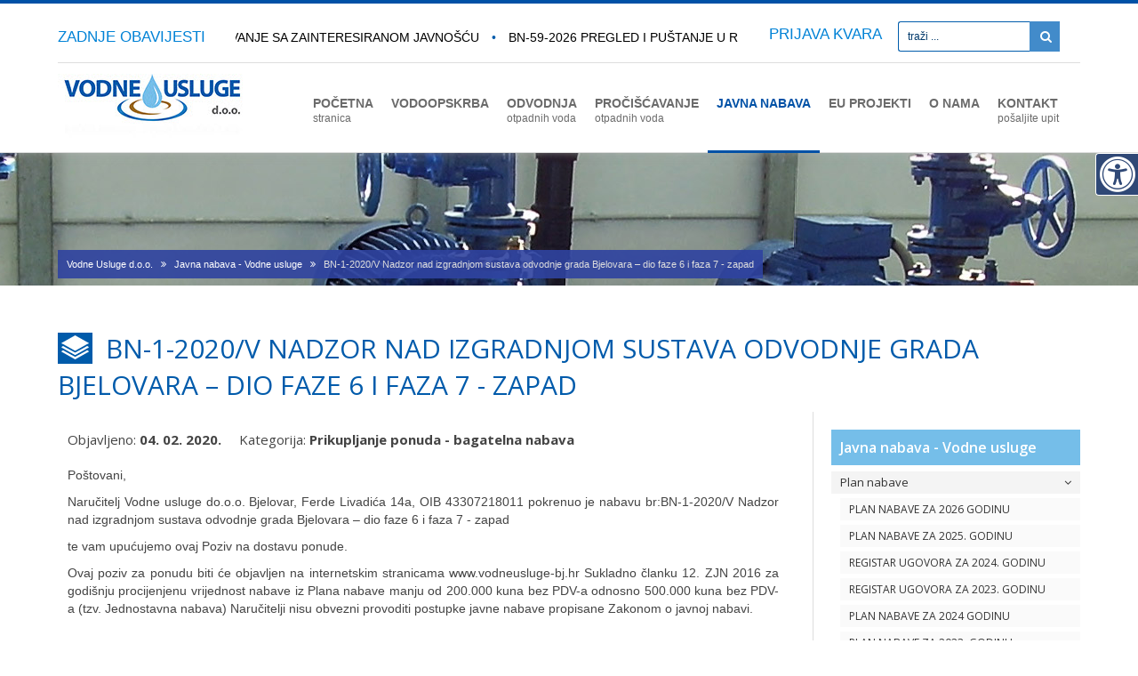

--- FILE ---
content_type: text/html; charset=UTF-8
request_url: http://vodneusluge-bj.hr/javna-nabava/ugovori/bn-1-2020-v-nadzor-nad-izgradnjom-sustava-odvodnje-grada-bjelovara-dio-faze
body_size: 29550
content:


<!DOCTYPE html PUBLIC "-//W3C//DTD XHTML 1.0 Strict//EN" "http://www.w3.org/TR/xhtml1/DTD/xhtml1-strict.dtd">
<html lang="hr" xmlns="http://www.w3.org/1999/xhtml">
<head>
<title>BN-1-2020/V Nadzor nad izgradnjom sustava odvodnje grada Bjelovara – dio faze 6 i faza 7 - zapad</title>

<meta http-equiv="Content-Type" content="text/html; charset=utf-8" />




<link rel="stylesheet" type="text/css" media="all" href="http://vodneusluge-bj.hr/?css=site/style.v.1740638695" />
<link rel="stylesheet" href="http://vodneusluge-bj.hr/fonts/font-awesome/css/font-awesome.min.css">
<link rel="stylesheet" type="text/css" media="all" href="http://vodneusluge-bj.hr/?css=site/pristupacnost.v.1676154266" />
<link rel="stylesheet" type="text/css" media="all" href="http://vodneusluge-bj.hr/js/fancybox/jquery.fancybox.css" />
<link rel="stylesheet" type="text/css" media="all" href="http://vodneusluge-bj.hr/js/fancybox/jquery.fancybox-buttons.css" />
<link rel="stylesheet" type="text/css" media="all" href="http://vodneusluge-bj.hr/js/fancybox/jquery.fancybox-thumbs.css" />
<link rel="stylesheet" type="text/css" media="screen" href="http://vodneusluge-bj.hr/?css=site/slider-revolution.v.1676154266" />


<link href='http://fonts.googleapis.com/css?family=Open+Sans:300,400,500,600,700&subset=latin,latin-ext' rel='stylesheet' type='text/css'>
<link href='http://fonts.googleapis.com/css?family=Source+Sans+Pro:300&subset=latin,latin-ext' rel='stylesheet' type='text/css'>
<link href="//netdna.bootstrapcdn.com/font-awesome/4.0.3/css/font-awesome.min.css" rel="stylesheet">

<script type="text/javascript" src="http://ajax.googleapis.com/ajax/libs/jquery/1.7.2/jquery.min.js" charset="utf-8"></script>
<script type="text/javascript" src="http://ajax.googleapis.com/ajax/libs/jqueryui/1.8.5/jquery-ui.min.js" charset="utf-8"></script>
<script type="text/javascript" src="http://vodneusluge-bj.hr/js/fancybox/jquery.fancybox.pack.js"></script>
<script type="text/javascript" src="http://vodneusluge-bj.hr/js/fancybox/jquery.fancybox-buttons.js"></script>
<script type="text/javascript" src="http://vodneusluge-bj.hr/js/fancybox/jquery.fancybox-thumbs.js"></script>
<script type="text/javascript" src="http://vodneusluge-bj.hr/js/fancybox/jquery.fancybox-media.js"></script>
<script type="text/javascript" src="http://vodneusluge-bj.hr/js/validate.js"></script>
<script type="text/javascript" src="http://vodneusluge-bj.hr/js/hashchange.js"></script>
<script type="text/javascript" src="http://vodneusluge-bj.hr/js/jquery.metadata.js"></script>
<script type="text/javascript" src="http://vodneusluge-bj.hr/js/jquery.form.js"></script>

<script type="text/javascript" src="http://vodneusluge-bj.hr/js/jquery.wt-lightbox.min.js"></script>
<script type="text/javascript" src="http://vodneusluge-bj.hr/js/jquery.wt-scroller.min.js"></script>

<script type="text/javascript" src="http://vodneusluge-bj.hr/js/crawler.js"></script>

<script type="text/javascript" src="http://vodneusluge-bj.hr/js/rs-plugin/js/jquery.themepunch.plugins.min.js"></script>
<script type="text/javascript" src="http://vodneusluge-bj.hr/js/rs-plugin/js/jquery.themepunch.revolution.min.js"></script>

<script type="text/javascript">
//title moze biti inside, outside, over, float
$(document).ready(function() {
$("a.fensi").fancybox({
helpers	: {
	title		: { type : 'inside' },
	media	: {},
	buttons	: {},
	thumbs	: {
		width	: 50,
		height : 50
	}
}
});
});
</script> 



<script type="text/javascript">
$(document).ready(	
function() {
	//initialize scroller
	$(".container").wtScroller({
		num_display:4,
		slide_width:150,
		slide_height:100,
		slide_margin:20,
		button_width:50,
		ctrl_height:25,
		margin:13,	
		auto_scroll:true,
		delay:4000,
		scroll_speed:1000,
		easing:"",
		auto_scale:true,
		move_one:false,
		ctrl_type:"scrollbar",
		display_buttons:true,
		mouseover_buttons:false,
		display_caption:true,
		mouseover_caption:false,
		caption_align:"bottom",
		caption_position:"inside",					
		cont_nav:true,
		shuffle:false
	});
	
	//initialize lightbox for scroller
	$("a[rel='scroller']").wtLightBox({
		rotate:true,
		delay:4000,
		transition_speed:600,
		display_number:true,
		display_dbuttons:true,
		mouseover_buttons:true,
		display_timer:true,
		display_caption:true,
		caption_align:"bottom",					
		cont_nav:true,
		auto_fit:true,
		easing:""
	});
}
);
</script>



<script type="text/javascript">
//NOVA BIG TARGET SKRIPTA
$(document).ready(function(){			   
	$(".entry-search, .bigtar").click(function(){
    	window.location=$(this).find("a").attr("href");return false;
	});
});
</script>


<script type="text/javascript">
//SCROLL TO TOP plugin
jQuery.fn.topLink = function(settings) {
  settings = jQuery.extend({
    min: 1,
    fadeSpeed: 200
  }, settings);
  return this.each(function() {
    //listen for scroll
    var el = $(this);
    el.hide(); //in case the user forgot
    $(window).scroll(function() {
      if($(window).scrollTop() >= settings.min)
      {el.fadeIn(settings.fadeSpeed);}
      else
      {el.fadeOut(settings.fadeSpeed);}
    });
  });
};

//usage w/ smoothscroll
$(document).ready(function() {
  //set the link
  $('#top-link').topLink({
    min: 400,
    fadeSpeed: 500
  });
  //smoothscroll
  $('#top-link').click(function(e) {
    e.preventDefault();
    $.scrollTo(0,300);
  });
});
</script>

<script type="text/javascript">
(function($) {
  
  var debug = false;
  var placeholderColor = debug ? "red" : "#00396b";
  var placeholderAttributeName = "placeholder"
  var blurClass = "blur";
  var autoload = true;
  
  $.fn.placeholders = function() {
    return $(this).each(function() {
      var el = $(this);
      
      // save original color in cache
      el.data("placeholder.original_color", el.css("color"));
      
      // show if blank
      var placeholder = el.attr(placeholderAttributeName);
      var val = el.val() || "";
      if (val == "") el.activatePlaceholder().val(placeholder);

      // hide placeholders on focus
      el.focus(function() {
        if (el.data('placeholder.activated')) el.deactivatePlaceholder().val("");
      });
    
      // toggle placeholders on change
      el.bind("change", function() {
        var val = el.val() || "";
        if (val == "") {el.activatePlaceholder().val(placeholder);} else {el.deactivatePlaceholder();}
      });

      // show placeholders on blur if empty
      el.blur(function() {
        var val = el.val() || "";
        if (val == "") el.activatePlaceholder().val(placeholder);
      });
      
      // remove form placeholders before submit -- only bind once per form
      var form = el.closest("form");
      if (form && !form.data('placeholder.clearer_set')) {
        el.closest("form").bind("submit", function() {
          form.find("*[" + placeholderAttributeName + "]").each(function() {
            var el = $(this);
            if (el.data('placeholder.activated')) el.val("");
          });
          return true;
        });
        form.data('placeholder.clearer_set', true)
      }
    });
  };
  
  $.fn.activatePlaceholder = function() {
    var el = $(this);
    return el.data('placeholder.activated', true)
      .css("color", placeholderColor)
      .addClass(blurClass);
  };
  
  $.fn.deactivatePlaceholder = function() {
    var el = $(this);
    return el.data('placeholder.activated', false)
      .css("color", el.data("placeholder.original_color"))
      .removeClass(blurClass);
  };
  
  function clearAllPlaceholders(parent) {
    $("*[" + placeholderAttributeName + "]").each(function() {
      var el = $(this);
      if (el.data('placeholder.activated')) el.val("");
    });
  };
  
  function arePlaceholdersSupported() {
    var i = document.createElement('input');
    return 'placeholder' in i;
  };
  
  // load em up!
  $(function() {
    if (autoload) $("*[" + placeholderAttributeName + "]").placeholders();
    $(window).unload(clearAllPlaceholders); // handles Firefox's autocomplete
  });
  
})(jQuery);
</script>

<script>
  (function(i,s,o,g,r,a,m){i['GoogleAnalyticsObject']=r;i[r]=i[r]||function(){(i[r].q=i[r].q||[]).push(arguments)},i[r].l=1*new Date();a=s.createElement(o),
  m=s.getElementsByTagName(o)[0];a.async=1;a.src=g;m.parentNode.insertBefore(a,m)
  })(window,document,'script','//www.google-analytics.com/analytics.js','ga');

  ga('create', 'UA-28126441-9', 'vodneusluge-bj.hr');
  ga('send', 'pageview');

</script>

<link rel="stylesheet" href="http://vodneusluge-bj.hr/themes/third_party/missing_link/css/jquery_ui_ee_theme/jquery-ui-1.10.2.custom.min.css" type="text/css" media="screen" />
<link rel="stylesheet" href="http://vodneusluge-bj.hr/themes/third_party/missing_link/css/missing_link.css?v=2" type="text/css" media="screen" />

<style>
a[href $='.doc'] {
padding: 0 0 3px 20px;
background: url(http://vodneusluge-bj.hr/slike/page_white_word.png) top left no-repeat;
}

a[href $='.rdf'] {
padding: 0 0 3px 20px;
background: url(http://vodneusluge-bj.hr/slike/page_white_word.png) top left no-repeat;
}

a[href $='.docx'] {
padding: 0 0 3px 20px;
background: url(http://vodneusluge-bj.hr/slike/page_white_word.png) top left no-repeat;
}

a[href $='.pdf'] {
padding: 0 0 3px 20px;
background: url(http://vodneusluge-bj.hr/slike/page_white_acrobat.png) top left no-repeat;
}

a[href $='.ppt'] {
padding: 0 0 3px 20px;
background: url(http://vodneusluge-bj.hr/slike/page_white_powerpoint.png) top left no-repeat;
}

a[href $='.swf'] {
padding: 0 0 3px 20px;
background: url(http://vodneusluge-bj.hr/slike/page_white_powerpoint.png) top left no-repeat;
}

a[href $='.zip'] {
padding: 0 0 3px 20px;
background: url(http://vodneusluge-bj.hr/slike/page_white_zip.png) top left no-repeat;
}

a[href $='.rar'] {
padding: 0 0 3px 20px;
background: url(http://vodneusluge-bj.hr/slike/page_white_compressed.png) top left no-repeat;
}

a[href $='.xls'] {
padding: 0 0 3px 20px;
background: url(http://vodneusluge-bj.hr/slike/page_white_excel.png) top left no-repeat;
}
a[href $='.xlsx'] {
padding: 0 0 3px 20px;
background: url(http://vodneusluge-bj.hr/slike/page_white_excel.png) top left no-repeat;
}

a[href $='.csv'] {
padding: 0 0 3px 20px;
background: url(http://vodneusluge-bj.hr/slike/page_white_excel.png) top left no-repeat;
}

a[href $='.txt'] {
padding: 0 0 3px 20px;
background: url(http://vodneusluge-bj.hr/slike/page_white_text.png) top left no-repeat;
}


</style>
</head>

<body>
<!--[if lte IE 6]><script src="http://vodneusluge-bj.hr/js/ie6/warning.js"></script><script>window.onload=function(){e("/js/ie6/")}</script><![endif]-->
<div class="header-outer">
<div class="header2">
<div class="header-vijesti">	<span class="nasl-vij"><a href="http://vodneusluge-bj.hr/obavijesti-vodovod-bjelovar" class="plavi" title="Obavijesti - vodovod Bjelovar">ZADNJE OBAVIJESTI</a></span>
	<div class="scroller">

<div class="marquee0" id="mycrawler">
<a class="scrollingtext" href="http://vodneusluge-bj.hr/obavijesti-vodovod-bjelovar/informacije/savjetovanja-sa-zainteresiranom-javnoscu"  title="Savjetovanje sa zainteresiranom javnošću">Savjetovanje sa zainteresiranom javnošću</a>&nbsp;<span style="color:#005bab">•</span>&nbsp;<a class="scrollingtext" href="http://vodneusluge-bj.hr/javna-nabava/ugovori/bn-59-2026-pregled-i-pustanje-u-rad-precrpne-stanice-grginac"  title="BN-59-2026 Pregled i puštanje u rad precrpne stanice Grginac">BN-59-2026 Pregled i puštanje u rad precrpne stanice Grginac</a>&nbsp;<span style="color:#005bab">•</span>&nbsp;<a class="scrollingtext" href="http://vodneusluge-bj.hr/javna-nabava/ugovori/bn-58-2026-izrada-elaborata-zastite-okolisa-radi-provedbe-postupka-opuo-vod"  title="BN-58-2026 Izrada elaborata zaštite okoliša radi provedbe postupka OPUO - vodoopskrbni cjevovod">BN-58-2026 Izrada elaborata zaštite okoliša radi provedbe postupka OPUO - vodoopskrbni cjevovod</a>&nbsp;<span style="color:#005bab">•</span>&nbsp;<a class="scrollingtext" href="http://vodneusluge-bj.hr/javna-nabava/ugovori/bn-56-2026-nabava-polielektrolita-za-uguscivanje-i-centrifugiranje-mulja"  title="BN-56-2026 Nabava polielektrolita za ugušćivanje i centrifugiranje mulja">BN-56-2026 Nabava polielektrolita za ugušćivanje i centrifugiranje mulja</a>&nbsp;<span style="color:#005bab">•</span>&nbsp;<a class="scrollingtext" href="http://vodneusluge-bj.hr/javna-nabava/ugovori/bn-45-2026-uredski-materijal"  title="BN-45-2026 UREDSKI MATERIJAL">BN-45-2026 UREDSKI MATERIJAL</a>&nbsp;<span style="color:#005bab">•</span>&nbsp;<a class="scrollingtext" href="http://vodneusluge-bj.hr/javna-nabava/ugovori/plan-nabave-za-2026-godinu"  title="PLAN NABAVE ZA 2026 GODINU">PLAN NABAVE ZA 2026 GODINU</a>&nbsp;<span style="color:#005bab">•</span>&nbsp;<a class="scrollingtext" href="http://vodneusluge-bj.hr/javna-nabava/ugovori/bn-89-2025-rekonstrukcija-kanalizacijske-mreze-u-ulicama-petra-preradovica-"  title="BN-89-2025 Rekonstrukcija kanalizacijske mreže u ulicama  Petra Preradovića 8, Antuna Mihanovića u g">BN-89-2025 Rekonstrukcija kanalizacijske mreže u ulicama  Petra Preradovića 8, Antuna Mihanovića u g</a>&nbsp;<span style="color:#005bab">•</span>&nbsp;<a class="scrollingtext" href="http://vodneusluge-bj.hr/obavijesti-vodovod-bjelovar/informacije/obavijest-o-privremenom-prekidu-vodoopskrbe-na-podrucju-opcine-velika-pisan"  title="OBAVIJEST O PRIVREMENOM PREKIDU VODOOPSKRBE NA PODRUČJU OPĆINE VELIKA PISANICA">OBAVIJEST O PRIVREMENOM PREKIDU VODOOPSKRBE NA PODRUČJU OPĆINE VELIKA PISANICA</a>&nbsp;<span style="color:#005bab">•</span>&nbsp;<a class="scrollingtext" href="http://vodneusluge-bj.hr/javna-nabava/ugovori/bn-89-2025-nadzor-nad-izgradnjom-stanice-za-dokloriravanje-vode-i-mjerenje-"  title="BN-89-2025 Nadzor nad Izgradnjom stanice za dokloriravanje vode i mjerenje brzih parametara">BN-89-2025 Nadzor nad Izgradnjom stanice za dokloriravanje vode i mjerenje brzih parametara</a>&nbsp;<span style="color:#005bab">•</span>&nbsp;<a class="scrollingtext" href="http://vodneusluge-bj.hr/obavijesti-vodovod-bjelovar/informacije/izvjesce-o-provedenom-savjetovanju"  title="Izvješće o provedenom savjetovanju">Izvješće o provedenom savjetovanju</a>&nbsp;<span style="color:#005bab">•</span>&nbsp;<a class="scrollingtext" href="http://vodneusluge-bj.hr/javna-nabava/ugovori/bn-88-2025-rekonstrukcija-kanalizacijske-mreze-u-ulicama-petra-preradovica-"  title="BN-88-2025 Rekonstrukcija kanalizacijske mreže u ulicama  Petra Preradovića 8, Antuna Mihanovića u g">BN-88-2025 Rekonstrukcija kanalizacijske mreže u ulicama  Petra Preradovića 8, Antuna Mihanovića u g</a>&nbsp;<span style="color:#005bab">•</span>&nbsp;<a class="scrollingtext" href="http://vodneusluge-bj.hr/javna-nabava/ugovori/bn-87-2025-popravak-pumpe-i-dobava-cijevi-za-bunar-b-6"  title="BN-87-2025 Popravak pumpe i dobava cijevi za bunar B-6">BN-87-2025 Popravak pumpe i dobava cijevi za bunar B-6</a>&nbsp;<span style="color:#005bab">•</span>&nbsp;<a class="scrollingtext" href="http://vodneusluge-bj.hr/javna-nabava/ugovori/bn-21-2025-nabava-tonera-i-tinti"  title="BN-21-2025 Nabava tonera i tinti">BN-21-2025 Nabava tonera i tinti</a>&nbsp;<span style="color:#005bab">•</span>&nbsp;<a class="scrollingtext" href="http://vodneusluge-bj.hr/javna-nabava/ugovori/bn-86-2025-izrada-elaborata-zastite-okolisa"  title="BN-86-2025 Izrada Elaborata zaštite okoliša">BN-86-2025 Izrada Elaborata zaštite okoliša</a>&nbsp;<span style="color:#005bab">•</span>&nbsp;<a class="scrollingtext" href="http://vodneusluge-bj.hr/obavijesti-vodovod-bjelovar/informacije/obavijest-korisnicima-pripojenog-drustva-komunalije-vodne-usluge-d.o.o.-o-p"  title="Obavijest korisnicima pripojenog društva Komunalije vodne usluge d.o.o. o promjenama žiro računa">Obavijest korisnicima pripojenog društva Komunalije vodne usluge d.o.o. o promjenama žiro računa</a>&nbsp;<span style="color:#005bab">•</span>&nbsp;<a class="scrollingtext" href="http://vodneusluge-bj.hr/javna-nabava/ugovori/bn-85-2025-izrada-sustava-za-automatsku-detekciju-klornih-para-i-kontrola-n"  title="BN-85-2025 Izrada sustava za automatsku detekciju klornih para i kontrola neutralizacijske otopine">BN-85-2025 Izrada sustava za automatsku detekciju klornih para i kontrola neutralizacijske otopine</a>&nbsp;<span style="color:#005bab">•</span>&nbsp;<a class="scrollingtext" href="http://vodneusluge-bj.hr/javna-nabava/ugovori/bn-84-2025-nabava-i-isporuka-uredaja-za-elektrofuzijsko-zavarivanje-i-ubusi"  title="BN-84-2025 Nabava i isporuka uređaja za elektrofuzijsko zavarivanje i ubušivanje vodovodnih cijevi p">BN-84-2025 Nabava i isporuka uređaja za elektrofuzijsko zavarivanje i ubušivanje vodovodnih cijevi p</a>&nbsp;<span style="color:#005bab">•</span>&nbsp;<a class="scrollingtext" href="http://vodneusluge-bj.hr/javna-nabava/ugovori/bn-3-2025-betonska-vodomjerna-okna"  title="BN-3-2025 BETONSKA VODOMJERNA OKNA">BN-3-2025 BETONSKA VODOMJERNA OKNA</a>&nbsp;<span style="color:#005bab">•</span>&nbsp;<a class="scrollingtext" href="http://vodneusluge-bj.hr/javna-nabava/ugovori/bn-6-2025-informaticka-oprema"  title="BN-6-2025 Informatička oprema">BN-6-2025 Informatička oprema</a>&nbsp;<span style="color:#005bab">•</span>&nbsp;<a class="scrollingtext" href="http://vodneusluge-bj.hr/obavijesti-vodovod-bjelovar/informacije/savjetovanje-sa-zainteresiranom-javnoscu-o-nacrtu-odluke-o-cijeni-vodnih-us"  title="Savjetovanje sa zainteresiranom javnošću o Nacrtu Odluke o cijeni vodnih usluga">Savjetovanje sa zainteresiranom javnošću o Nacrtu Odluke o cijeni vodnih usluga</a>&nbsp;<span style="color:#005bab">•</span>&nbsp;
</div>

<script type="text/javascript">
marqueeInit({
	uniqueid: 'mycrawler',
	style: {
		'padding': '0px',
		'width': '100%',
                'height': '16px',
		'background': '#FFFFFF',
                'font-size': '14px',
                'font-weight': 'normal',
                'color': '#fff',
		'border': ''
	},
	inc: 1, //speed - pixel increment for each iteration of this marquee's movement
	mouse: 'pause', //mouseover behavior ('pause' 'cursor driven' or false)
	moveatleast: 4,
	neutral: 150,
	savedirection: true
});
</script>
</div>
<span style="float: left;  color: #75bee9;  font-size: 17px;  line-height: 30px;">
<a href="http://vodneusluge-bj.hr/obavijesti-vodovod-bjelovar/informacije/prijava-kvarova" class="plavi" title="PRIJAVA KVARA - vodovod Bjelovar">PRIJAVA KVARA</a></span><div id="trazilica">


<form class="search-form" role="form" method="post" action="http://vodneusluge-bj.hr/"  >
<div class='hiddenFields'>
<input type="hidden" name="XID" value="6706eb000ae90be16c8b47b43bb91adc710d9da9" />
<input type="hidden" name="ACT" value="148" />
<input type="hidden" name="params" value="W10" />
<input type="hidden" name="site_id" value="1" />
</div>


<label for="keywords" style="display: none !important;" >Tražilica</label>
    <input type="search" name="keywords" value="" id="keywords" placeholder="traži ..." class="search-l" >
    <button type="submit" class="btn btn-primary no-radi search-btn" aria-label="Pretraži"><i class="fa fa-search"></i></button>

</form>

</div></div>
<div class="header-logo"><a href="http://vodneusluge-bj.hr/" title="Vodne Usluge d.o.o."><img src="http://vodneusluge-bj.hr/images/uploads/vodne-logo.jpg" alt="Vodne Usluge d.o.o." title="Vodne Usluge d.o.o." /></a></div>
<div id="mega-navigation"><ul class="mega-container">  	
		
<li class="mega">			
<a href="http://vodneusluge-bj.hr/" class="mega-tab mega-sub" title="Vodne Usluge d.o.o.">		
<span></span>			
POČETNA<br />
<span class="font-12">stranica</span>
</a>					
</li>



<li class="mega">			
<a href="http://vodneusluge-bj.hr/vodoopskrba/" class="mega-tab mega-sub" title="Vodoopskrba - Vodne Usluge d.o.o.">		
<span></span>			
VODOOPSKRBA<br />

</a>					

</li>


<li class="mega">			
<a href="http://vodneusluge-bj.hr/odvodnja/" class="mega-tab mega-sub" title="Odvodnja - Vodne Usluge d.o.o.">		
<span></span>			
ODVODNJA<br />
<span class="font-12">otpadnih voda</span>
</a>					
<div class="mega-content mega-menu">
<ul>
<ul id="nav_cat_archive" class="nav_cat_archive">
			<li>
<a href="http://vodneusluge-bj.hr/odvodnja/prerada-vode/povijest" title="Povijest" class="mega-sub">Povijest<i style="margin-top:2px;" class="fa fa-angle-right desno"></i></a>

				<ul>
					<li>
<a href="http://vodneusluge-bj.hr/odvodnja/cjevovodi/odvodnja-grada-bjelovara" title="Povijest odvodnje grada Bjelovara">Povijest odvodnje grada Bjelovara</a>
</li>				</ul>
			</li>
			<li>
<a href="http://vodneusluge-bj.hr/odvodnja/prerada-vode/sustav-odvodnje" title="Sustav odvodnje" class="mega-sub">Sustav odvodnje<i style="margin-top:2px;" class="fa fa-angle-right desno"></i></a>

				<ul>
					<li>
<a href="http://vodneusluge-bj.hr/odvodnja/cjevovodi/sustav-javne-odvodnje" title="Sustav javne odvodnje">Sustav javne odvodnje</a>
</li>				</ul>
			</li>
			<li>
<a href="http://vodneusluge-bj.hr/odvodnja/prerada-vode/opci-podaci" title="Opći podaci" class="mega-sub">Opći podaci<i style="margin-top:2px;" class="fa fa-angle-right desno"></i></a>

				<ul>
					<li>
<a href="http://vodneusluge-bj.hr/odvodnja/cjevovodi/podaci-sustava-odvodnje" title="Podaci sustava odvodnje">Podaci sustava odvodnje</a>
</li>				</ul>
			</li>
			<li>
<a href="http://vodneusluge-bj.hr/odvodnja/prerada-vode/usluge" title="Usluge" class="mega-sub">Usluge<i style="margin-top:2px;" class="fa fa-angle-right desno"></i></a>

				<ul>
					<li>
<a href="http://vodneusluge-bj.hr/odvodnja/cjevovodi/inspekcija-cjevovoda-cctv-kamerom" title="Inspekcija cjevovoda CCTV kamerom">Inspekcija cjevovoda CCTV kamerom</a>
</li>					<li>
<a href="http://vodneusluge-bj.hr/odvodnja/cjevovodi/ispiranje-i-odstopavanje-cjevovoda-specijalnim-vozilom" title="Održavanje funkcionalnosti cjevovoda specijalnim vozilom">Održavanje funkcionalnosti cjevovoda specijalnim vozilom</a>
</li>					<li>
<a href="http://vodneusluge-bj.hr/odvodnja/cjevovodi/praznjenje-sabirnih-jama-specijalnim-vozilom" title="Pražnjenje sabirnih jama specijalnim vozilom">Pražnjenje sabirnih jama specijalnim vozilom</a>
</li>				</ul>
			</li>
		</ul>

</ul>
</div>	
</li>


<li class="mega">			
<a href="http://vodneusluge-bj.hr/prociscavanje/" class="mega-tab mega-sub" title="Pročišćavanje - Vodne Usluge d.o.o.">		
<span></span>			
PROČIŠĆAVANJE<br />
<span class="font-12">otpadnih voda</span>
</a>					
<div class="mega-content mega-menu">
<ul>
<ul id="nav_cat_archive" class="nav_cat_archive">
			<li>
<a href="http://vodneusluge-bj.hr/prociscavanje/prerada-vode/povijest" title="Povijest" class="mega-sub">Povijest<i style="margin-top:2px;" class="fa fa-angle-right desno"></i></a>

				<ul>
					<li>
<a href="http://vodneusluge-bj.hr/prociscavanje/analize/povijest-sustava-prociscavanja-vode" title="Povijest sustava pročišćavanja vode">Povijest sustava pročišćavanja vode</a>
</li>				</ul>
			</li>
			<li>
<a href="http://vodneusluge-bj.hr/prociscavanje/prerada-vode/uzpov" title="UZPOV" class="mega-sub">UZPOV<i style="margin-top:2px;" class="fa fa-angle-right desno"></i></a>

				<ul>
					<li>
<a href="http://vodneusluge-bj.hr/prociscavanje/analize/uredaj-za-prociscavanje-otpadnih-voda" title="Uređaj za pročišćavanje otpadnih voda">Uređaj za pročišćavanje otpadnih voda</a>
</li>				</ul>
			</li>
			<li>
<a href="http://vodneusluge-bj.hr/prociscavanje/prerada-vode/laboratorijske-analize" title="Laboratorijske analize" class="mega-sub">Laboratorijske analize<i style="margin-top:2px;" class="fa fa-angle-right desno"></i></a>

				<ul>
					<li>
<a href="http://vodneusluge-bj.hr/prociscavanje/analize/laboratorijska-analiza-vode" title="Laboratorijska analiza vode">Laboratorijska analiza vode</a>
</li>				</ul>
			</li>
			<li>
<a href="http://vodneusluge-bj.hr/prociscavanje/prerada-vode/edukacija" title="Edukacija" class="mega-sub">Edukacija<i style="margin-top:2px;" class="fa fa-angle-right desno"></i></a>

				<ul>
					<li>
<a href="http://vodneusluge-bj.hr/prociscavanje/analize/posjet-ucenika-uredaju-za-prociscavanje-otpadnih-voda" title="POSJET UČENIKA UREĐAJU ZA PROČIŠĆAVANJE OTPADNIH VODA">POSJET UČENIKA UREĐAJU ZA PROČIŠĆAVANJE OTPADNIH VODA</a>
</li>					<li>
<a href="http://vodneusluge-bj.hr/prociscavanje/analize/program-edukacije" title="Program edukacije">Program edukacije</a>
</li>				</ul>
			</li>
		</ul>

</ul>
</div>	
</li>



<li class="mega mega-active">			
<a href="http://vodneusluge-bj.hr/javna-nabava/" class="mega-tab mega-sub" title="Javna nabava - Vodne Usluge d.o.o.">		
<span></span>			
JAVNA NABAVA<br />

</a>					
<div class="mega-content mega-menu">
<ul>
<ul id="nav_cat_archive" class="nav_cat_archive">
			<li>
<a href="http://vodneusluge-bj.hr/javna-nabava/prerada-vode/plan-nabave" title="Plan nabave" class="mega-sub">Plan nabave<i style="margin-top:2px;" class="fa fa-angle-right desno"></i></a>

				<ul>
					<li>
<a href="http://vodneusluge-bj.hr/javna-nabava/ugovori/interni-akt-nabave" title="Interni akt nabave">Interni akt nabave</a>
</li>					<li>
<a href="http://vodneusluge-bj.hr/javna-nabava/ugovori/plan-nabave-2017" title="Plan nabave 2017">Plan nabave 2017</a>
</li>					<li>
<a href="http://vodneusluge-bj.hr/javna-nabava/ugovori/plan-nabave-2018" title="Plan nabave 2018.">Plan nabave 2018.</a>
</li>					<li>
<a href="http://vodneusluge-bj.hr/javna-nabava/ugovori/plan-nabave-2019" title="Plan nabave 2019 i 2020">Plan nabave 2019 i 2020</a>
</li>					<li>
<a href="http://vodneusluge-bj.hr/javna-nabava/ugovori/plan-nabave-za-2022.-godinu" title="Plan nabave za 2022. godinu">Plan nabave za 2022. godinu</a>
</li>					<li>
<a href="http://vodneusluge-bj.hr/javna-nabava/ugovori/plan-nabave-za-2023.-godinu" title="PLAN NABAVE ZA 2023. GODINU">PLAN NABAVE ZA 2023. GODINU</a>
</li>					<li>
<a href="http://vodneusluge-bj.hr/javna-nabava/ugovori/plan-nabave-za-2024-godinu" title="PLAN NABAVE ZA 2024 GODINU">PLAN NABAVE ZA 2024 GODINU</a>
</li>					<li>
<a href="http://vodneusluge-bj.hr/javna-nabava/ugovori/plan-nabave-za-2025.-godinu" title="PLAN NABAVE ZA 2025. GODINU">PLAN NABAVE ZA 2025. GODINU</a>
</li>					<li>
<a href="http://vodneusluge-bj.hr/javna-nabava/ugovori/plan-nabave-za-2026-godinu" title="PLAN NABAVE ZA 2026 GODINU">PLAN NABAVE ZA 2026 GODINU</a>
</li>					<li>
<a href="http://vodneusluge-bj.hr/javna-nabava/ugovori/pravilnikom-o-provodenju-postupaka-jednostavne-nabave" title="Pravilnik o provođenju postupaka jednostavne nabave">Pravilnik o provođenju postupaka jednostavne nabave</a>
</li>					<li>
<a href="http://vodneusluge-bj.hr/javna-nabava/ugovori/registar-ugovora-2014-godine" title="Registar ugovora 2014 godine">Registar ugovora 2014 godine</a>
</li>					<li>
<a href="http://vodneusluge-bj.hr/javna-nabava/ugovori/registar-ugovora-30.01.2019" title="REGISTAR UGOVORA 30.01.2019.">REGISTAR UGOVORA 30.01.2019.</a>
</li>					<li>
<a href="http://vodneusluge-bj.hr/javna-nabava/ugovori/registar-ugovora-31.01.2016" title="Registar ugovora 31.01.2016">Registar ugovora 31.01.2016</a>
</li>					<li>
<a href="http://vodneusluge-bj.hr/javna-nabava/ugovori/registar-ugovora-31.01.2017" title="Registar ugovora 31.01.2017">Registar ugovora 31.01.2017</a>
</li>					<li>
<a href="http://vodneusluge-bj.hr/javna-nabava/ugovori/registar-ugovora-31.01.2018" title="Registar ugovora 31.01.2018">Registar ugovora 31.01.2018</a>
</li>					<li>
<a href="http://vodneusluge-bj.hr/javna-nabava/ugovori/registar-ugovora-31.07.2016" title="Registar ugovora 31.07.2016">Registar ugovora 31.07.2016</a>
</li>					<li>
<a href="http://vodneusluge-bj.hr/javna-nabava/ugovori/registar-ugovora-31.07.2017" title="REGISTAR UGOVORA 31.07.2017.">REGISTAR UGOVORA 31.07.2017.</a>
</li>					<li>
<a href="http://vodneusluge-bj.hr/javna-nabava/ugovori/registar-ugovora" title="REGISTAR UGOVORA ZA 2023. GODINU">REGISTAR UGOVORA ZA 2023. GODINU</a>
</li>					<li>
<a href="http://vodneusluge-bj.hr/javna-nabava/ugovori/registar-ugovora-za-2024.-godinu" title="REGISTAR UGOVORA ZA 2024. GODINU">REGISTAR UGOVORA ZA 2024. GODINU</a>
</li>					<li>
<a href="http://vodneusluge-bj.hr/javna-nabava/ugovori/sukob-interesa" title="Sukob interesa">Sukob interesa</a>
</li>				</ul>
			</li>
			<li>
<a href="http://vodneusluge-bj.hr/javna-nabava/prerada-vode/prikupljanje-ponuda-bagatelna-nabava" title="Prikupljanje ponuda - bagatelna nabava" class="mega-sub">Prikupljanje ponuda - bagatelna nabava<i style="margin-top:2px;" class="fa fa-angle-right desno"></i></a>

				<ul>
					<li>
<a href="http://vodneusluge-bj.hr/javna-nabava/ugovori/3011-14-10-2016-v-zastitarske-usluge" title="3011-14-10-2016/V Zaštitarske usluge">3011-14-10-2016/V Zaštitarske usluge</a>
</li>					<li>
<a href="http://vodneusluge-bj.hr/javna-nabava/ugovori/3011-14-3-2017-v-rekonstrukcija-sustava-javne-odvodnje-u-ulici-andrije-kaci" title="3011-14-3-2017/V Rekonstrukcija sustava javne odvodnje u ulici Andrije Kačića -Miošića u Bjelovaru">3011-14-3-2017/V Rekonstrukcija sustava javne odvodnje u ulici Andrije Kačića -Miošića u Bjelovaru</a>
</li>					<li>
<a href="http://vodneusluge-bj.hr/javna-nabava/ugovori/asfaltna-masa-sa-ugradnjom-za-investiciono-odrzavanje" title="Asfaltna masa sa ugradnjom za investiciono održavanje“">Asfaltna masa sa ugradnjom za investiciono održavanje“</a>
</li>					<li>
<a href="http://vodneusluge-bj.hr/javna-nabava/ugovori/bn-13-2022-v-umjeravanje-vodomjera" title="BN -13-2022/V Umjeravanje vodomjera">BN -13-2022/V Umjeravanje vodomjera</a>
</li>					<li>
<a href="http://vodneusluge-bj.hr/javna-nabava/ugovori/bn-1-2016-v-projektiranje-vodovoda" title="BN-1-2016/V Projektiranje vodovoda">BN-1-2016/V Projektiranje vodovoda</a>
</li>					<li>
<a href="http://vodneusluge-bj.hr/javna-nabava/ugovori/bn-1-2017-v-izrada-elaborat-prava-sluznosti" title="BN-1-2017/V Izrada elaborat prava služnosti">BN-1-2017/V Izrada elaborat prava služnosti</a>
</li>					<li>
<a href="http://vodneusluge-bj.hr/javna-nabava/ugovori/bn-1-2018-v-projek-otvodnje-v.-bukovca" title="BN-1-2018/V Projek otvodnje V. Bukovca">BN-1-2018/V Projek otvodnje V. Bukovca</a>
</li>					<li>
<a href="http://vodneusluge-bj.hr/javna-nabava/ugovori/bn-1-2020-v-nadzor-nad-izgradnjom-sustava-odvodnje-grada-bjelovara-dio-faze" title="BN-1-2020/V Nadzor nad izgradnjom sustava odvodnje grada Bjelovara – dio faze 6 i faza 7 - zapad">BN-1-2020/V Nadzor nad izgradnjom sustava odvodnje grada Bjelovara – dio faze 6 i faza 7 - zapad</a>
</li>					<li>
<a href="http://vodneusluge-bj.hr/javna-nabava/ugovori/bn-1-2021-v-izrada-projektne-dokumentacije-za-izmjenu-postojece-lokacijske-" title="BN-1-2021/V Izrada projektne dokumentacije za izmjenu postojeće lokacijske dozvole">BN-1-2021/V Izrada projektne dokumentacije za izmjenu postojeće lokacijske dozvole</a>
</li>					<li>
<a href="http://vodneusluge-bj.hr/javna-nabava/ugovori/bn-1-2022-k-nabava-rezervnih-dijelova-i-servisa-za-teretna-vozila" title="BN-1-2022/K Nabava rezervnih dijelova i servisa za teretna vozila">BN-1-2022/K Nabava rezervnih dijelova i servisa za teretna vozila</a>
</li>					<li>
<a href="http://vodneusluge-bj.hr/javna-nabava/ugovori/bn-1-2025-nabava-rezervnih-dijelova-i-servisa-za-teretna-vozila" title="BN-1-2025 Nabava rezervnih dijelova i servisa za teretna vozila">BN-1-2025 Nabava rezervnih dijelova i servisa za teretna vozila</a>
</li>					<li>
<a href="http://vodneusluge-bj.hr/javna-nabava/ugovori/bn-10-2016-v-nadzor-vodovoda" title="BN-10-2016/V Nadzor vodovoda">BN-10-2016/V Nadzor vodovoda</a>
</li>					<li>
<a href="http://vodneusluge-bj.hr/javna-nabava/ugovori/bn-10-2018-v-kemikalije-za-obradu-mulja" title="BN-10-2018/V Kemikalije za obradu mulja">BN-10-2018/V Kemikalije za obradu mulja</a>
</li>					<li>
<a href="http://vodneusluge-bj.hr/javna-nabava/ugovori/bn-10-2019-v-frekventni-regulator" title="BN-10-2019/V Frekventni regulator">BN-10-2019/V Frekventni regulator</a>
</li>					<li>
<a href="http://vodneusluge-bj.hr/javna-nabava/ugovori/bn-10-2021-v-auto-gume-za-vozila" title="BN-10-2021/V Auto gume za vozila">BN-10-2021/V Auto gume za vozila</a>
</li>					<li>
<a href="http://vodneusluge-bj.hr/javna-nabava/ugovori/bn-10-2022-v-nabava-prikljucaka-za-traktor-malcer-i-prikolica" title="BN-10-2022/V Nabava priključaka za traktor- malčer i prikolica">BN-10-2022/V Nabava priključaka za traktor- malčer i prikolica</a>
</li>					<li>
<a href="http://vodneusluge-bj.hr/javna-nabava/ugovori/bn-11-2016-v-nadzor-izgradnje-kanalizacije" title="BN-11-2016/V Nadzor izgradnje kanalizacije">BN-11-2016/V Nadzor izgradnje kanalizacije</a>
</li>					<li>
<a href="http://vodneusluge-bj.hr/javna-nabava/ugovori/bn-11-2021-k-ulja-i-sredstva-za-podmazivanje-vozila" title="BN-11-2021/K Ulja i sredstva za podmazivanje vozila">BN-11-2021/K Ulja i sredstva za podmazivanje vozila</a>
</li>					<li>
<a href="http://vodneusluge-bj.hr/javna-nabava/ugovori/bn-12-2016-v-nabava-sredstava-za-flotaciju-i-dehidraciju-mulja" title="BN-12-2016/V Nabava sredstava za flotaciju i dehidraciju mulja">BN-12-2016/V Nabava sredstava za flotaciju i dehidraciju mulja</a>
</li>					<li>
<a href="http://vodneusluge-bj.hr/javna-nabava/ugovori/bn-12-2023-v-uredski-materijal" title="BN-12-2023/V Uredski materijal">BN-12-2023/V Uredski materijal</a>
</li>					<li>
<a href="http://vodneusluge-bj.hr/javna-nabava/ugovori/bn-12-2025-ulja-i-sredstva-za-podmazivanje-vozila" title="BN-12-2025 Ulja i sredstva za podmazivanje vozila">BN-12-2025 Ulja i sredstva za podmazivanje vozila</a>
</li>					<li>
<a href="http://vodneusluge-bj.hr/javna-nabava/ugovori/bn-13-2016-v-popravak-rovokopaca-icb-4x" title="BN-13-2016/V Popravak rovokopača ICB 4X">BN-13-2016/V Popravak rovokopača ICB 4X</a>
</li>					<li>
<a href="http://vodneusluge-bj.hr/javna-nabava/ugovori/bn-13-2025-zastitna-radna-odjeca-i-rukavice" title="BN-13-2025 Zaštitna radna odjeća i rukavice">BN-13-2025 Zaštitna radna odjeća i rukavice</a>
</li>					<li>
<a href="http://vodneusluge-bj.hr/javna-nabava/ugovori/bn-14-2020-v-ovjeravanja-vodomjera" title="BN-14-2020/V Ovjeravanja vodomjera">BN-14-2020/V Ovjeravanja vodomjera</a>
</li>					<li>
<a href="http://vodneusluge-bj.hr/javna-nabava/ugovori/bn-14-2021-k-toneri-i-tinte" title="BN-14-2021/K Toneri i tinte">BN-14-2021/K Toneri i tinte</a>
</li>					<li>
<a href="http://vodneusluge-bj.hr/javna-nabava/ugovori/bn-14-2022-v-nabava-polielektrolita-za-uguscivanje-i-centrifugiranje-mulja" title="BN-14-2022/V Nabava polielektrolita za ugušćivanje i centrifugiranje mulja">BN-14-2022/V Nabava polielektrolita za ugušćivanje i centrifugiranje mulja</a>
</li>					<li>
<a href="http://vodneusluge-bj.hr/javna-nabava/ugovori/bn-14-2025-nabava-autoguma" title="BN-14-2025 Nabava autoguma">BN-14-2025 Nabava autoguma</a>
</li>					<li>
<a href="http://vodneusluge-bj.hr/javna-nabava/ugovori/bn-15-2016-v-rekonstrukcija-vodovodne-mreze-u-ulicama-v.-frajtica-v.-maceka" title="BN-15-2016/V Rekonstrukcija vodovodne mreže u ulicama V. Frajtića, V. Mačeka, A.T. Mimara">BN-15-2016/V Rekonstrukcija vodovodne mreže u ulicama V. Frajtića, V. Mačeka, A.T. Mimara</a>
</li>					<li>
<a href="http://vodneusluge-bj.hr/javna-nabava/ugovori/bn-15-2024v-nabava-autoguma" title="BN-15-2024V Nabava autoguma">BN-15-2024V Nabava autoguma</a>
</li>					<li>
<a href="http://vodneusluge-bj.hr/javna-nabava/ugovori/bn-15-2025-toaletni-ubrusi-papiri-sapuni-i-pribor-za-ciscenje" title="BN-15-2025 TOALETNI UBRUSI, PAPIRI, SAPUNI I PRIBOR ZA ČIŠĆENJE">BN-15-2025 TOALETNI UBRUSI, PAPIRI, SAPUNI I PRIBOR ZA ČIŠĆENJE</a>
</li>					<li>
<a href="http://vodneusluge-bj.hr/javna-nabava/ugovori/bn-16-2024-isporuka-telekomunikacijskih-usluga" title="BN-16-2024 Isporuka telekomunikacijskih usluga">BN-16-2024 Isporuka telekomunikacijskih usluga</a>
</li>					<li>
<a href="http://vodneusluge-bj.hr/javna-nabava/ugovori/bn-17-2017-v-sanacija-fasade-na-objektu-aeracije-javorovac" title="BN-17-2017/V Sanacija fasade na objektu aeracije - Javorovac">BN-17-2017/V Sanacija fasade na objektu aeracije - Javorovac</a>
</li>					<li>
<a href="http://vodneusluge-bj.hr/javna-nabava/ugovori/bn-17-2021-v-nabava-drobljenog-kamena" title="BN-17-2021/V Nabava drobljenog kamena">BN-17-2021/V Nabava drobljenog kamena</a>
</li>					<li>
<a href="http://vodneusluge-bj.hr/javna-nabava/ugovori/bn-17-2022-v-ulja-i-sredstva-za-podmazivanje" title="BN-17-2022/V Ulja i sredstva za podmazivanje">BN-17-2022/V Ulja i sredstva za podmazivanje</a>
</li>					<li>
<a href="http://vodneusluge-bj.hr/javna-nabava/ugovori/nabava-tonera-i-tinti-bn-17-2023-v" title="BN-17-2023/V NABAVA TONERA I TINTI">BN-17-2023/V NABAVA TONERA I TINTI</a>
</li>					<li>
<a href="http://vodneusluge-bj.hr/javna-nabava/ugovori/bn-18-2020-v-dugorocni-kredit-za-kupnju-nekretnine" title="BN-18-2020/V DUGOROČNI KREDIT ZA KUPNJU NEKRETNINE">BN-18-2020/V DUGOROČNI KREDIT ZA KUPNJU NEKRETNINE</a>
</li>					<li>
<a href="http://vodneusluge-bj.hr/javna-nabava/ugovori/bn-18-2020-v-nabava-drobljenog-kamena" title="BN-18-2020/V NABAVA DROBLJENOG KAMENA">BN-18-2020/V NABAVA DROBLJENOG KAMENA</a>
</li>					<li>
<a href="http://vodneusluge-bj.hr/javna-nabava/ugovori/bn-18-2024-zastitna-i-radna-obuca" title="BN-18-2024 Zaštitna i radna obuća">BN-18-2024 Zaštitna i radna obuća</a>
</li>					<li>
<a href="http://vodneusluge-bj.hr/javna-nabava/ugovori/bn-19-2018-v-zamjena-leptirica-sa-reduktorom-i-elektromotornim-pogonom-na-b" title="BN-19-2018/V Zamjena leptirica sa reduktorom i elektromotornim pogonom na bunaru B6 i B4.">BN-19-2018/V Zamjena leptirica sa reduktorom i elektromotornim pogonom na bunaru B6 i B4.</a>
</li>					<li>
<a href="http://vodneusluge-bj.hr/javna-nabava/ugovori/bn-19-2020-v-asfaltna-masa-sa-ugradnjom-za-investicijsko-odrzavanje" title="BN-19-2020/V ASFALTNA MASA SA UGRADNJOM ZA INVESTICIJSKO ODRŽAVANJE">BN-19-2020/V ASFALTNA MASA SA UGRADNJOM ZA INVESTICIJSKO ODRŽAVANJE</a>
</li>					<li>
<a href="http://vodneusluge-bj.hr/javna-nabava/ugovori/bn-19-2022-k-nabava-prirodnog-plina" title="BN-19-2022/K Nabava prirodnog plina">BN-19-2022/K Nabava prirodnog plina</a>
</li>					<li>
<a href="http://vodneusluge-bj.hr/javna-nabava/ugovori/bn-2-2017-vnabava-materijala-za-rekonstrukciju-vodovodnih-prikljucaka-u-fra" title="BN-2-2017/VNabava materijala za rekonstrukciju vodovodnih priključaka u Frajtićevoj ulici , ulici V.">BN-2-2017/VNabava materijala za rekonstrukciju vodovodnih priključaka u Frajtićevoj ulici , ulici V.</a>
</li>					<li>
<a href="http://vodneusluge-bj.hr/javna-nabava/ugovori/bn-2-2018-v-projektiranje-odvodnje-doline-zdralovi" title="BN-2-2018/V Projektiranje odvodnje Doline-Ždralovi">BN-2-2018/V Projektiranje odvodnje Doline-Ždralovi</a>
</li>					<li>
<a href="http://vodneusluge-bj.hr/javna-nabava/ugovori/bn-2-2021-v-frekventni-regulator-brzine-na-lokaciji-delovi-za-bunar-b6" title="BN-2-2021/V Frekventni regulator brzine na lokaciji Delovi za bunar B6">BN-2-2021/V Frekventni regulator brzine na lokaciji Delovi za bunar B6</a>
</li>					<li>
<a href="http://vodneusluge-bj.hr/javna-nabava/ugovori/bn-20-2023-k-auto-gume-za-vozila" title="BN-20-2023/K Auto gume za vozila">BN-20-2023/K Auto gume za vozila</a>
</li>					<li>
<a href="http://vodneusluge-bj.hr/javna-nabava/ugovori/bn-21-2016-v-dogradnja-sustava-upravljanja-nus" title="BN-21-2016/V Dogradnja sustava upravljanja NUS">BN-21-2016/V Dogradnja sustava upravljanja NUS</a>
</li>					<li>
<a href="http://vodneusluge-bj.hr/javna-nabava/ugovori/bn-21-2019-k-nabava-tonera-i-tinti" title="BN-21-2019/K Nabava tonera i tinti">BN-21-2019/K Nabava tonera i tinti</a>
</li>					<li>
<a href="http://vodneusluge-bj.hr/javna-nabava/ugovori/bn-21-2020-v-popravak-dubinske-crpke-saer-tip-spc252-broj-32313125-elektrom" title="BN-21-2020/V Popravak dubinske crpke „SAER“, tip SPC252, broj: 32313125, elektromotor „SAER“ tip: MS">BN-21-2020/V Popravak dubinske crpke „SAER“, tip SPC252, broj: 32313125, elektromotor „SAER“ tip: MS</a>
</li>					<li>
<a href="http://vodneusluge-bj.hr/javna-nabava/ugovori/bn-21-2024-v-najam-printera" title="BN-21-2024/V Najam printera">BN-21-2024/V Najam printera</a>
</li>					<li>
<a href="http://vodneusluge-bj.hr/javna-nabava/ugovori/bn-21-2025-nabava-tonera-i-tinti" title="BN-21-2025 Nabava tonera i tinti">BN-21-2025 Nabava tonera i tinti</a>
</li>					<li>
<a href="http://vodneusluge-bj.hr/javna-nabava/ugovori/bn-23-2018-v-popravak-pumpe-saer" title="BN-23-2018/V popravak pumpe Saer">BN-23-2018/V popravak pumpe Saer</a>
</li>					<li>
<a href="http://vodneusluge-bj.hr/javna-nabava/ugovori/bn-23-2022-k-auto-gume-za-vozila" title="BN-23-2022/K Auto gume za vozila">BN-23-2022/K Auto gume za vozila</a>
</li>					<li>
<a href="http://vodneusluge-bj.hr/javna-nabava/ugovori/bn-23-2024-v-nabava-drobljenog-kamena" title="BN-23-2024/V Nabava drobljenog kamena">BN-23-2024/V Nabava drobljenog kamena</a>
</li>					<li>
<a href="http://vodneusluge-bj.hr/javna-nabava/ugovori/bn-23-2025-nabava-polielektrolita-za-uguscivanje-i-centrifugiranje-mulja" title="BN-23-2025 Nabava polielektrolita za ugušćivanje i centrifugiranje mulja">BN-23-2025 Nabava polielektrolita za ugušćivanje i centrifugiranje mulja</a>
</li>					<li>
<a href="http://vodneusluge-bj.hr/javna-nabava/ugovori/bn-24-2018-v-umjeravanje-vodomjera" title="BN-24-2018/V Umjeravanje vodomjera">BN-24-2018/V Umjeravanje vodomjera</a>
</li>					<li>
<a href="http://vodneusluge-bj.hr/javna-nabava/ugovori/bn-25-2016-v-izgradnja-krovista-na-aeraciji-i-upravnoj-zgradi-u-pogonu-javo" title="BN-25-2016/V Izgradnja krovišta na aeraciji i upravnoj zgradi u pogonu Javorovac- ponovljeni">BN-25-2016/V Izgradnja krovišta na aeraciji i upravnoj zgradi u pogonu Javorovac- ponovljeni</a>
</li>					<li>
<a href="http://vodneusluge-bj.hr/javna-nabava/ugovori/bn-25-2016-v-izgradnja-krovista-na-aeraciji-i-upravnoj-zgradi-u-pogonu-javo" title="BN-25-2016/V Izgradnja krovišta na aeraciji i upravnoj zgradi u pogonu Javorovac-ponovljeni">BN-25-2016/V Izgradnja krovišta na aeraciji i upravnoj zgradi u pogonu Javorovac-ponovljeni</a>
</li>					<li>
<a href="http://vodneusluge-bj.hr/javna-nabava/ugovori/bn-25-2023-v-asfaltna-masa-sa-ugradnjom-za-investicijsko-odrzavanje" title="BN-25-2023/V  Asfaltna masa sa ugradnjom za investicijsko održavanje">BN-25-2023/V  Asfaltna masa sa ugradnjom za investicijsko održavanje</a>
</li>					<li>
<a href="http://vodneusluge-bj.hr/javna-nabava/ugovori/bn-27-2017-v-gradevinski-materijal" title="BN-27-2017/V Građevinski materijal">BN-27-2017/V Građevinski materijal</a>
</li>					<li>
<a href="http://vodneusluge-bj.hr/javna-nabava/ugovori/bn-27-2019-v-revizija" title="BN-27-2019/V Revizija">BN-27-2019/V Revizija</a>
</li>					<li>
<a href="http://vodneusluge-bj.hr/javna-nabava/ugovori/bn-27-2021-v-asfaltiranje-ulice-vijenac" title="BN-27-2021/V Asfaltiranje ulice Vijenac">BN-27-2021/V Asfaltiranje ulice Vijenac</a>
</li>					<li>
<a href="http://vodneusluge-bj.hr/javna-nabava/ugovori/bn-27-2023-v-nabava-drobljenog-kamena" title="BN-27-2023/V Nabava drobljenog kamena">BN-27-2023/V Nabava drobljenog kamena</a>
</li>					<li>
<a href="http://vodneusluge-bj.hr/javna-nabava/ugovori/bn-28-2017-v-mjerac-protoka" title="BN-28-2017/V Mjerač protoka">BN-28-2017/V Mjerač protoka</a>
</li>					<li>
<a href="http://vodneusluge-bj.hr/javna-nabava/ugovori/bn-28-2018-v-najam-gradevinske-mehanizacije" title="BN-28-2018/V Najam građevinske mehanizacije">BN-28-2018/V Najam građevinske mehanizacije</a>
</li>					<li>
<a href="http://vodneusluge-bj.hr/javna-nabava/ugovori/bn-29-2019-v-nabava-drobljenog-kamena" title="BN-29-2019/V  Nabava drobljenog kamena">BN-29-2019/V  Nabava drobljenog kamena</a>
</li>					<li>
<a href="http://vodneusluge-bj.hr/javna-nabava/ugovori/bn-3-2016-v-popravak-pumpe-pleuger" title="BN-3-2016/V Popravak pumpe Pleuger">BN-3-2016/V Popravak pumpe Pleuger</a>
</li>					<li>
<a href="http://vodneusluge-bj.hr/javna-nabava/ugovori/bn-3-2017-v-zamjena-postojecih-plc-ova-na-crpilistu-delovi" title="Bn-3-2017/V Zamjena postoječih PLC-ova na crpilištu Delovi">Bn-3-2017/V Zamjena postoječih PLC-ova na crpilištu Delovi</a>
</li>					<li>
<a href="http://vodneusluge-bj.hr/javna-nabava/ugovori/bn-3-2018-v-projektna-dokumentacija-za-izradutehnickog-rjrsenja-reg.-okana-" title="BN-3-2018/V Projektna dokumentacija za izradutehničkog rjršenja reg. okana za uspostavu DMA/PMA">BN-3-2018/V Projektna dokumentacija za izradutehničkog rjršenja reg. okana za uspostavu DMA/PMA</a>
</li>					<li>
<a href="http://vodneusluge-bj.hr/javna-nabava/ugovori/bn-3-2025-betonska-vodomjerna-okna" title="BN-3-2025 BETONSKA VODOMJERNA OKNA">BN-3-2025 BETONSKA VODOMJERNA OKNA</a>
</li>					<li>
<a href="http://vodneusluge-bj.hr/javna-nabava/ugovori/bn-30-2017-v-nabava-materijala-za-izgradnju-javne-vodoopskrbe-u-ulici-m.-kr" title="BN-30-2017/V Nabava materijala za izgradnju javne vodoopskrbe u ulici M. Krleže">BN-30-2017/V Nabava materijala za izgradnju javne vodoopskrbe u ulici M. Krleže</a>
</li>					<li>
<a href="http://vodneusluge-bj.hr/javna-nabava/ugovori/bn-31-2017-v-sanacija-propusnosti-aeratorskih-i-filterskih-polja-u-pogonu-j" title="BN-31-2017/V Sanacija propusnosti aeratorskih i filterskih polja u pogonu Javorovac">BN-31-2017/V Sanacija propusnosti aeratorskih i filterskih polja u pogonu Javorovac</a>
</li>					<li>
<a href="http://vodneusluge-bj.hr/javna-nabava/ugovori/bn-31-2023-v-radovi-na-revitalizaciji-zdenca-b-4-i-b-5a-na-vodocrpilistu-de" title="BN-31-2023/V RADOVI NA REVITALIZACIJI ZDENCA B-4 i B-5a NA VODOCRPILIŠTU DELOVI">BN-31-2023/V RADOVI NA REVITALIZACIJI ZDENCA B-4 i B-5a NA VODOCRPILIŠTU DELOVI</a>
</li>					<li>
<a href="http://vodneusluge-bj.hr/javna-nabava/ugovori/bn-31-2024-opremanje-radione" title="BN-31-2024 Opremanje radione">BN-31-2024 Opremanje radione</a>
</li>					<li>
<a href="http://vodneusluge-bj.hr/javna-nabava/ugovori/bn-32-2017-v-izgradnja-vodovoda-u-naseljima-leticani-zvjercirajici-i-ulici-" title="BN-32-2017/V Izgradnja vodovoda u naseljima Letičani, Zvjerci,Rajići i ulici Miroslava Krleže">BN-32-2017/V Izgradnja vodovoda u naseljima Letičani, Zvjerci,Rajići i ulici Miroslava Krleže</a>
</li>					<li>
<a href="http://vodneusluge-bj.hr/javna-nabava/ugovori/bn-32-2021-v-frekventni-regulator-motora-crpne-stanice" title="BN-32-2021/V Frekventni regulator motora crpne stanice">BN-32-2021/V Frekventni regulator motora crpne stanice</a>
</li>					<li>
<a href="http://vodneusluge-bj.hr/javna-nabava/ugovori/bn-32-2024-popravak-plc-a" title="BN-32-2024 Popravak PLC-a">BN-32-2024 Popravak PLC-a</a>
</li>					<li>
<a href="http://vodneusluge-bj.hr/javna-nabava/ugovori/bn-33-2022-k-stampani-obrasci" title="BN-33-2022/K Štampani obrasci">BN-33-2022/K Štampani obrasci</a>
</li>					<li>
<a href="http://vodneusluge-bj.hr/javna-nabava/ugovori/bn-34-2017-v-nabava-materijala-za-izgradnju-javne-vodoopskrbe-u-naselju-pre" title="BN-34-2017/V Nabava materijala za izgradnju javne vodoopskrbe u naselju Predavac">BN-34-2017/V Nabava materijala za izgradnju javne vodoopskrbe u naselju Predavac</a>
</li>					<li>
<a href="http://vodneusluge-bj.hr/javna-nabava/ugovori/bn-34-2022-k-toneri-i-tinte" title="BN-34-2022/K Toneri i tinte">BN-34-2022/K Toneri i tinte</a>
</li>					<li>
<a href="http://vodneusluge-bj.hr/javna-nabava/ugovori/bn-34-2022-v-nabava-usluga-financijskog-i-poslovnog-savjetovanja" title="BN-34-2022/V Nabava usluga financijskog i poslovnog savjetovanja">BN-34-2022/V Nabava usluga financijskog i poslovnog savjetovanja</a>
</li>					<li>
<a href="http://vodneusluge-bj.hr/javna-nabava/ugovori/bn-34-2024-izrada-i-zamjena-prozora-s-venecijanerima" title="BN-34-2024 Izrada i zamjena prozora s venecijanerima">BN-34-2024 Izrada i zamjena prozora s venecijanerima</a>
</li>					<li>
<a href="http://vodneusluge-bj.hr/javna-nabava/ugovori/bn-35-2017-v-izrada-projektne-dokumentacije-za-rekonstrukciju-vodoopskrbe-b" title="BN-35-2017/V Izrada projektne dokumentacije za rekonstrukciju vodoopskrbe -Bjelovar">BN-35-2017/V Izrada projektne dokumentacije za rekonstrukciju vodoopskrbe -Bjelovar</a>
</li>					<li>
<a href="http://vodneusluge-bj.hr/javna-nabava/ugovori/bn-35-2022-k-zastitna-i-radna-obuca" title="BN-35-2022/K Zaštitna i radna obuća">BN-35-2022/K Zaštitna i radna obuća</a>
</li>					<li>
<a href="http://vodneusluge-bj.hr/javna-nabava/ugovori/bn-36-2017-v-teretno-vozilo-sa-duplom-kabinom" title="BN-36-2017/V Teretno vozilo sa duplom kabinom">BN-36-2017/V Teretno vozilo sa duplom kabinom</a>
</li>					<li>
<a href="http://vodneusluge-bj.hr/javna-nabava/ugovori/bn-36-2018-v-gradevinski-materijal" title="BN-36-2018/V GRAĐEVINSKI MATERIJAL">BN-36-2018/V GRAĐEVINSKI MATERIJAL</a>
</li>					<li>
<a href="http://vodneusluge-bj.hr/javna-nabava/ugovori/bn-37-2016-v-umjeravanje-vodomjera" title="BN-37-2016/V Umjeravanje vodomjera">BN-37-2016/V Umjeravanje vodomjera</a>
</li>					<li>
<a href="http://vodneusluge-bj.hr/javna-nabava/ugovori/bn-37-2017-v-putnicko-vozilo" title="BN-37-2017/V Putničko vozilo">BN-37-2017/V Putničko vozilo</a>
</li>					<li>
<a href="http://vodneusluge-bj.hr/javna-nabava/ugovori/bn-38-2015-v-asfaltna-masa-sa-ugradnjom" title="BN-38-2015/V Asfaltna masa sa ugradnjom">BN-38-2015/V Asfaltna masa sa ugradnjom</a>
</li>					<li>
<a href="http://vodneusluge-bj.hr/javna-nabava/ugovori/bn-38-2016-v-usluge-dezinsekcije-i-deratizacije" title="BN-38-2016/V Usluge dezinsekcije i deratizacije">BN-38-2016/V Usluge dezinsekcije i deratizacije</a>
</li>					<li>
<a href="http://vodneusluge-bj.hr/javna-nabava/ugovori/bn-38-2017-v-izrada-projektne-dokumentacije-za-izgradnju-vodoopskrbe-u-dije" title="BN-38-2017/V Izrada projektne dokumentacije za izgradnju vodoopskrbe u dijelu naselja Patkovac">BN-38-2017/V Izrada projektne dokumentacije za izgradnju vodoopskrbe u dijelu naselja Patkovac</a>
</li>					<li>
<a href="http://vodneusluge-bj.hr/javna-nabava/ugovori/bn-39-2022-k-nabava-drobljenog-kamena" title="BN-39-2022/V Nabava drobljenog kamena">BN-39-2022/V Nabava drobljenog kamena</a>
</li>					<li>
<a href="http://vodneusluge-bj.hr/javna-nabava/ugovori/bn-4-2016-v-rekonstrukcija-sustava-odvodnje-u-ulici-j.-jelacica" title="BN-4-2016/V Rekonstrukcija sustava odvodnje u ulici J. Jelačića">BN-4-2016/V Rekonstrukcija sustava odvodnje u ulici J. Jelačića</a>
</li>					<li>
<a href="http://vodneusluge-bj.hr/javna-nabava/ugovori/bn-4-2017-v-drobljeni-kamen" title="BN-4-2017/V Drobljeni kamen">BN-4-2017/V Drobljeni kamen</a>
</li>					<li>
<a href="http://vodneusluge-bj.hr/javna-nabava/ugovori/bn-4-2021-k-gradevinski-materijal" title="BN-4-2021/K GRAĐEVINSKI MATERIJAL">BN-4-2021/K GRAĐEVINSKI MATERIJAL</a>
</li>					<li>
<a href="http://vodneusluge-bj.hr/javna-nabava/ugovori/bn-4-2021-v-asfaltna-masa-sa-ugradnjom-za-investicijsko-odrzavanje" title="BN-4-2021/V Asfaltna masa sa ugradnjom za investicijsko održavanje">BN-4-2021/V Asfaltna masa sa ugradnjom za investicijsko održavanje</a>
</li>					<li>
<a href="http://vodneusluge-bj.hr/javna-nabava/ugovori/bn-40-2016-v-gradevinski-materijal" title="BN-40-2016/V Građevinski materijal">BN-40-2016/V Građevinski materijal</a>
</li>					<li>
<a href="http://vodneusluge-bj.hr/javna-nabava/ugovori/bn-41-2018-v-nabava-drobljenog-kamena" title="BN-41-2018/V Nabava drobljenog kamena">BN-41-2018/V Nabava drobljenog kamena</a>
</li>					<li>
<a href="http://vodneusluge-bj.hr/javna-nabava/ugovori/bn-41-2023-v-popravak-centrifuga-model-pieralisi-hercules-470-oznaka-j05323" title="BN-41-2023/V Popravak centrifuga Model: Pieralisi Hercules 470 Oznaka: J05323HO013">BN-41-2023/V Popravak centrifuga Model: Pieralisi Hercules 470 Oznaka: J05323HO013</a>
</li>					<li>
<a href="http://vodneusluge-bj.hr/javna-nabava/ugovori/bn-42-2024-dobava-isporuka-i-montaza-polica-za-arhivu" title="BN-42-2024 Dobava, isporuka i montaža polica za arhivu">BN-42-2024 Dobava, isporuka i montaža polica za arhivu</a>
</li>					<li>
<a href="http://vodneusluge-bj.hr/javna-nabava/ugovori/bn-43-2016-v-nabava-materijala-za-izgradnju-cjevovoda-vodoopskrbe-u-naselji" title="BN-43-2016/V Nabava materijala za izgradnju cjevovoda vodoopskrbe u naseljima Puričani i Ciglena">BN-43-2016/V Nabava materijala za izgradnju cjevovoda vodoopskrbe u naseljima Puričani i Ciglena</a>
</li>					<li>
<a href="http://vodneusluge-bj.hr/javna-nabava/ugovori/bn-44-2016-vizrada-glavnih-projekata-rekonstrukcije-sustava-javne-odvodnje-" title="BN-44-2016/VIzrada glavnih projekata rekonstrukcije sustava javne odvodnje u Ul. Don Frane Bulića  i">BN-44-2016/VIzrada glavnih projekata rekonstrukcije sustava javne odvodnje u Ul. Don Frane Bulića  i</a>
</li>					<li>
<a href="http://vodneusluge-bj.hr/javna-nabava/ugovori/bn-44-2023-k-auto-gume-za-vozila" title="BN-44-2023/K Auto gume za vozila">BN-44-2023/K Auto gume za vozila</a>
</li>					<li>
<a href="http://vodneusluge-bj.hr/javna-nabava/ugovori/bn-44-2023-v-server-i-serverska-oprema" title="BN-44-2023/V Server i serverska oprema">BN-44-2023/V Server i serverska oprema</a>
</li>					<li>
<a href="http://vodneusluge-bj.hr/javna-nabava/ugovori/bn-45-2016-v-nabava-materijala-za-izgradnju-cjevovoda-odvodnje-u-mlinovcu-3" title="BN-45-2016/V Nabava materijala za izgradnju cjevovoda odvodnje u Mlinovcu 3 Bjelovar,">BN-45-2016/V Nabava materijala za izgradnju cjevovoda odvodnje u Mlinovcu 3 Bjelovar,</a>
</li>					<li>
<a href="http://vodneusluge-bj.hr/javna-nabava/ugovori/bn-45-2022-k-auto-gume-za-vozila" title="BN-45-2022/K Auto gume za vozila">BN-45-2022/K Auto gume za vozila</a>
</li>					<li>
<a href="http://vodneusluge-bj.hr/javna-nabava/ugovori/bn-45-2022-v-nadzor-nad-izgradnjom-odvodnje-gornje-plavnice" title="BN-45-2022/V Nadzor nad izgradnjom odvodnje Gornje Plavnice">BN-45-2022/V Nadzor nad izgradnjom odvodnje Gornje Plavnice</a>
</li>					<li>
<a href="http://vodneusluge-bj.hr/javna-nabava/ugovori/bn-45-2023-k-auto-gume-za-vozila" title="BN-45-2023/K   Auto gume za vozila">BN-45-2023/K   Auto gume za vozila</a>
</li>					<li>
<a href="http://vodneusluge-bj.hr/javna-nabava/ugovori/bn-45-2023-v-uredaj-za-ocitavanje-gps-lokacije" title="BN-45-2023/V Uređaj za očitavanje GPS lokacije">BN-45-2023/V Uređaj za očitavanje GPS lokacije</a>
</li>					<li>
<a href="http://vodneusluge-bj.hr/javna-nabava/ugovori/bn-45-2026-uredski-materijal" title="BN-45-2026 UREDSKI MATERIJAL">BN-45-2026 UREDSKI MATERIJAL</a>
</li>					<li>
<a href="http://vodneusluge-bj.hr/javna-nabava/ugovori/bn-46-2016-v-projektiranje-odvodnje-v.-korenovo" title="BN-46-2016/V Projektiranje odvodnje V. Korenovo">BN-46-2016/V Projektiranje odvodnje V. Korenovo</a>
</li>					<li>
<a href="http://vodneusluge-bj.hr/javna-nabava/ugovori/bn-46-2018-v-izgradnja-vodovoda-u-patkovcu" title="BN-46-2018/V Izgradnja vodovoda u Patkovcu">BN-46-2018/V Izgradnja vodovoda u Patkovcu</a>
</li>					<li>
<a href="http://vodneusluge-bj.hr/javna-nabava/ugovori/bn-46-2022-v-osobno-vozilo" title="BN-46-2022/V Osobno vozilo">BN-46-2022/V Osobno vozilo</a>
</li>					<li>
<a href="http://vodneusluge-bj.hr/javna-nabava/ugovori/bn-46-2024-popravak-i-opremanje-crpne-stanice" title="BN-46-2024 Popravak i opremanje crpne stanice">BN-46-2024 Popravak i opremanje crpne stanice</a>
</li>					<li>
<a href="http://vodneusluge-bj.hr/javna-nabava/ugovori/bn-47-2016-v-sanacija-propusnosti-aeratorskih-polja-injektiranje-pukotina-u" title="BN-47-2016/V Sanacija propusnosti aeratorskih polja ( injektiranje ) pukotina u pogonu Javorovac">BN-47-2016/V Sanacija propusnosti aeratorskih polja ( injektiranje ) pukotina u pogonu Javorovac</a>
</li>					<li>
<a href="http://vodneusluge-bj.hr/javna-nabava/ugovori/bn-48-2015-v-osiguranje-imovine-vozila-i-ostalo" title="BN-48-2015/V Osiguranje imovine, vozila i ostalo">BN-48-2015/V Osiguranje imovine, vozila i ostalo</a>
</li>					<li>
<a href="http://vodneusluge-bj.hr/javna-nabava/ugovori/bn-48-2016-v-nabava-materijala-za-izgradnju-prikljucnih-vodova-u-naseljima-" title="BN-48-2016/V Nabava materijala za izgradnju priključnih vodova u naseljima Prespa i Tomaš,">BN-48-2016/V Nabava materijala za izgradnju priključnih vodova u naseljima Prespa i Tomaš,</a>
</li>					<li>
<a href="http://vodneusluge-bj.hr/javna-nabava/ugovori/bn-48-2018-v-nabava-materijala-za-izgradnju-javne-vodoopskrbe-u-naselju-pat" title="BN-48-2018/V Nabava materijala za izgradnju javne vodoopskrbe u naselju Patkovac">BN-48-2018/V Nabava materijala za izgradnju javne vodoopskrbe u naselju Patkovac</a>
</li>					<li>
<a href="http://vodneusluge-bj.hr/javna-nabava/ugovori/bn-48-2024-revizorski-uvid-u-fin.-izvjestaje-drustva-koja-ce-se-pripojiti-d" title="BN-48-2024 Revizorski uvid u Fin. izvještaje društva koja će se pripojiti društvu Vodne usluge d.o.o">BN-48-2024 Revizorski uvid u Fin. izvještaje društva koja će se pripojiti društvu Vodne usluge d.o.o</a>
</li>					<li>
<a href="http://vodneusluge-bj.hr/javna-nabava/ugovori/bn-49-2015-v-digitalni-korelator-za-lociranje-curenja-vodovodne-mreze" title="BN-49-2015/V Digitalni korelator za lociranje curenja vodovodne mreže,">BN-49-2015/V Digitalni korelator za lociranje curenja vodovodne mreže,</a>
</li>					<li>
<a href="http://vodneusluge-bj.hr/javna-nabava/ugovori/bn-49-2016-v-projektiranje-sustava-javne-odvodnje-grada-bjelovara-gornje-pl" title="BN-49-2016/V Projektiranje sustava javne odvodnje grada Bjelovara-Gornje Plavnice">BN-49-2016/V Projektiranje sustava javne odvodnje grada Bjelovara-Gornje Plavnice</a>
</li>					<li>
<a href="http://vodneusluge-bj.hr/javna-nabava/ugovori/bn-49-2018-v-novelacija-projekta" title="BN-49-2018/V Novelacija projekta">BN-49-2018/V Novelacija projekta</a>
</li>					<li>
<a href="http://vodneusluge-bj.hr/javna-nabava/ugovori/bn-49-2022-v-nabava-polielektrolita-za-uguscivanje-i-centrifugiranje-mulja" title="BN-49-2022/V Nabava polielektrolita za ugušćivanje i centrifugiranje mulja">BN-49-2022/V Nabava polielektrolita za ugušćivanje i centrifugiranje mulja</a>
</li>					<li>
<a href="http://vodneusluge-bj.hr/javna-nabava/ugovori/bn-49-2024-nabava-usluge-dezinsekcije-i-deratizacije" title="BN-49-2024 Nabava usluge Dezinsekcije i deratizacije">BN-49-2024 Nabava usluge Dezinsekcije i deratizacije</a>
</li>					<li>
<a href="http://vodneusluge-bj.hr/javna-nabava/ugovori/bn-5-2016-v-prijektiranje-odvodnje-u-trojstvenom-markovcu" title="BN-5-2016/V Prijektiranje odvodnje u Trojstvenom Markovcu">BN-5-2016/V Prijektiranje odvodnje u Trojstvenom Markovcu</a>
</li>					<li>
<a href="http://vodneusluge-bj.hr/javna-nabava/ugovori/bn-5-2017-v-najam-gradevinske-mehanizacije-s-rukovateljem" title="BN-5-2017/V Najam građevinske mehanizacije s rukovateljem">BN-5-2017/V Najam građevinske mehanizacije s rukovateljem</a>
</li>					<li>
<a href="http://vodneusluge-bj.hr/javna-nabava/ugovori/bn-50-2015-v-popravak-pumpe-pleuger" title="BN-50-2015/V Popravak pumpe pleuger">BN-50-2015/V Popravak pumpe pleuger</a>
</li>					<li>
<a href="http://vodneusluge-bj.hr/javna-nabava/ugovori/bn-50-2016-v-projektiranje-idejnog-projekta-tlacnog-cjevovoda-ispusta-upov-" title="BN-50-2016/V  Projektiranje idejnog projekta tlačnog cjevovoda ispusta UPOV-a Bjelovar">BN-50-2016/V  Projektiranje idejnog projekta tlačnog cjevovoda ispusta UPOV-a Bjelovar</a>
</li>					<li>
<a href="http://vodneusluge-bj.hr/javna-nabava/ugovori/bn-50-2018-v-izrada-idejnog-i-glavnog-projekta-za-uklapanje-novog-zdenca-b5" title="BN-50-2018/V Izrada idejnog i glavnog projekta za uklapanje novog zdenca b5 u postojeći sistem.">BN-50-2018/V Izrada idejnog i glavnog projekta za uklapanje novog zdenca b5 u postojeći sistem.</a>
</li>					<li>
<a href="http://vodneusluge-bj.hr/javna-nabava/ugovori/bn-50-2024-nabava-prirodnog-plina" title="BN-50-2024 Nabava prirodnog plina">BN-50-2024 Nabava prirodnog plina</a>
</li>					<li>
<a href="http://vodneusluge-bj.hr/javna-nabava/ugovori/bn-51-2016-v-popravak-dubinske-pumpe-saer-tip-spc-252-broj-32313125" title="BN-51-2016/V POPRAVAK DUBINSKE PUMPE SAER TIP: SPC 252 BROJ: 32313125">BN-51-2016/V POPRAVAK DUBINSKE PUMPE SAER TIP: SPC 252 BROJ: 32313125</a>
</li>					<li>
<a href="http://vodneusluge-bj.hr/javna-nabava/ugovori/bn-51-2018-v-usluge-izrade-dokumentacije-za-nadmetanje-za-upravljanje-proje" title="BN-51-2018/V  Usluge izrade dokumentacije za nadmetanje za upravljanje projektom i vidljivošću">BN-51-2018/V  Usluge izrade dokumentacije za nadmetanje za upravljanje projektom i vidljivošću</a>
</li>					<li>
<a href="http://vodneusluge-bj.hr/javna-nabava/ugovori/bn-51-2022-v-popravak-pumpe-ksb" title="BN-51-2022/V Popravak pumpe KSB">BN-51-2022/V Popravak pumpe KSB</a>
</li>					<li>
<a href="http://vodneusluge-bj.hr/javna-nabava/ugovori/bn-52-2016-v-recenzija" title="BN-52-2016/V Recenzija">BN-52-2016/V Recenzija</a>
</li>					<li>
<a href="http://vodneusluge-bj.hr/javna-nabava/ugovori/bn-52-2024-dobava-i-ugradnja-glikola" title="BN-52-2024 Dobava i ugradnja glikola">BN-52-2024 Dobava i ugradnja glikola</a>
</li>					<li>
<a href="http://vodneusluge-bj.hr/javna-nabava/ugovori/bn-53-2018-v-mijerna-oprema" title="BN-53-2018/V Mijerna oprema">BN-53-2018/V Mijerna oprema</a>
</li>					<li>
<a href="http://vodneusluge-bj.hr/javna-nabava/ugovori/bn-53-2022-k-nabava-usluge-dezinsekcije-i-deratizacije" title="BN-53-2022/K Nabava usluge Dezinsekcije i deratizacije">BN-53-2022/K Nabava usluge Dezinsekcije i deratizacije</a>
</li>					<li>
<a href="http://vodneusluge-bj.hr/javna-nabava/ugovori/bn-54-2022-v-novelacija-projekta-izgradnja-i-rekonstrukcija-sustava-javne-v" title="BN-54-2022/V Novelacija projekta „Izgradnja i rekonstrukcija sustava javne vodoopskrbe i odvodnje na">BN-54-2022/V Novelacija projekta „Izgradnja i rekonstrukcija sustava javne vodoopskrbe i odvodnje na</a>
</li>					<li>
<a href="http://vodneusluge-bj.hr/javna-nabava/ugovori/bn-54-2024-odrzavanje-gis-tehnickog-informacijskog-sustava" title="BN-54-2024 Održavanje  GIS tehničkog informacijskog sustava">BN-54-2024 Održavanje  GIS tehničkog informacijskog sustava</a>
</li>					<li>
<a href="http://vodneusluge-bj.hr/javna-nabava/ugovori/bn-55-2018-v-nabava-materijala-za-izgradnju-javne-vodoopskrbe-mreze-posusta" title="BN-55-2018/V Nabava materijala za izgradnju javne vodoopskrbe mreže Posustav sjever-Etapa-5,">BN-55-2018/V Nabava materijala za izgradnju javne vodoopskrbe mreže Posustav sjever-Etapa-5,</a>
</li>					<li>
<a href="http://vodneusluge-bj.hr/javna-nabava/ugovori/bn-55-2024-nabava-i-montaza-bozicnih-dekoracija" title="BN-55-2024 Nabava i montaža Božićnih dekoracija">BN-55-2024 Nabava i montaža Božićnih dekoracija</a>
</li>					<li>
<a href="http://vodneusluge-bj.hr/javna-nabava/ugovori/bn-55-2025-usluge-popravka-instalacija-grijanja-i-hladenja-u-kuhinji" title="BN-55-2025 Usluge popravka instalacija grijanja i hlađenja u kuhinji">BN-55-2025 Usluge popravka instalacija grijanja i hlađenja u kuhinji</a>
</li>					<li>
<a href="http://vodneusluge-bj.hr/javna-nabava/ugovori/bn-56-2018-v-nadzor-nad-izgradnjom-radova-mjernih-regulacijskih-okana" title="BN-56-2018/V Nadzor nad izgradnjom radova mjernih regulacijskih okana">BN-56-2018/V Nadzor nad izgradnjom radova mjernih regulacijskih okana</a>
</li>					<li>
<a href="http://vodneusluge-bj.hr/javna-nabava/ugovori/bn-56-2024-implementacija-upravljanja-kibernetickom-sigurnoscu-u-skladu-s-n" title="BN-56-2024 Implementacija upravljanja kibernetičkom sigurnošću u skladu s NIS2 direktivom">BN-56-2024 Implementacija upravljanja kibernetičkom sigurnošću u skladu s NIS2 direktivom</a>
</li>					<li>
<a href="http://vodneusluge-bj.hr/javna-nabava/ugovori/bn-56-2025-izvodenje-radova-na-sustavu-za-dojavu-pozara" title="BN-56-2025 Izvođenje radova na sustavu za dojavu požara">BN-56-2025 Izvođenje radova na sustavu za dojavu požara</a>
</li>					<li>
<a href="http://vodneusluge-bj.hr/javna-nabava/ugovori/bn-56-2026-nabava-polielektrolita-za-uguscivanje-i-centrifugiranje-mulja" title="BN-56-2026 Nabava polielektrolita za ugušćivanje i centrifugiranje mulja">BN-56-2026 Nabava polielektrolita za ugušćivanje i centrifugiranje mulja</a>
</li>					<li>
<a href="http://vodneusluge-bj.hr/javna-nabava/ugovori/bn-57-2018-v-izradu-glavnih-projekata-izgradnje-sustava-javne-odvodnje-grad" title="BN-57-2018/V Izradu glavnih projekata izgradnje sustava javne odvodnje grada Bjelovara">BN-57-2018/V Izradu glavnih projekata izgradnje sustava javne odvodnje grada Bjelovara</a>
</li>					<li>
<a href="http://vodneusluge-bj.hr/javna-nabava/ugovori/bn-58-2018-v-nadzor-nad-rekonstrukcije-vodovoda" title="BN-58-2018/V Nadzor nad rekonstrukcije vodovoda">BN-58-2018/V Nadzor nad rekonstrukcije vodovoda</a>
</li>					<li>
<a href="http://vodneusluge-bj.hr/javna-nabava/ugovori/bn-58-2026-izrada-elaborata-zastite-okolisa-radi-provedbe-postupka-opuo-vod" title="BN-58-2026 Izrada elaborata zaštite okoliša radi provedbe postupka OPUO - vodoopskrbni cjevovod">BN-58-2026 Izrada elaborata zaštite okoliša radi provedbe postupka OPUO - vodoopskrbni cjevovod</a>
</li>					<li>
<a href="http://vodneusluge-bj.hr/javna-nabava/ugovori/bn-59-2024-aparat-za-ultra-cistu-vodu" title="BN-59-2024 Aparat za ultra čistu vodu">BN-59-2024 Aparat za ultra čistu vodu</a>
</li>					<li>
<a href="http://vodneusluge-bj.hr/javna-nabava/ugovori/bn-59-2025-frekventni-regulator-motora-crpne-stanice" title="BN-59-2025 Frekventni regulator motora crpne stanice">BN-59-2025 Frekventni regulator motora crpne stanice</a>
</li>					<li>
<a href="http://vodneusluge-bj.hr/javna-nabava/ugovori/bn-6-2016-v-nabava-materijala-za-izgradnju-cjevovoda-odvodnje-u-mlinovcu-bj" title="BN-6-2016/V Nabava materijala za izgradnju cjevovoda odvodnje u Mlinovcu-Bjelovar,">BN-6-2016/V Nabava materijala za izgradnju cjevovoda odvodnje u Mlinovcu-Bjelovar,</a>
</li>					<li>
<a href="http://vodneusluge-bj.hr/javna-nabava/ugovori/bn-6-2017-v-nabava-sredstava-za-flotaciju-i-dehidraciju-mulja" title="BN-6-2017/V Nabava sredstava za flotaciju i dehidraciju mulja">BN-6-2017/V Nabava sredstava za flotaciju i dehidraciju mulja</a>
</li>					<li>
<a href="http://vodneusluge-bj.hr/javna-nabava/ugovori/bn-6-2021-k-stampani-obrasci" title="BN-6-2021/K Štampani obrasci">BN-6-2021/K Štampani obrasci</a>
</li>					<li>
<a href="http://vodneusluge-bj.hr/javna-nabava/ugovori/bn-6-2025-informaticka-oprema" title="BN-6-2025 Informatička oprema">BN-6-2025 Informatička oprema</a>
</li>					<li>
<a href="http://vodneusluge-bj.hr/javna-nabava/ugovori/bn-63-2025-izrada-projektne-dokumentacije-rekonstrukcije-izgradnje-sustava-" title="BN-63-2025 Izrada projektne dokumentacije rekonstrukcije/izgradnje sustava javne vodoopskrbe i odvod">BN-63-2025 Izrada projektne dokumentacije rekonstrukcije/izgradnje sustava javne vodoopskrbe i odvod</a>
</li>					<li>
<a href="http://vodneusluge-bj.hr/javna-nabava/ugovori/bn-64-2025-nabava-usluge-vanjskog-revizora-za-2025.-godinu" title="BN-64-2025 Nabava usluge vanjskog revizora za 2025. godinu">BN-64-2025 Nabava usluge vanjskog revizora za 2025. godinu</a>
</li>					<li>
<a href="http://vodneusluge-bj.hr/javna-nabava/ugovori/bn-66-2025-nabava-usluge-prijave-upravljanja-projektom-i-provedbu-postupka-" title="BN-66-2025 Nabava usluge prijave, upravljanja projektom i provedbu postupka javne nabave u okviru">BN-66-2025 Nabava usluge prijave, upravljanja projektom i provedbu postupka javne nabave u okviru</a>
</li>					<li>
<a href="http://vodneusluge-bj.hr/javna-nabava/ugovori/bn-69-2025-novelacija-troskovnika-i-izrada-potrebne-dokumentacije-za-izmjen" title="BN-69-2025 Novelacija troškovnika i izrada potrebne dokumentacije za izmjenu i dopunu važeće građevi">BN-69-2025 Novelacija troškovnika i izrada potrebne dokumentacije za izmjenu i dopunu važeće građevi</a>
</li>					<li>
<a href="http://vodneusluge-bj.hr/javna-nabava/ugovori/bn-7-2016-v-drobljeni-kamen" title="BN-7-2016/V Drobljeni kamen">BN-7-2016/V Drobljeni kamen</a>
</li>					<li>
<a href="http://vodneusluge-bj.hr/javna-nabava/ugovori/bn-7-2017-v-zamjena-postojecih-plc-sustava-na-vodocrpilistu-delovi" title="BN-7-2017/V Zamjena postojećih PLC sustava na vodocrpilištu Delovi">BN-7-2017/V Zamjena postojećih PLC sustava na vodocrpilištu Delovi</a>
</li>					<li>
<a href="http://vodneusluge-bj.hr/javna-nabava/ugovori/bn-7-2019-v-umjeravanje-vodomjera" title="BN-7-2019/V Umjeravanje vodomjera">BN-7-2019/V Umjeravanje vodomjera</a>
</li>					<li>
<a href="http://vodneusluge-bj.hr/javna-nabava/ugovori/bn-7-2021-k-nabava-prirodnog-plina" title="BN-7-2021/K Nabava prirodnog plina">BN-7-2021/K Nabava prirodnog plina</a>
</li>					<li>
<a href="http://vodneusluge-bj.hr/javna-nabava/ugovori/bn-7-2022-v-dostavno-vozilo" title="BN-7-2022/V Dostavno vozilo">BN-7-2022/V Dostavno vozilo</a>
</li>					<li>
<a href="http://vodneusluge-bj.hr/javna-nabava/ugovori/bn-7-2025-nabava-labudice-prikolice-za-prijevoz-radnih-strojeva" title="BN-7-2025 NABAVA LABUDICE – PRIKOLICE ZA PRIJEVOZ RADNIH STROJEVA">BN-7-2025 NABAVA LABUDICE – PRIKOLICE ZA PRIJEVOZ RADNIH STROJEVA</a>
</li>					<li>
<a href="http://vodneusluge-bj.hr/javna-nabava/ugovori/bn-74-2025-izgradnja-kucnih-prikljucaka-na-kanalizacijsku-mrezu-u-ulicama-p" title="BN-74-2025 Izgradnja kućnih priključaka na kanalizacijsku mrežu u ulicama Praškog proljeća, Ivana Ne">BN-74-2025 Izgradnja kućnih priključaka na kanalizacijsku mrežu u ulicama Praškog proljeća, Ivana Ne</a>
</li>					<li>
<a href="http://vodneusluge-bj.hr/javna-nabava/ugovori/bn-75-2025-izrada-automatike-praznjenja-bazena-sa-dvije-pumpe-i-tri-nove-so" title="BN-75-2025 Izrada automatike pražnjenja bazena sa dvije pumpe i tri nove sonde">BN-75-2025 Izrada automatike pražnjenja bazena sa dvije pumpe i tri nove sonde</a>
</li>					<li>
<a href="http://vodneusluge-bj.hr/javna-nabava/ugovori/bn-76-2025-telekomunikacijska-stanica" title="BN-76-2025 Telekomunikacijska stanica">BN-76-2025 Telekomunikacijska stanica</a>
</li>					<li>
<a href="http://vodneusluge-bj.hr/javna-nabava/ugovori/bn-78-2025-informaticke-usluge" title="BN-78-2025 Informatičke usluge">BN-78-2025 Informatičke usluge</a>
</li>					<li>
<a href="http://vodneusluge-bj.hr/javna-nabava/ugovori/bn-79-2025-nabava-namirnice-prema-grupama" title="BN-79-2025 Nabava NAMIRNICE – prema grupama">BN-79-2025 Nabava NAMIRNICE – prema grupama</a>
</li>					<li>
<a href="http://vodneusluge-bj.hr/javna-nabava/ugovori/bn-8-2016-v-najam-gradevinske-mehanizacije" title="BN-8-2016/V Najam građevinske mehanizacije">BN-8-2016/V Najam građevinske mehanizacije</a>
</li>					<li>
<a href="http://vodneusluge-bj.hr/javna-nabava/ugovori/bn-8-2017-v-sanacija-mjernih-ormarica-cjevovoda" title="BN-8-2017/V Sanacija mjernih ormarića cjevovoda">BN-8-2017/V Sanacija mjernih ormarića cjevovoda</a>
</li>					<li>
<a href="http://vodneusluge-bj.hr/javna-nabava/ugovori/bn-8-2021-k-zastitna-radna-odjeca-i-rukavice" title="BN-8-2021/K Zaštitna radna odjeća i rukavice">BN-8-2021/K Zaštitna radna odjeća i rukavice</a>
</li>					<li>
<a href="http://vodneusluge-bj.hr/javna-nabava/ugovori/bn-80-2025-namirnice-prema-grupama-ponovljeni-postupak" title="BN-80-2025 Namirnice prema grupama - ponovljeni  postupak">BN-80-2025 Namirnice prema grupama - ponovljeni  postupak</a>
</li>					<li>
<a href="http://vodneusluge-bj.hr/javna-nabava/ugovori/bn-82-2025-namirnice-prema-grupama-ponovljeni-postupak" title="BN-82-2025 NAMIRNICE prema grupama - ponovljeni postupak">BN-82-2025 NAMIRNICE prema grupama - ponovljeni postupak</a>
</li>					<li>
<a href="http://vodneusluge-bj.hr/javna-nabava/ugovori/bn-83-2025-odrzavanje-gis-tehnickog-informacijskog-sustava" title="BN-83-2025 Održavanje GIS tehničkog informacijskog sustava">BN-83-2025 Održavanje GIS tehničkog informacijskog sustava</a>
</li>					<li>
<a href="http://vodneusluge-bj.hr/javna-nabava/ugovori/bn-84-2025-nabava-i-isporuka-uredaja-za-elektrofuzijsko-zavarivanje-i-ubusi" title="BN-84-2025 Nabava i isporuka uređaja za elektrofuzijsko zavarivanje i ubušivanje vodovodnih cijevi p">BN-84-2025 Nabava i isporuka uređaja za elektrofuzijsko zavarivanje i ubušivanje vodovodnih cijevi p</a>
</li>					<li>
<a href="http://vodneusluge-bj.hr/javna-nabava/ugovori/bn-86-2025-izrada-elaborata-zastite-okolisa" title="BN-86-2025 Izrada Elaborata zaštite okoliša">BN-86-2025 Izrada Elaborata zaštite okoliša</a>
</li>					<li>
<a href="http://vodneusluge-bj.hr/javna-nabava/ugovori/bn-87-2025-popravak-pumpe-i-dobava-cijevi-za-bunar-b-6" title="BN-87-2025 Popravak pumpe i dobava cijevi za bunar B-6">BN-87-2025 Popravak pumpe i dobava cijevi za bunar B-6</a>
</li>					<li>
<a href="http://vodneusluge-bj.hr/javna-nabava/ugovori/bn-89-2025-nadzor-nad-izgradnjom-stanice-za-dokloriravanje-vode-i-mjerenje-" title="BN-89-2025 Nadzor nad Izgradnjom stanice za dokloriravanje vode i mjerenje brzih parametara">BN-89-2025 Nadzor nad Izgradnjom stanice za dokloriravanje vode i mjerenje brzih parametara</a>
</li>					<li>
<a href="http://vodneusluge-bj.hr/javna-nabava/ugovori/bn-89-2025-rekonstrukcija-kanalizacijske-mreze-u-ulicama-petra-preradovica-" title="BN-89-2025 Rekonstrukcija kanalizacijske mreže u ulicama  Petra Preradovića 8, Antuna Mihanovića u g">BN-89-2025 Rekonstrukcija kanalizacijske mreže u ulicama  Petra Preradovića 8, Antuna Mihanovića u g</a>
</li>					<li>
<a href="http://vodneusluge-bj.hr/javna-nabava/ugovori/bn-9-2019-v-popravak-dubinske-pumpe-pleuger" title="BN-9- 2019/V   POPRAVAK DUBINSKE PUMPE PLEUGER">BN-9- 2019/V   POPRAVAK DUBINSKE PUMPE PLEUGER</a>
</li>					<li>
<a href="http://vodneusluge-bj.hr/javna-nabava/ugovori/bn-9-2016-v-rekonstrukcija-vodovoda-u-ulici-brace-divis" title="BN-9-2016/V Rekonstrukcija vodovoda u Ulici braće Diviš">BN-9-2016/V Rekonstrukcija vodovoda u Ulici braće Diviš</a>
</li>					<li>
<a href="http://vodneusluge-bj.hr/javna-nabava/ugovori/bn-9-2021-k-zastitna-i-radna-obuca" title="BN-9-2021/K Zaštitna i radna obuća">BN-9-2021/K Zaštitna i radna obuća</a>
</li>					<li>
<a href="http://vodneusluge-bj.hr/javna-nabava/ugovori/bn-9-2025-uredski-materijal" title="BN-9-2025 Uredski materijal">BN-9-2025 Uredski materijal</a>
</li>					<li>
<a href="http://vodneusluge-bj.hr/javna-nabava/ugovori/generalni-remont-puhala-60000-r-h-arzen-gmb-15.11" title="Generalni remont puhala ( 60000 r/h ) ARZEN GMb 15.11">Generalni remont puhala ( 60000 r/h ) ARZEN GMb 15.11</a>
</li>					<li>
<a href="http://vodneusluge-bj.hr/javna-nabava/ugovori/izrada-glavnih-projekata-sustava-javne-odvodnje-i-rekonstrukcija-sustava-ja" title="Izrada glavnih projekata sustava javne odvodnje i rekonstrukcija sustava javne vodoopskrbe">Izrada glavnih projekata sustava javne odvodnje i rekonstrukcija sustava javne vodoopskrbe</a>
</li>					<li>
<a href="http://vodneusluge-bj.hr/javna-nabava/ugovori/kupnja-dostavnog-teretnog-vozila" title="Kupnja dostavnog teretnog vozila">Kupnja dostavnog teretnog vozila</a>
</li>					<li>
<a href="http://vodneusluge-bj.hr/javna-nabava/ugovori/kupnja-dostavnog-teretnog-vozila" title="Kupnja dostavnog teretnog vozila">Kupnja dostavnog teretnog vozila</a>
</li>					<li>
<a href="http://vodneusluge-bj.hr/javna-nabava/ugovori/nabava-cijevi-i-pribora-za-kanalizacijske-prikljucke-mlinovac" title="Nabava cijevi i pribora za kanalizacijske priključke-Mlinovac">Nabava cijevi i pribora za kanalizacijske priključke-Mlinovac</a>
</li>					<li>
<a href="http://vodneusluge-bj.hr/javna-nabava/ugovori/nabava-javnih-radova-izgradnja-komunalne-infrastrukture-u-ulici-k.-spoljara" title="Nabava javnih radova - Izgradnja komunalne infrastrukture u ulici K. Špoljara">Nabava javnih radova - Izgradnja komunalne infrastrukture u ulici K. Špoljara</a>
</li>					<li>
<a href="http://vodneusluge-bj.hr/javna-nabava/ugovori/nabava-materijala-za-izgradnju-cjevovoda-odvodnje-u-mlinovcu-bjelovar" title="Nabava materijala za izgradnju cjevovoda odvodnje u Mlinovcu-Bjelovar">Nabava materijala za izgradnju cjevovoda odvodnje u Mlinovcu-Bjelovar</a>
</li>					<li>
<a href="http://vodneusluge-bj.hr/javna-nabava/ugovori/nabavu-materijala-za-izmicanje-izlaznog-cjevovoda-na-uzpov-bjelovar-poliest" title="Nabava materijala za izmicanje izlaznog cjevovoda na UZPOV- Bjelovar ( Poliesterske cijevi i okna)">Nabava materijala za izmicanje izlaznog cjevovoda na UZPOV- Bjelovar ( Poliesterske cijevi i okna)</a>
</li>					<li>
<a href="http://vodneusluge-bj.hr/javna-nabava/ugovori/nabava-mjeraca-protoka" title="Nabava mjerača protoka">Nabava mjerača protoka</a>
</li>					<li>
<a href="http://vodneusluge-bj.hr/javna-nabava/ugovori/nabava-vodovodnih-pehd-cijevi-110-mm-pn-16-bara-za-izgradnju-cjevovoda-pavl" title="Nabava vodovodnih PEHD cijevi Ø 110 mm PN 16 bara za izgradnju cjevovoda Pavljani, Prgomelj u Bjelov">Nabava vodovodnih PEHD cijevi Ø 110 mm PN 16 bara za izgradnju cjevovoda Pavljani, Prgomelj u Bjelov</a>
</li>					<li>
<a href="http://vodneusluge-bj.hr/javna-nabava/ugovori/nivelacija-i-uskladenje-postojeceg-elaborata-zastitnih-zona-izvorista-delov" title="Nivelacija i usklađenje postojećeg Elaborata zaštitnih zona izvorišta „Delovi“ U Delovima">Nivelacija i usklađenje postojećeg Elaborata zaštitnih zona izvorišta „Delovi“ U Delovima</a>
</li>					<li>
<a href="http://vodneusluge-bj.hr/javna-nabava/ugovori/popravak-dubinske-pumpe-pleuger-tip-qt12eml-3ami10-740-2" title="POPRAVAK DUBINSKE PUMPE PLEUGER TIP QT12EML-3A+MI10-740-2">POPRAVAK DUBINSKE PUMPE PLEUGER TIP QT12EML-3A+MI10-740-2</a>
</li>					<li>
<a href="http://vodneusluge-bj.hr/javna-nabava/ugovori/poziv-na-dostavu-ponude" title="Poziv na dostavu ponude">Poziv na dostavu ponude</a>
</li>					<li>
<a href="http://vodneusluge-bj.hr/javna-nabava/ugovori/poziv-na-dostavu-ponude-nadzor-nad-izgradnjom-javne-odvodnje-u-gradu-bjelov" title="POZIV NA DOSTAVU PONUDE - Nadzor nad izgradnjom javne odvodnje u gradu Bjelovaru">POZIV NA DOSTAVU PONUDE - Nadzor nad izgradnjom javne odvodnje u gradu Bjelovaru</a>
</li>					<li>
<a href="http://vodneusluge-bj.hr/javna-nabava/ugovori/poziv-na-nabavu" title="Poziv na nabavu">Poziv na nabavu</a>
</li>					<li>
<a href="http://vodneusluge-bj.hr/javna-nabava/ugovori/poziv-na-ponudu" title="Poziv na ponudu">Poziv na ponudu</a>
</li>					<li>
<a href="http://vodneusluge-bj.hr/javna-nabava/ugovori/poziv-za-dostavu-ponude-izvedbeni-projekt-crpljenja-viska-mulja-na-uzpov-u" title="Poziv za dostavu ponude - Izvedbeni projekt crpljenja viška mulja na UZPOV-u">Poziv za dostavu ponude - Izvedbeni projekt crpljenja viška mulja na UZPOV-u</a>
</li>					<li>
<a href="http://vodneusluge-bj.hr/javna-nabava/ugovori/poziv-za-dostavu-ponude-projektnog-zadatka" title="Poziv za dostavu ponude - Projektiranje rekonstrukcije cjevovoda odvodnje">Poziv za dostavu ponude - Projektiranje rekonstrukcije cjevovoda odvodnje</a>
</li>					<li>
<a href="http://vodneusluge-bj.hr/javna-nabava/ugovori/rekonstrukcija-postojecih-cjevovoda-u-ulicama-m.-getaldica-i-i.-volodera" title="Rekonstrukcija postojećih cjevovoda u ulicama M. Getaldića i I. Volodera">Rekonstrukcija postojećih cjevovoda u ulicama M. Getaldića i I. Volodera</a>
</li>					<li>
<a href="http://vodneusluge-bj.hr/javna-nabava/ugovori/umjeravanje-vodomjera" title="Umjeravanje vodomjera">Umjeravanje vodomjera</a>
</li>					<li>
<a href="http://vodneusluge-bj.hr/javna-nabava/ugovori/umjeravanje-vodomjera" title="Umjeravanje vodomjera">Umjeravanje vodomjera</a>
</li>					<li>
<a href="http://vodneusluge-bj.hr/javna-nabava/ugovori/upustac-na-vodocrpilistu-delovi" title="Upuštač na vodocrpilištu Delovi">Upuštač na vodocrpilištu Delovi</a>
</li>					<li>
<a href="http://vodneusluge-bj.hr/javna-nabava/ugovori/usluge-deratizacije-i-dezinsekcije" title="Usluge deratizacije i dezinsekcije">Usluge deratizacije i dezinsekcije</a>
</li>					<li>
<a href="http://vodneusluge-bj.hr/javna-nabava/ugovori/usluge-dezinsekcije-i-deratizacije-bn-39-2015-v" title="Usluge dezinsekcije i deratizacije BN-39-2015/V">Usluge dezinsekcije i deratizacije BN-39-2015/V</a>
</li>				</ul>
			</li>
			<li>
<a href="http://vodneusluge-bj.hr/javna-nabava/prerada-vode/poziv-na-nadmetanje" title="Poziv na nadmetanje" class="mega-sub">Poziv na nadmetanje<i style="margin-top:2px;" class="fa fa-angle-right desno"></i></a>

				<ul>
					<li>
<a href="http://vodneusluge-bj.hr/javna-nabava/ugovori/3011-14-2-2017-v-prethodna-analiza-trzista-izgradnja-sustava-javne-odvodnje" title="3011-14-2-2017/V Prethodna analiza tržišta Izgradnja sustava javne odvodnje P: Krešimira">3011-14-2-2017/V Prethodna analiza tržišta Izgradnja sustava javne odvodnje P: Krešimira</a>
</li>					<li>
<a href="http://vodneusluge-bj.hr/javna-nabava/ugovori/3011-14-6-2017-v-rekonstrukcija-javne-odvodnje-u-ulici-don-frane-bulica-i" title="3011-14-6-2017/V Rekonstrukcija javne odvodnje u ulici  Don Frane Bulića i........">3011-14-6-2017/V Rekonstrukcija javne odvodnje u ulici  Don Frane Bulića i........</a>
</li>					<li>
<a href="http://vodneusluge-bj.hr/javna-nabava/ugovori/3011-14-8-2015-v-zastitarske-usluge-tjelesne-i-tehnicke-zastite" title="3011-14-8-2015/V Zaštitarske usluge tjelesne i tehničke zaštite">3011-14-8-2015/V Zaštitarske usluge tjelesne i tehničke zaštite</a>
</li>					<li>
<a href="http://vodneusluge-bj.hr/javna-nabava/ugovori/bn-31-2023-k-stampani-obrasci" title=": BN-31-2023/K Štampani obrasci">: BN-31-2023/K Štampani obrasci</a>
</li>					<li>
<a href="http://vodneusluge-bj.hr/javna-nabava/ugovori/bn-11-2022-v-asfaltna-masa-sa-ugradnjom-za-investicijsko-odrzavanje" title="BN-11-2022/V Asfaltna masa sa ugradnjom za investicijsko održavanje">BN-11-2022/V Asfaltna masa sa ugradnjom za investicijsko održavanje</a>
</li>					<li>
<a href="http://vodneusluge-bj.hr/javna-nabava/ugovori/bn-11-2024-stampani-obrasci" title="BN-11-2024 Štampani obrasci">BN-11-2024 Štampani obrasci</a>
</li>					<li>
<a href="http://vodneusluge-bj.hr/javna-nabava/ugovori/bn-13-2019-v-nabava-sredstava-za-flotaciju-i-dehidraciju-mulja" title="BN-13-2019/V Nabava sredstava za flotaciju i dehidraciju mulja">BN-13-2019/V Nabava sredstava za flotaciju i dehidraciju mulja</a>
</li>					<li>
<a href="http://vodneusluge-bj.hr/javna-nabava/ugovori/bn-14-2024-zastitna-radna-odjeca-i-rukavice" title="BN-14-2024 Zaštitna radna odjeća i rukavice">BN-14-2024 Zaštitna radna odjeća i rukavice</a>
</li>					<li>
<a href="http://vodneusluge-bj.hr/javna-nabava/ugovori/bn-15-2020-v-nabava-sredstava-za-flotaciju-i-dehidraciju-mulja" title="BN-15-2020/V Nabava sredstava za flotaciju i dehidraciju mulja">BN-15-2020/V Nabava sredstava za flotaciju i dehidraciju mulja</a>
</li>					<li>
<a href="http://vodneusluge-bj.hr/javna-nabava/ugovori/bn-17-2019-k-motorni-benzin-eurosuper-bs-95" title="BN-17-2019/K Motorni benzin Eurosuper BS 95">BN-17-2019/K Motorni benzin Eurosuper BS 95</a>
</li>					<li>
<a href="http://vodneusluge-bj.hr/javna-nabava/ugovori/bn-17-2024-toaletni-ubrusi-papiri-sapuni-i-pribor-za-ciscenje" title="BN-17-2024 Toaletni ubrusi, papiri, sapuni i pribor za čišćenje">BN-17-2024 Toaletni ubrusi, papiri, sapuni i pribor za čišćenje</a>
</li>					<li>
<a href="http://vodneusluge-bj.hr/javna-nabava/ugovori/bn-20-2020-v-nabava-usluge-revizije-za-2021.-godinu" title="BN-20-2020/V Nabava usluge revizije za 2021. godinu">BN-20-2020/V Nabava usluge revizije za 2021. godinu</a>
</li>					<li>
<a href="http://vodneusluge-bj.hr/javna-nabava/ugovori/bn-22-2019-v-asfaltna-masa-sa-ugradnjom-za-investicijsko-odrzavanje" title="BN-22-2019/V Asfaltna masa sa ugradnjom za investicijsko održavanje">BN-22-2019/V Asfaltna masa sa ugradnjom za investicijsko održavanje</a>
</li>					<li>
<a href="http://vodneusluge-bj.hr/javna-nabava/ugovori/bn-23-2020-v-popravak-dubinske-crpke-pn104-4m8-99-2-90kw-broj-13363118" title="BN-23-2020/V Popravak dubinske crpke PN104-4+M8-99-2, , 90kW , broj 13363118">BN-23-2020/V Popravak dubinske crpke PN104-4+M8-99-2, , 90kW , broj 13363118</a>
</li>					<li>
<a href="http://vodneusluge-bj.hr/javna-nabava/ugovori/bn-25-2021-v-nabava-konzultantskih-usluga" title="BN-25-2021/V Nabava konzultantskih usluga">BN-25-2021/V Nabava konzultantskih usluga</a>
</li>					<li>
<a href="http://vodneusluge-bj.hr/javna-nabava/ugovori/bn-26-2021-v-revitalizacija-bunara-b6-na-vodocrpilistu-delovi" title="BN-26-2021/V Revitalizacija bunara B6 na vodocrpilištu Delovi">BN-26-2021/V Revitalizacija bunara B6 na vodocrpilištu Delovi</a>
</li>					<li>
<a href="http://vodneusluge-bj.hr/javna-nabava/ugovori/bn-3-2021-v-izgradnja-sustava-javne-odvodnje-grada-bjelovara-u-dijelu-zagre" title="BN-3-2021/V IZGRADNJA SUSTAVA JAVNE ODVODNJE GRADA BJELOVARA U DIJELU ZAGREBAČKE ULICE ID K.BR.33 DO">BN-3-2021/V IZGRADNJA SUSTAVA JAVNE ODVODNJE GRADA BJELOVARA U DIJELU ZAGREBAČKE ULICE ID K.BR.33 DO</a>
</li>					<li>
<a href="http://vodneusluge-bj.hr/javna-nabava/ugovori/bn-30-2021-v-nabava-i-ugradnja-vakuum-pumpe" title="BN-30-2021/V NABAVA I UGRADNJA VAKUUM PUMPE">BN-30-2021/V NABAVA I UGRADNJA VAKUUM PUMPE</a>
</li>					<li>
<a href="http://vodneusluge-bj.hr/javna-nabava/ugovori/bn-31-2021-v-izrada-projektne-dokumentacije-glavnog-projekta-rekonstrukcije" title="BN-31-2021/V Izrada projektne dokumentacije – glavnog projekta rekonstrukcije i izgradnje sustava ja">BN-31-2021/V Izrada projektne dokumentacije – glavnog projekta rekonstrukcije i izgradnje sustava ja</a>
</li>					<li>
<a href="http://vodneusluge-bj.hr/javna-nabava/ugovori/bn-33-2019-v-najam-gradevinske-mehanizacije-s-rukovateljem" title="BN-33-2019/V Najam građevinske mehanizacije s rukovateljem">BN-33-2019/V Najam građevinske mehanizacije s rukovateljem</a>
</li>					<li>
<a href="http://vodneusluge-bj.hr/javna-nabava/ugovori/bn-34-2025-usluga-izrade-elaborata-zastite-okolisa-za-projekt-razvoj-sustav" title="BN-34-2025 Usluga izrade elaborata zaštite okoliša za projekt: Razvoj sustava vodoopskrbe i sustava">BN-34-2025 Usluga izrade elaborata zaštite okoliša za projekt: Razvoj sustava vodoopskrbe i sustava</a>
</li>					<li>
<a href="http://vodneusluge-bj.hr/javna-nabava/ugovori/bn-35-2019-v" title="BN-35-2019/V Električni viličar">BN-35-2019/V Električni viličar</a>
</li>					<li>
<a href="http://vodneusluge-bj.hr/javna-nabava/ugovori/bn-35-2022-v-izrada-glavnog-projekta-i-troskovnika-preuredenja-dvije-upravn" title="BN-35-2022/V Izrada glavnog projekta i troškovnika preuređenja dvije upravne i jedne poslovne  zgrad">BN-35-2022/V Izrada glavnog projekta i troškovnika preuređenja dvije upravne i jedne poslovne  zgrad</a>
</li>					<li>
<a href="http://vodneusluge-bj.hr/javna-nabava/ugovori/bn-36-2019-v-nadzor-nad-ugradnjom-opreme-bunara-na-vodocrpilistu-delovi-i-p" title="BN-36-2019/V Nadzor nad ugradnjom opreme bunara na vodocrpilištu Delovi i puštanje u rad">BN-36-2019/V Nadzor nad ugradnjom opreme bunara na vodocrpilištu Delovi i puštanje u rad</a>
</li>					<li>
<a href="http://vodneusluge-bj.hr/javna-nabava/ugovori/bn-36-2024-isporuka-ip-telefonije" title="BN-36-2024 Isporuka IP telefonije">BN-36-2024 Isporuka IP telefonije</a>
</li>					<li>
<a href="http://vodneusluge-bj.hr/javna-nabava/ugovori/bn-37-2019-v-nadzor-nad-izgradnjom-sustava-odvodnje-u-naselju-trojstveni-ma" title="BN-37-2019/V Nadzor nad izgradnjom sustava odvodnje u naselju Trojstveni Markovac">BN-37-2019/V Nadzor nad izgradnjom sustava odvodnje u naselju Trojstveni Markovac</a>
</li>					<li>
<a href="http://vodneusluge-bj.hr/javna-nabava/ugovori/bn-38-2019-v-popravak-dubinskih-pumpi" title="BN-38-2019/V POPRAVAK DUBINSKIH PUMPI">BN-38-2019/V POPRAVAK DUBINSKIH PUMPI</a>
</li>					<li>
<a href="http://vodneusluge-bj.hr/javna-nabava/ugovori/bn-39-2019-v-izrada-idejnog-projekta-rekonstrukcije-i-dogradnje-sustava-jav" title="BN-39-2019/V Izrada idejnog projekta rekonstrukcije i dogradnje sustava javne odvodnje V.Korenovo">BN-39-2019/V Izrada idejnog projekta rekonstrukcije i dogradnje sustava javne odvodnje V.Korenovo</a>
</li>					<li>
<a href="http://vodneusluge-bj.hr/javna-nabava/ugovori/bn-39-2023-v-osobno-vozilo" title="BN-39-2023/V Osobno vozilo">BN-39-2023/V Osobno vozilo</a>
</li>					<li>
<a href="http://vodneusluge-bj.hr/javna-nabava/ugovori/bn-39-2024-dugorocni-investicijski-kredit" title="BN-39-2024 DUGOROČNI INVESTICIJSKI KREDIT">BN-39-2024 DUGOROČNI INVESTICIJSKI KREDIT</a>
</li>					<li>
<a href="http://vodneusluge-bj.hr/javna-nabava/ugovori/bn-4-2019-v-nabava-i-montaza-reduktora-puzne-pumpe" title="BN-4-2019/V Nabava i montaža reduktora pužne pumpe">BN-4-2019/V Nabava i montaža reduktora pužne pumpe</a>
</li>					<li>
<a href="http://vodneusluge-bj.hr/javna-nabava/ugovori/bn-41-2022-v-nabava-usluga-ovjeravanja-vodomjera" title="BN-41-2022/V nabava usluga ovjeravanja vodomjera">BN-41-2022/V nabava usluga ovjeravanja vodomjera</a>
</li>					<li>
<a href="http://vodneusluge-bj.hr/javna-nabava/ugovori/bn-41-2024-popravak-dubinske-pumpe-pleuger-qn-122-4a-motor-pleunger-mi10-12" title="BN-41-2024 Popravak dubinske pumpe Pleuger QN 122-4A + motor Pleunger MI10-1200-2, Br. 110101095">BN-41-2024 Popravak dubinske pumpe Pleuger QN 122-4A + motor Pleunger MI10-1200-2, Br. 110101095</a>
</li>					<li>
<a href="http://vodneusluge-bj.hr/javna-nabava/ugovori/bn-42-2022-v-stroj-za-automatsko-kuvertiranje" title="BN-42-2022/V Stroj za automatsko kuvertiranje">BN-42-2022/V Stroj za automatsko kuvertiranje</a>
</li>					<li>
<a href="http://vodneusluge-bj.hr/javna-nabava/ugovori/bn-43-2024-periodicno-ispitivanje-vanjske-hidrantske-mreze-sustavi-za-gasen" title="BN-43-2024 Periodično ispitivanje vanjske hidrantske mreže (sustavi za gašenje požara vodom)">BN-43-2024 Periodično ispitivanje vanjske hidrantske mreže (sustavi za gašenje požara vodom)</a>
</li>					<li>
<a href="http://vodneusluge-bj.hr/javna-nabava/ugovori/bn-47-2024-popravak-pumpe-croatia-pumpa-tip-kv-34-15-4-no-50656" title="BN-47-2024 Popravak pumpe – Croatia pumpa, tip KV 34-15/4, No 50656">BN-47-2024 Popravak pumpe – Croatia pumpa, tip KV 34-15/4, No 50656</a>
</li>					<li>
<a href="http://vodneusluge-bj.hr/javna-nabava/ugovori/bn-49-2025-ugradnja-separatora-zraka-na-postojenju-za-preradu-vode" title="BN-49-2025 Ugradnja separatora zraka na postojenju za preradu vode">BN-49-2025 Ugradnja separatora zraka na postojenju za preradu vode</a>
</li>					<li>
<a href="http://vodneusluge-bj.hr/javna-nabava/ugovori/bn-51-2024-nabava-i-isporuka-touch-panela-s-racunalnim-programom-za-pokreta" title="BN-51-2024 Nabava i isporuka Touch panela s računalnim programom za pokretanje centrifuga">BN-51-2024 Nabava i isporuka Touch panela s računalnim programom za pokretanje centrifuga</a>
</li>					<li>
<a href="http://vodneusluge-bj.hr/javna-nabava/ugovori/bn-53-2024-izrada-i-montaza-auto-nadstresnice" title="BN-53-2024 Izrada i montaža auto nadstrešnice">BN-53-2024 Izrada i montaža auto nadstrešnice</a>
</li>					<li>
<a href="http://vodneusluge-bj.hr/javna-nabava/ugovori/bn-53-2025-popravak-kamiona" title="BN-53-2025 Popravak kamiona">BN-53-2025 Popravak kamiona</a>
</li>					<li>
<a href="http://vodneusluge-bj.hr/javna-nabava/ugovori/bn-54-2025-potopna-crpka-za-otpadnu-vodu" title="BN-54-2025 Potopna crpka za otpadnu vodu">BN-54-2025 Potopna crpka za otpadnu vodu</a>
</li>					<li>
<a href="http://vodneusluge-bj.hr/javna-nabava/ugovori/bn-58-2025-bioloska-otopina-za-doziranje-u-sustav-otpadnih-voda" title="BN-58-2025 Biološka otopina za doziranje u sustav otpadnih voda">BN-58-2025 Biološka otopina za doziranje u sustav otpadnih voda</a>
</li>					<li>
<a href="http://vodneusluge-bj.hr/javna-nabava/ugovori/bn-60-2025-izrada-vakuum-cisterne-za-specijalno-vozilo" title="BN-60-2025 IZRADA VAKUUM CISTERNE ZA SPECIJALNO VOZILO">BN-60-2025 IZRADA VAKUUM CISTERNE ZA SPECIJALNO VOZILO</a>
</li>					<li>
<a href="http://vodneusluge-bj.hr/javna-nabava/ugovori/bn-62-2025-nadzor-nad-ugradnjom-separatora-zraka-na-postojenju-za-preradu-v" title="BN-62-2025 Nadzor nad ugradnjom separatora zraka na postojenju za preradu vode">BN-62-2025 Nadzor nad ugradnjom separatora zraka na postojenju za preradu vode</a>
</li>					<li>
<a href="http://vodneusluge-bj.hr/javna-nabava/ugovori/bn-65-2025-ciscenje-poslovnog-prostora" title="BN-65-2025 ČIŠĆENJE POSLOVNOG PROSTORA">BN-65-2025 ČIŠĆENJE POSLOVNOG PROSTORA</a>
</li>					<li>
<a href="http://vodneusluge-bj.hr/javna-nabava/ugovori/bn-72-2025-laboratorijski-reagensi-i-otopine" title="BN-72-2025 Laboratorijski reagensi i otopine">BN-72-2025 Laboratorijski reagensi i otopine</a>
</li>					<li>
<a href="http://vodneusluge-bj.hr/javna-nabava/ugovori/bn-81-2025-nadzor-nad-izgradnjom-vodoopskrbne-mreze-naselja-blatnica" title="BN-81-2025 Nadzor nad Izgradnjom Vodoopskrbne mreže Naselja Blatnica">BN-81-2025 Nadzor nad Izgradnjom Vodoopskrbne mreže Naselja Blatnica</a>
</li>					<li>
<a href="http://vodneusluge-bj.hr/javna-nabava/ugovori/nabava-rezervnih-dijelova-i-servisa-za-teretna-vozila-evidencijski-broj-nab" title="Nabava rezervnih dijelova i servisa za teretna vozila Evidencijski broj nabave: BN-38-2023/K">Nabava rezervnih dijelova i servisa za teretna vozila Evidencijski broj nabave: BN-38-2023/K</a>
</li>					<li>
<a href="http://vodneusluge-bj.hr/javna-nabava/ugovori/postupak-za-sklapanje-ugovora-o-javnim-uslugama-iz-dodatka-iib-ciji-je-pred" title="Postupak za sklapanje ugovora o javnim uslugama iz Dodatka IIB čiji je predmet nabava zaštitarskih u">Postupak za sklapanje ugovora o javnim uslugama iz Dodatka IIB čiji je predmet nabava zaštitarskih u</a>
</li>				</ul>
			</li>
		</ul>

</ul>
</div>	
</li>


<li class="mega">			
<a href="http://vodneusluge-bj.hr/eu-projekti/" class="mega-tab mega-sub" title="Vodne usluge d.o.o. Bjelovar - EU Projekti">		
<span></span>			
EU PROJEKTI
</a>					
</li>


<li class="mega">			
<a href="http://vodneusluge-bj.hr/vodovod-grada-bjelovara/" class="mega-tab mega-sub" title="O nama - Vodne Usluge d.o.o.">		
<span></span>			
O NAMA<br />
</a>
<div class="mega-content mega-menu">
<ul>
<li><a href="http://vodneusluge-bj.hr/vodovod-grada-bjelovara/" class="mega-sub" title="O nama - Vodne Usluge d.o.o.">O nama</a></li>
<li><a href="http://vodneusluge-bj.hr/propisi/" class="mega-sub" title="Propisi - Vodne Usluge d.o.o.">Propisi</a></li>
</ul>
</div>
					
</li>


<li class="mega">			
<a href="http://vodneusluge-bj.hr/vodne-usluge-bjelovar/" class="mega-tab mega-sub" title="Vodne usluge d.o.o. Bjelovar - Kontakt">		
<span></span>			
KONTAKT<br />
<span class="font-12">pošaljite upit</span>
</a>					
	
</li>

</ul>
</div>
</div>
</div>

<div class="clear171">&nbsp;</div>
<div class="oko-bread"><div clasS="bread-hold"><div id="breadcrumb">
<ul><li><a href="http://vodneusluge-bj.hr/" title="Vodne Usluge d.o.o.">Vodne Usluge d.o.o.</a></li><li> &nbsp; <i class="fa fa-angle-double-right"></i> &nbsp; </li></i><li><a href="http://vodneusluge-bj.hr/javna-nabava/" title="Javna nabava - Vodne usluge">Javna nabava - Vodne usluge</a></li><li> &nbsp; <i class="fa fa-angle-double-right"></i> &nbsp; </li><li>BN-1-2020/V Nadzor nad izgradnjom sustava odvodnje grada Bjelovara – dio faze 6 i faza 7 - zapad</li></ul></div></div></div>
<div id="wrapper">
<div id="content-container">
<h1 class="poc-nasl"><img src="http://vodneusluge-bj.hr/slike/javna-nabava-h1.jpg" alt="Javna nabava" title="Javna nabava">BN-1-2020/V Nadzor nad izgradnjom sustava odvodnje grada Bjelovara – dio faze 6 i faza 7 - zapad</h1>
<div id="smaller">
		<h4><a href="http://vodneusluge-bj.hr/javna-nabava/" title="Javna nabava - Vodne usluge">Javna nabava - Vodne usluge</a></h4>
<ul class="megamenu_main">



<li id="clickme22"><a class="kat-li" style="cursor:pointer;">Plan nabave<i style="margin-top:2px; float:right;" class="fa fa-angle-down"></i></a></li>


<li class="slide-out-div22"><a style="margin:0 0 0 10px;" " href="http://vodneusluge-bj.hr/javna-nabava/ugovori/plan-nabave-za-2026-godinu" title="PLAN NABAVE ZA 2026 GODINU">PLAN NABAVE ZA 2026 GODINU</a></li>

<li class="slide-out-div22"><a style="margin:0 0 0 10px;" " href="http://vodneusluge-bj.hr/javna-nabava/ugovori/plan-nabave-za-2025.-godinu" title="PLAN NABAVE ZA 2025. GODINU">PLAN NABAVE ZA 2025. GODINU</a></li>

<li class="slide-out-div22"><a style="margin:0 0 0 10px;" " href="http://vodneusluge-bj.hr/javna-nabava/ugovori/registar-ugovora-za-2024.-godinu" title="REGISTAR UGOVORA ZA 2024. GODINU">REGISTAR UGOVORA ZA 2024. GODINU</a></li>

<li class="slide-out-div22"><a style="margin:0 0 0 10px;" " href="http://vodneusluge-bj.hr/javna-nabava/ugovori/registar-ugovora" title="REGISTAR UGOVORA ZA 2023. GODINU">REGISTAR UGOVORA ZA 2023. GODINU</a></li>

<li class="slide-out-div22"><a style="margin:0 0 0 10px;" " href="http://vodneusluge-bj.hr/javna-nabava/ugovori/plan-nabave-za-2024-godinu" title="PLAN NABAVE ZA 2024 GODINU">PLAN NABAVE ZA 2024 GODINU</a></li>

<li class="slide-out-div22"><a style="margin:0 0 0 10px;" " href="http://vodneusluge-bj.hr/javna-nabava/ugovori/plan-nabave-za-2023.-godinu" title="PLAN NABAVE ZA 2023. GODINU">PLAN NABAVE ZA 2023. GODINU</a></li>

<li class="slide-out-div22"><a style="margin:0 0 0 10px;" " href="http://vodneusluge-bj.hr/javna-nabava/ugovori/plan-nabave-za-2022.-godinu" title="Plan nabave za 2022. godinu">Plan nabave za 2022. godinu</a></li>

<li class="slide-out-div22"><a style="margin:0 0 0 10px;" " href="http://vodneusluge-bj.hr/javna-nabava/ugovori/pravilnikom-o-provodenju-postupaka-jednostavne-nabave" title="Pravilnik o provođenju postupaka jednostavne nabave">Pravilnik o provođenju postupaka jednostavne nabave</a></li>

<li class="slide-out-div22"><a style="margin:0 0 0 10px;" " href="http://vodneusluge-bj.hr/javna-nabava/ugovori/sukob-interesa" title="Sukob interesa">Sukob interesa</a></li>

<li class="slide-out-div22"><a style="margin:0 0 0 10px;" " href="http://vodneusluge-bj.hr/javna-nabava/ugovori/registar-ugovora-30.01.2019" title="REGISTAR UGOVORA 30.01.2019.">REGISTAR UGOVORA 30.01.2019.</a></li>

<li class="slide-out-div22"><a style="margin:0 0 0 10px;" " href="http://vodneusluge-bj.hr/javna-nabava/ugovori/plan-nabave-2019" title="Plan nabave 2019 i 2020">Plan nabave 2019 i 2020</a></li>

<li class="slide-out-div22"><a style="margin:0 0 0 10px;" " href="http://vodneusluge-bj.hr/javna-nabava/ugovori/plan-nabave-2018" title="Plan nabave 2018.">Plan nabave 2018.</a></li>

<li class="slide-out-div22"><a style="margin:0 0 0 10px;" " href="http://vodneusluge-bj.hr/javna-nabava/ugovori/registar-ugovora-31.01.2018" title="Registar ugovora 31.01.2018">Registar ugovora 31.01.2018</a></li>

<li class="slide-out-div22"><a style="margin:0 0 0 10px;" " href="http://vodneusluge-bj.hr/javna-nabava/ugovori/registar-ugovora-31.07.2017" title="REGISTAR UGOVORA 31.07.2017.">REGISTAR UGOVORA 31.07.2017.</a></li>

<li class="slide-out-div22"><a style="margin:0 0 0 10px;" " href="http://vodneusluge-bj.hr/javna-nabava/ugovori/plan-nabave-2017" title="Plan nabave 2017">Plan nabave 2017</a></li>

<li class="slide-out-div22"><a style="margin:0 0 0 10px;" " href="http://vodneusluge-bj.hr/javna-nabava/ugovori/interni-akt-nabave" title="Interni akt nabave">Interni akt nabave</a></li>

<li class="slide-out-div22"><a style="margin:0 0 0 10px;" " href="http://vodneusluge-bj.hr/javna-nabava/ugovori/registar-ugovora-31.01.2017" title="Registar ugovora 31.01.2017">Registar ugovora 31.01.2017</a></li>

<li class="slide-out-div22"><a style="margin:0 0 0 10px;" " href="http://vodneusluge-bj.hr/javna-nabava/ugovori/registar-ugovora-31.07.2016" title="Registar ugovora 31.07.2016">Registar ugovora 31.07.2016</a></li>

<li class="slide-out-div22"><a style="margin:0 0 0 10px;" " href="http://vodneusluge-bj.hr/javna-nabava/ugovori/registar-ugovora-31.01.2016" title="Registar ugovora 31.01.2016">Registar ugovora 31.01.2016</a></li>

<li class="slide-out-div22"><a style="margin:0 0 0 10px;" " href="http://vodneusluge-bj.hr/javna-nabava/ugovori/registar-ugovora-2014-godine" title="Registar ugovora 2014 godine">Registar ugovora 2014 godine</a></li>


	<script>
$(document).ready(function () {$('#clickme22').click(function () {
        if ($('.slide-out-div22').is(":hidden")) {$('.slide-out-div22').slideDown('fast');
        } else {$('.slide-out-div22').slideUp('fast');
        }
    });
});
	</script>




<li id="clickme23"><a class="kat-li" style="cursor:pointer;">Prikupljanje ponuda - bagatelna nabava<i style="margin-top:2px; float:right;" class="fa fa-angle-down"></i></a></li>


<li class="slide-out-div23"><a style="margin:0 0 0 10px;" " href="http://vodneusluge-bj.hr/javna-nabava/ugovori/bn-58-2026-izrada-elaborata-zastite-okolisa-radi-provedbe-postupka-opuo-vod" title="BN-58-2026 Izrada elaborata zaštite okoliša radi provedbe postupka OPUO - vodoopskrbni cjevovod">BN-58-2026 Izrada elaborata zaštite okoliša radi provedbe postupka OPUO - vodoopskrbni cjevovod</a></li>

<li class="slide-out-div23"><a style="margin:0 0 0 10px;" " href="http://vodneusluge-bj.hr/javna-nabava/ugovori/bn-56-2026-nabava-polielektrolita-za-uguscivanje-i-centrifugiranje-mulja" title="BN-56-2026 Nabava polielektrolita za ugušćivanje i centrifugiranje mulja">BN-56-2026 Nabava polielektrolita za ugušćivanje i centrifugiranje mulja</a></li>

<li class="slide-out-div23"><a style="margin:0 0 0 10px;" " href="http://vodneusluge-bj.hr/javna-nabava/ugovori/bn-45-2026-uredski-materijal" title="BN-45-2026 UREDSKI MATERIJAL">BN-45-2026 UREDSKI MATERIJAL</a></li>

<li class="slide-out-div23"><a style="margin:0 0 0 10px;" " href="http://vodneusluge-bj.hr/javna-nabava/ugovori/bn-89-2025-rekonstrukcija-kanalizacijske-mreze-u-ulicama-petra-preradovica-" title="BN-89-2025 Rekonstrukcija kanalizacijske mreže u ulicama  Petra Preradovića 8, Antuna Mihanovića u g">BN-89-2025 Rekonstrukcija kanalizacijske mreže u ulicama  Petra Preradovića 8, Antuna Mihanovića u g</a></li>

<li class="slide-out-div23"><a style="margin:0 0 0 10px;" " href="http://vodneusluge-bj.hr/javna-nabava/ugovori/bn-89-2025-nadzor-nad-izgradnjom-stanice-za-dokloriravanje-vode-i-mjerenje-" title="BN-89-2025 Nadzor nad Izgradnjom stanice za dokloriravanje vode i mjerenje brzih parametara">BN-89-2025 Nadzor nad Izgradnjom stanice za dokloriravanje vode i mjerenje brzih parametara</a></li>

<li class="slide-out-div23"><a style="margin:0 0 0 10px;" " href="http://vodneusluge-bj.hr/javna-nabava/ugovori/bn-87-2025-popravak-pumpe-i-dobava-cijevi-za-bunar-b-6" title="BN-87-2025 Popravak pumpe i dobava cijevi za bunar B-6">BN-87-2025 Popravak pumpe i dobava cijevi za bunar B-6</a></li>

<li class="slide-out-div23"><a style="margin:0 0 0 10px;" " href="http://vodneusluge-bj.hr/javna-nabava/ugovori/bn-21-2025-nabava-tonera-i-tinti" title="BN-21-2025 Nabava tonera i tinti">BN-21-2025 Nabava tonera i tinti</a></li>

<li class="slide-out-div23"><a style="margin:0 0 0 10px;" " href="http://vodneusluge-bj.hr/javna-nabava/ugovori/bn-86-2025-izrada-elaborata-zastite-okolisa" title="BN-86-2025 Izrada Elaborata zaštite okoliša">BN-86-2025 Izrada Elaborata zaštite okoliša</a></li>

<li class="slide-out-div23"><a style="margin:0 0 0 10px;" " href="http://vodneusluge-bj.hr/javna-nabava/ugovori/bn-84-2025-nabava-i-isporuka-uredaja-za-elektrofuzijsko-zavarivanje-i-ubusi" title="BN-84-2025 Nabava i isporuka uređaja za elektrofuzijsko zavarivanje i ubušivanje vodovodnih cijevi p">BN-84-2025 Nabava i isporuka uređaja za elektrofuzijsko zavarivanje i ubušivanje vodovodnih cijevi p</a></li>

<li class="slide-out-div23"><a style="margin:0 0 0 10px;" " href="http://vodneusluge-bj.hr/javna-nabava/ugovori/bn-3-2025-betonska-vodomjerna-okna" title="BN-3-2025 BETONSKA VODOMJERNA OKNA">BN-3-2025 BETONSKA VODOMJERNA OKNA</a></li>

<li class="slide-out-div23"><a style="margin:0 0 0 10px;" " href="http://vodneusluge-bj.hr/javna-nabava/ugovori/bn-6-2025-informaticka-oprema" title="BN-6-2025 Informatička oprema">BN-6-2025 Informatička oprema</a></li>

<li class="slide-out-div23"><a style="margin:0 0 0 10px;" " href="http://vodneusluge-bj.hr/javna-nabava/ugovori/bn-83-2025-odrzavanje-gis-tehnickog-informacijskog-sustava" title="BN-83-2025 Održavanje GIS tehničkog informacijskog sustava">BN-83-2025 Održavanje GIS tehničkog informacijskog sustava</a></li>

<li class="slide-out-div23"><a style="margin:0 0 0 10px;" " href="http://vodneusluge-bj.hr/javna-nabava/ugovori/bn-82-2025-namirnice-prema-grupama-ponovljeni-postupak" title="BN-82-2025 NAMIRNICE prema grupama - ponovljeni postupak">BN-82-2025 NAMIRNICE prema grupama - ponovljeni postupak</a></li>

<li class="slide-out-div23"><a style="margin:0 0 0 10px;" " href="http://vodneusluge-bj.hr/javna-nabava/ugovori/bn-80-2025-namirnice-prema-grupama-ponovljeni-postupak" title="BN-80-2025 Namirnice prema grupama - ponovljeni  postupak">BN-80-2025 Namirnice prema grupama - ponovljeni  postupak</a></li>

<li class="slide-out-div23"><a style="margin:0 0 0 10px;" " href="http://vodneusluge-bj.hr/javna-nabava/ugovori/bn-79-2025-nabava-namirnice-prema-grupama" title="BN-79-2025 Nabava NAMIRNICE – prema grupama">BN-79-2025 Nabava NAMIRNICE – prema grupama</a></li>

<li class="slide-out-div23"><a style="margin:0 0 0 10px;" " href="http://vodneusluge-bj.hr/javna-nabava/ugovori/bn-78-2025-informaticke-usluge" title="BN-78-2025 Informatičke usluge">BN-78-2025 Informatičke usluge</a></li>

<li class="slide-out-div23"><a style="margin:0 0 0 10px;" " href="http://vodneusluge-bj.hr/javna-nabava/ugovori/bn-15-2025-toaletni-ubrusi-papiri-sapuni-i-pribor-za-ciscenje" title="BN-15-2025 TOALETNI UBRUSI, PAPIRI, SAPUNI I PRIBOR ZA ČIŠĆENJE">BN-15-2025 TOALETNI UBRUSI, PAPIRI, SAPUNI I PRIBOR ZA ČIŠĆENJE</a></li>

<li class="slide-out-div23"><a style="margin:0 0 0 10px;" " href="http://vodneusluge-bj.hr/javna-nabava/ugovori/bn-76-2025-telekomunikacijska-stanica" title="BN-76-2025 Telekomunikacijska stanica">BN-76-2025 Telekomunikacijska stanica</a></li>

<li class="slide-out-div23"><a style="margin:0 0 0 10px;" " href="http://vodneusluge-bj.hr/javna-nabava/ugovori/bn-75-2025-izrada-automatike-praznjenja-bazena-sa-dvije-pumpe-i-tri-nove-so" title="BN-75-2025 Izrada automatike pražnjenja bazena sa dvije pumpe i tri nove sonde">BN-75-2025 Izrada automatike pražnjenja bazena sa dvije pumpe i tri nove sonde</a></li>

<li class="slide-out-div23"><a style="margin:0 0 0 10px;" " href="http://vodneusluge-bj.hr/javna-nabava/ugovori/bn-74-2025-izgradnja-kucnih-prikljucaka-na-kanalizacijsku-mrezu-u-ulicama-p" title="BN-74-2025 Izgradnja kućnih priključaka na kanalizacijsku mrežu u ulicama Praškog proljeća, Ivana Ne">BN-74-2025 Izgradnja kućnih priključaka na kanalizacijsku mrežu u ulicama Praškog proljeća, Ivana Ne</a></li>

<li class="slide-out-div23"><a style="margin:0 0 0 10px;" " href="http://vodneusluge-bj.hr/javna-nabava/ugovori/bn-69-2025-novelacija-troskovnika-i-izrada-potrebne-dokumentacije-za-izmjen" title="BN-69-2025 Novelacija troškovnika i izrada potrebne dokumentacije za izmjenu i dopunu važeće građevi">BN-69-2025 Novelacija troškovnika i izrada potrebne dokumentacije za izmjenu i dopunu važeće građevi</a></li>

<li class="slide-out-div23"><a style="margin:0 0 0 10px;" " href="http://vodneusluge-bj.hr/javna-nabava/ugovori/bn-66-2025-nabava-usluge-prijave-upravljanja-projektom-i-provedbu-postupka-" title="BN-66-2025 Nabava usluge prijave, upravljanja projektom i provedbu postupka javne nabave u okviru">BN-66-2025 Nabava usluge prijave, upravljanja projektom i provedbu postupka javne nabave u okviru</a></li>

<li class="slide-out-div23"><a style="margin:0 0 0 10px;" " href="http://vodneusluge-bj.hr/javna-nabava/ugovori/bn-13-2025-zastitna-radna-odjeca-i-rukavice" title="BN-13-2025 Zaštitna radna odjeća i rukavice">BN-13-2025 Zaštitna radna odjeća i rukavice</a></li>

<li class="slide-out-div23"><a style="margin:0 0 0 10px;" " href="http://vodneusluge-bj.hr/javna-nabava/ugovori/bn-63-2025-izrada-projektne-dokumentacije-rekonstrukcije-izgradnje-sustava-" title="BN-63-2025 Izrada projektne dokumentacije rekonstrukcije/izgradnje sustava javne vodoopskrbe i odvod">BN-63-2025 Izrada projektne dokumentacije rekonstrukcije/izgradnje sustava javne vodoopskrbe i odvod</a></li>

<li class="slide-out-div23"><a style="margin:0 0 0 10px;" " href="http://vodneusluge-bj.hr/javna-nabava/ugovori/bn-64-2025-nabava-usluge-vanjskog-revizora-za-2025.-godinu" title="BN-64-2025 Nabava usluge vanjskog revizora za 2025. godinu">BN-64-2025 Nabava usluge vanjskog revizora za 2025. godinu</a></li>

<li class="slide-out-div23"><a style="margin:0 0 0 10px;" " href="http://vodneusluge-bj.hr/javna-nabava/ugovori/bn-12-2025-ulja-i-sredstva-za-podmazivanje-vozila" title="BN-12-2025 Ulja i sredstva za podmazivanje vozila">BN-12-2025 Ulja i sredstva za podmazivanje vozila</a></li>

<li class="slide-out-div23"><a style="margin:0 0 0 10px;" " href="http://vodneusluge-bj.hr/javna-nabava/ugovori/bn-59-2025-frekventni-regulator-motora-crpne-stanice" title="BN-59-2025 Frekventni regulator motora crpne stanice">BN-59-2025 Frekventni regulator motora crpne stanice</a></li>

<li class="slide-out-div23"><a style="margin:0 0 0 10px;" " href="http://vodneusluge-bj.hr/javna-nabava/ugovori/bn-14-2025-nabava-autoguma" title="BN-14-2025 Nabava autoguma">BN-14-2025 Nabava autoguma</a></li>

<li class="slide-out-div23"><a style="margin:0 0 0 10px;" " href="http://vodneusluge-bj.hr/javna-nabava/ugovori/bn-56-2025-izvodenje-radova-na-sustavu-za-dojavu-pozara" title="BN-56-2025 Izvođenje radova na sustavu za dojavu požara">BN-56-2025 Izvođenje radova na sustavu za dojavu požara</a></li>

<li class="slide-out-div23"><a style="margin:0 0 0 10px;" " href="http://vodneusluge-bj.hr/javna-nabava/ugovori/bn-55-2025-usluge-popravka-instalacija-grijanja-i-hladenja-u-kuhinji" title="BN-55-2025 Usluge popravka instalacija grijanja i hlađenja u kuhinji">BN-55-2025 Usluge popravka instalacija grijanja i hlađenja u kuhinji</a></li>

<li class="slide-out-div23"><a style="margin:0 0 0 10px;" " href="http://vodneusluge-bj.hr/javna-nabava/ugovori/bn-7-2025-nabava-labudice-prikolice-za-prijevoz-radnih-strojeva" title="BN-7-2025 NABAVA LABUDICE – PRIKOLICE ZA PRIJEVOZ RADNIH STROJEVA">BN-7-2025 NABAVA LABUDICE – PRIKOLICE ZA PRIJEVOZ RADNIH STROJEVA</a></li>

<li class="slide-out-div23"><a style="margin:0 0 0 10px;" " href="http://vodneusluge-bj.hr/javna-nabava/ugovori/bn-1-2025-nabava-rezervnih-dijelova-i-servisa-za-teretna-vozila" title="BN-1-2025 Nabava rezervnih dijelova i servisa za teretna vozila">BN-1-2025 Nabava rezervnih dijelova i servisa za teretna vozila</a></li>

<li class="slide-out-div23"><a style="margin:0 0 0 10px;" " href="http://vodneusluge-bj.hr/javna-nabava/ugovori/bn-9-2025-uredski-materijal" title="BN-9-2025 Uredski materijal">BN-9-2025 Uredski materijal</a></li>

<li class="slide-out-div23"><a style="margin:0 0 0 10px;" " href="http://vodneusluge-bj.hr/javna-nabava/ugovori/bn-23-2025-nabava-polielektrolita-za-uguscivanje-i-centrifugiranje-mulja" title="BN-23-2025 Nabava polielektrolita za ugušćivanje i centrifugiranje mulja">BN-23-2025 Nabava polielektrolita za ugušćivanje i centrifugiranje mulja</a></li>

<li class="slide-out-div23"><a style="margin:0 0 0 10px;" " href="http://vodneusluge-bj.hr/javna-nabava/ugovori/bn-59-2024-aparat-za-ultra-cistu-vodu" title="BN-59-2024 Aparat za ultra čistu vodu">BN-59-2024 Aparat za ultra čistu vodu</a></li>

<li class="slide-out-div23"><a style="margin:0 0 0 10px;" " href="http://vodneusluge-bj.hr/javna-nabava/ugovori/bn-56-2024-implementacija-upravljanja-kibernetickom-sigurnoscu-u-skladu-s-n" title="BN-56-2024 Implementacija upravljanja kibernetičkom sigurnošću u skladu s NIS2 direktivom">BN-56-2024 Implementacija upravljanja kibernetičkom sigurnošću u skladu s NIS2 direktivom</a></li>

<li class="slide-out-div23"><a style="margin:0 0 0 10px;" " href="http://vodneusluge-bj.hr/javna-nabava/ugovori/bn-49-2024-nabava-usluge-dezinsekcije-i-deratizacije" title="BN-49-2024 Nabava usluge Dezinsekcije i deratizacije">BN-49-2024 Nabava usluge Dezinsekcije i deratizacije</a></li>

<li class="slide-out-div23"><a style="margin:0 0 0 10px;" " href="http://vodneusluge-bj.hr/javna-nabava/ugovori/bn-55-2024-nabava-i-montaza-bozicnih-dekoracija" title="BN-55-2024 Nabava i montaža Božićnih dekoracija">BN-55-2024 Nabava i montaža Božićnih dekoracija</a></li>

<li class="slide-out-div23"><a style="margin:0 0 0 10px;" " href="http://vodneusluge-bj.hr/javna-nabava/ugovori/bn-54-2024-odrzavanje-gis-tehnickog-informacijskog-sustava" title="BN-54-2024 Održavanje  GIS tehničkog informacijskog sustava">BN-54-2024 Održavanje  GIS tehničkog informacijskog sustava</a></li>

<li class="slide-out-div23"><a style="margin:0 0 0 10px;" " href="http://vodneusluge-bj.hr/javna-nabava/ugovori/bn-52-2024-dobava-i-ugradnja-glikola" title="BN-52-2024 Dobava i ugradnja glikola">BN-52-2024 Dobava i ugradnja glikola</a></li>

<li class="slide-out-div23"><a style="margin:0 0 0 10px;" " href="http://vodneusluge-bj.hr/javna-nabava/ugovori/bn-50-2024-nabava-prirodnog-plina" title="BN-50-2024 Nabava prirodnog plina">BN-50-2024 Nabava prirodnog plina</a></li>

<li class="slide-out-div23"><a style="margin:0 0 0 10px;" " href="http://vodneusluge-bj.hr/javna-nabava/ugovori/bn-46-2024-popravak-i-opremanje-crpne-stanice" title="BN-46-2024 Popravak i opremanje crpne stanice">BN-46-2024 Popravak i opremanje crpne stanice</a></li>

<li class="slide-out-div23"><a style="margin:0 0 0 10px;" " href="http://vodneusluge-bj.hr/javna-nabava/ugovori/bn-48-2024-revizorski-uvid-u-fin.-izvjestaje-drustva-koja-ce-se-pripojiti-d" title="BN-48-2024 Revizorski uvid u Fin. izvještaje društva koja će se pripojiti društvu Vodne usluge d.o.o">BN-48-2024 Revizorski uvid u Fin. izvještaje društva koja će se pripojiti društvu Vodne usluge d.o.o</a></li>

<li class="slide-out-div23"><a style="margin:0 0 0 10px;" " href="http://vodneusluge-bj.hr/javna-nabava/ugovori/bn-42-2024-dobava-isporuka-i-montaza-polica-za-arhivu" title="BN-42-2024 Dobava, isporuka i montaža polica za arhivu">BN-42-2024 Dobava, isporuka i montaža polica za arhivu</a></li>

<li class="slide-out-div23"><a style="margin:0 0 0 10px;" " href="http://vodneusluge-bj.hr/javna-nabava/ugovori/bn-18-2024-zastitna-i-radna-obuca" title="BN-18-2024 Zaštitna i radna obuća">BN-18-2024 Zaštitna i radna obuća</a></li>

<li class="slide-out-div23"><a style="margin:0 0 0 10px;" " href="http://vodneusluge-bj.hr/javna-nabava/ugovori/bn-21-2024-v-najam-printera" title="BN-21-2024/V Najam printera">BN-21-2024/V Najam printera</a></li>

<li class="slide-out-div23"><a style="margin:0 0 0 10px;" " href="http://vodneusluge-bj.hr/javna-nabava/ugovori/bn-34-2024-izrada-i-zamjena-prozora-s-venecijanerima" title="BN-34-2024 Izrada i zamjena prozora s venecijanerima">BN-34-2024 Izrada i zamjena prozora s venecijanerima</a></li>

<li class="slide-out-div23"><a style="margin:0 0 0 10px;" " href="http://vodneusluge-bj.hr/javna-nabava/ugovori/bn-15-2024v-nabava-autoguma" title="BN-15-2024V Nabava autoguma">BN-15-2024V Nabava autoguma</a></li>

<li class="slide-out-div23"><a style="margin:0 0 0 10px;" " href="http://vodneusluge-bj.hr/javna-nabava/ugovori/bn-31-2024-opremanje-radione" title="BN-31-2024 Opremanje radione">BN-31-2024 Opremanje radione</a></li>

<li class="slide-out-div23"><a style="margin:0 0 0 10px;" " href="http://vodneusluge-bj.hr/javna-nabava/ugovori/bn-16-2024-isporuka-telekomunikacijskih-usluga" title="BN-16-2024 Isporuka telekomunikacijskih usluga">BN-16-2024 Isporuka telekomunikacijskih usluga</a></li>

<li class="slide-out-div23"><a style="margin:0 0 0 10px;" " href="http://vodneusluge-bj.hr/javna-nabava/ugovori/bn-23-2024-v-nabava-drobljenog-kamena" title="BN-23-2024/V Nabava drobljenog kamena">BN-23-2024/V Nabava drobljenog kamena</a></li>

<li class="slide-out-div23"><a style="margin:0 0 0 10px;" " href="http://vodneusluge-bj.hr/javna-nabava/ugovori/bn-32-2024-popravak-plc-a" title="BN-32-2024 Popravak PLC-a">BN-32-2024 Popravak PLC-a</a></li>

<li class="slide-out-div23"><a style="margin:0 0 0 10px;" " href="http://vodneusluge-bj.hr/javna-nabava/ugovori/bn-45-2023-v-uredaj-za-ocitavanje-gps-lokacije" title="BN-45-2023/V Uređaj za očitavanje GPS lokacije">BN-45-2023/V Uređaj za očitavanje GPS lokacije</a></li>

<li class="slide-out-div23"><a style="margin:0 0 0 10px;" " href="http://vodneusluge-bj.hr/javna-nabava/ugovori/nabava-tonera-i-tinti-bn-17-2023-v" title="BN-17-2023/V NABAVA TONERA I TINTI">BN-17-2023/V NABAVA TONERA I TINTI</a></li>

<li class="slide-out-div23"><a style="margin:0 0 0 10px;" " href="http://vodneusluge-bj.hr/javna-nabava/ugovori/bn-12-2023-v-uredski-materijal" title="BN-12-2023/V Uredski materijal">BN-12-2023/V Uredski materijal</a></li>

<li class="slide-out-div23"><a style="margin:0 0 0 10px;" " href="http://vodneusluge-bj.hr/javna-nabava/ugovori/bn-44-2023-v-server-i-serverska-oprema" title="BN-44-2023/V Server i serverska oprema">BN-44-2023/V Server i serverska oprema</a></li>

<li class="slide-out-div23"><a style="margin:0 0 0 10px;" " href="http://vodneusluge-bj.hr/javna-nabava/ugovori/bn-41-2023-v-popravak-centrifuga-model-pieralisi-hercules-470-oznaka-j05323" title="BN-41-2023/V Popravak centrifuga Model: Pieralisi Hercules 470 Oznaka: J05323HO013">BN-41-2023/V Popravak centrifuga Model: Pieralisi Hercules 470 Oznaka: J05323HO013</a></li>

<li class="slide-out-div23"><a style="margin:0 0 0 10px;" " href="http://vodneusluge-bj.hr/javna-nabava/ugovori/bn-31-2023-v-radovi-na-revitalizaciji-zdenca-b-4-i-b-5a-na-vodocrpilistu-de" title="BN-31-2023/V RADOVI NA REVITALIZACIJI ZDENCA B-4 i B-5a NA VODOCRPILIŠTU DELOVI">BN-31-2023/V RADOVI NA REVITALIZACIJI ZDENCA B-4 i B-5a NA VODOCRPILIŠTU DELOVI</a></li>

<li class="slide-out-div23"><a style="margin:0 0 0 10px;" " href="http://vodneusluge-bj.hr/javna-nabava/ugovori/bn-25-2023-v-asfaltna-masa-sa-ugradnjom-za-investicijsko-odrzavanje" title="BN-25-2023/V  Asfaltna masa sa ugradnjom za investicijsko održavanje">BN-25-2023/V  Asfaltna masa sa ugradnjom za investicijsko održavanje</a></li>

<li class="slide-out-div23"><a style="margin:0 0 0 10px;" " href="http://vodneusluge-bj.hr/javna-nabava/ugovori/bn-27-2023-v-nabava-drobljenog-kamena" title="BN-27-2023/V Nabava drobljenog kamena">BN-27-2023/V Nabava drobljenog kamena</a></li>

<li class="slide-out-div23"><a style="margin:0 0 0 10px;" " href="http://vodneusluge-bj.hr/javna-nabava/ugovori/bn-45-2023-k-auto-gume-za-vozila" title="BN-45-2023/K &nbsp; Auto gume za vozila">BN-45-2023/K &nbsp; Auto gume za vozila</a></li>

<li class="slide-out-div23"><a style="margin:0 0 0 10px;" " href="http://vodneusluge-bj.hr/javna-nabava/ugovori/bn-44-2023-k-auto-gume-za-vozila" title="BN-44-2023/K Auto gume za vozila">BN-44-2023/K Auto gume za vozila</a></li>

<li class="slide-out-div23"><a style="margin:0 0 0 10px;" " href="http://vodneusluge-bj.hr/javna-nabava/ugovori/bn-20-2023-k-auto-gume-za-vozila" title="BN-20-2023/K Auto gume za vozila">BN-20-2023/K Auto gume za vozila</a></li>

<li class="slide-out-div23"><a style="margin:0 0 0 10px;" " href="http://vodneusluge-bj.hr/javna-nabava/ugovori/bn-54-2022-v-novelacija-projekta-izgradnja-i-rekonstrukcija-sustava-javne-v" title="BN-54-2022/V Novelacija projekta „Izgradnja i rekonstrukcija sustava javne vodoopskrbe i odvodnje na">BN-54-2022/V Novelacija projekta „Izgradnja i rekonstrukcija sustava javne vodoopskrbe i odvodnje na</a></li>

<li class="slide-out-div23"><a style="margin:0 0 0 10px;" " href="http://vodneusluge-bj.hr/javna-nabava/ugovori/bn-51-2022-v-popravak-pumpe-ksb" title="BN-51-2022/V Popravak pumpe KSB">BN-51-2022/V Popravak pumpe KSB</a></li>

<li class="slide-out-div23"><a style="margin:0 0 0 10px;" " href="http://vodneusluge-bj.hr/javna-nabava/ugovori/bn-49-2022-v-nabava-polielektrolita-za-uguscivanje-i-centrifugiranje-mulja" title="BN-49-2022/V Nabava polielektrolita za ugušćivanje i centrifugiranje mulja">BN-49-2022/V Nabava polielektrolita za ugušćivanje i centrifugiranje mulja</a></li>

<li class="slide-out-div23"><a style="margin:0 0 0 10px;" " href="http://vodneusluge-bj.hr/javna-nabava/ugovori/bn-34-2022-k-toneri-i-tinte" title="BN-34-2022/K Toneri i tinte">BN-34-2022/K Toneri i tinte</a></li>

<li class="slide-out-div23"><a style="margin:0 0 0 10px;" " href="http://vodneusluge-bj.hr/javna-nabava/ugovori/bn-53-2022-k-nabava-usluge-dezinsekcije-i-deratizacije" title="BN-53-2022/K Nabava usluge Dezinsekcije i deratizacije">BN-53-2022/K Nabava usluge Dezinsekcije i deratizacije</a></li>

<li class="slide-out-div23"><a style="margin:0 0 0 10px;" " href="http://vodneusluge-bj.hr/javna-nabava/ugovori/bn-14-2022-v-nabava-polielektrolita-za-uguscivanje-i-centrifugiranje-mulja" title="BN-14-2022/V Nabava polielektrolita za ugušćivanje i centrifugiranje mulja">BN-14-2022/V Nabava polielektrolita za ugušćivanje i centrifugiranje mulja</a></li>

<li class="slide-out-div23"><a style="margin:0 0 0 10px;" " href="http://vodneusluge-bj.hr/javna-nabava/ugovori/bn-46-2022-v-osobno-vozilo" title="BN-46-2022/V Osobno vozilo">BN-46-2022/V Osobno vozilo</a></li>

<li class="slide-out-div23"><a style="margin:0 0 0 10px;" " href="http://vodneusluge-bj.hr/javna-nabava/ugovori/bn-45-2022-v-nadzor-nad-izgradnjom-odvodnje-gornje-plavnice" title="BN-45-2022/V Nadzor nad izgradnjom odvodnje Gornje Plavnice">BN-45-2022/V Nadzor nad izgradnjom odvodnje Gornje Plavnice</a></li>

<li class="slide-out-div23"><a style="margin:0 0 0 10px;" " href="http://vodneusluge-bj.hr/javna-nabava/ugovori/bn-35-2022-k-zastitna-i-radna-obuca" title="BN-35-2022/K Zaštitna i radna obuća">BN-35-2022/K Zaštitna i radna obuća</a></li>

<li class="slide-out-div23"><a style="margin:0 0 0 10px;" " href="http://vodneusluge-bj.hr/javna-nabava/ugovori/bn-10-2022-v-nabava-prikljucaka-za-traktor-malcer-i-prikolica" title="BN-10-2022/V Nabava priključaka za traktor- malčer i prikolica">BN-10-2022/V Nabava priključaka za traktor- malčer i prikolica</a></li>

<li class="slide-out-div23"><a style="margin:0 0 0 10px;" " href="http://vodneusluge-bj.hr/javna-nabava/ugovori/bn-13-2022-v-umjeravanje-vodomjera" title="BN -13-2022/V Umjeravanje vodomjera">BN -13-2022/V Umjeravanje vodomjera</a></li>

<li class="slide-out-div23"><a style="margin:0 0 0 10px;" " href="http://vodneusluge-bj.hr/javna-nabava/ugovori/bn-39-2022-k-nabava-drobljenog-kamena" title="BN-39-2022/V Nabava drobljenog kamena">BN-39-2022/V Nabava drobljenog kamena</a></li>

<li class="slide-out-div23"><a style="margin:0 0 0 10px;" " href="http://vodneusluge-bj.hr/javna-nabava/ugovori/bn-19-2022-k-nabava-prirodnog-plina" title="BN-19-2022/K Nabava prirodnog plina">BN-19-2022/K Nabava prirodnog plina</a></li>

<li class="slide-out-div23"><a style="margin:0 0 0 10px;" " href="http://vodneusluge-bj.hr/javna-nabava/ugovori/bn-45-2022-k-auto-gume-za-vozila" title="BN-45-2022/K Auto gume za vozila">BN-45-2022/K Auto gume za vozila</a></li>

<li class="slide-out-div23"><a style="margin:0 0 0 10px;" " href="http://vodneusluge-bj.hr/javna-nabava/ugovori/bn-33-2022-k-stampani-obrasci" title="BN-33-2022/K Štampani obrasci">BN-33-2022/K Štampani obrasci</a></li>

<li class="slide-out-div23"><a style="margin:0 0 0 10px;" " href="http://vodneusluge-bj.hr/javna-nabava/ugovori/bn-23-2022-k-auto-gume-za-vozila" title="BN-23-2022/K Auto gume za vozila">BN-23-2022/K Auto gume za vozila</a></li>

<li class="slide-out-div23"><a style="margin:0 0 0 10px;" " href="http://vodneusluge-bj.hr/javna-nabava/ugovori/bn-17-2022-v-ulja-i-sredstva-za-podmazivanje" title="BN-17-2022/V Ulja i sredstva za podmazivanje">BN-17-2022/V Ulja i sredstva za podmazivanje</a></li>

<li class="slide-out-div23"><a style="margin:0 0 0 10px;" " href="http://vodneusluge-bj.hr/javna-nabava/ugovori/bn-34-2022-v-nabava-usluga-financijskog-i-poslovnog-savjetovanja" title="BN-34-2022/V Nabava usluga financijskog i poslovnog savjetovanja">BN-34-2022/V Nabava usluga financijskog i poslovnog savjetovanja</a></li>

<li class="slide-out-div23"><a style="margin:0 0 0 10px;" " href="http://vodneusluge-bj.hr/javna-nabava/ugovori/bn-7-2022-v-dostavno-vozilo" title="BN-7-2022/V Dostavno vozilo">BN-7-2022/V Dostavno vozilo</a></li>

<li class="slide-out-div23"><a style="margin:0 0 0 10px;" " href="http://vodneusluge-bj.hr/javna-nabava/ugovori/bn-1-2022-k-nabava-rezervnih-dijelova-i-servisa-za-teretna-vozila" title="BN-1-2022/K Nabava rezervnih dijelova i servisa za teretna vozila">BN-1-2022/K Nabava rezervnih dijelova i servisa za teretna vozila</a></li>

<li class="slide-out-div23"><a style="margin:0 0 0 10px;" " href="http://vodneusluge-bj.hr/javna-nabava/ugovori/bn-32-2021-v-frekventni-regulator-motora-crpne-stanice" title="BN-32-2021/V Frekventni regulator motora crpne stanice">BN-32-2021/V Frekventni regulator motora crpne stanice</a></li>

<li class="slide-out-div23"><a style="margin:0 0 0 10px;" " href="http://vodneusluge-bj.hr/javna-nabava/ugovori/bn-14-2021-k-toneri-i-tinte" title="BN-14-2021/K Toneri i tinte">BN-14-2021/K Toneri i tinte</a></li>

<li class="slide-out-div23"><a style="margin:0 0 0 10px;" " href="http://vodneusluge-bj.hr/javna-nabava/ugovori/bn-27-2021-v-asfaltiranje-ulice-vijenac" title="BN-27-2021/V Asfaltiranje ulice Vijenac">BN-27-2021/V Asfaltiranje ulice Vijenac</a></li>

<li class="slide-out-div23"><a style="margin:0 0 0 10px;" " href="http://vodneusluge-bj.hr/javna-nabava/ugovori/bn-9-2021-k-zastitna-i-radna-obuca" title="BN-9-2021/K Zaštitna i radna obuća">BN-9-2021/K Zaštitna i radna obuća</a></li>

<li class="slide-out-div23"><a style="margin:0 0 0 10px;" " href="http://vodneusluge-bj.hr/javna-nabava/ugovori/bn-8-2021-k-zastitna-radna-odjeca-i-rukavice" title="BN-8-2021/K Zaštitna radna odjeća i rukavice">BN-8-2021/K Zaštitna radna odjeća i rukavice</a></li>

<li class="slide-out-div23"><a style="margin:0 0 0 10px;" " href="http://vodneusluge-bj.hr/javna-nabava/ugovori/bn-7-2021-k-nabava-prirodnog-plina" title="BN-7-2021/K Nabava prirodnog plina">BN-7-2021/K Nabava prirodnog plina</a></li>

<li class="slide-out-div23"><a style="margin:0 0 0 10px;" " href="http://vodneusluge-bj.hr/javna-nabava/ugovori/bn-11-2021-k-ulja-i-sredstva-za-podmazivanje-vozila" title="BN-11-2021/K Ulja i sredstva za podmazivanje vozila">BN-11-2021/K Ulja i sredstva za podmazivanje vozila</a></li>

<li class="slide-out-div23"><a style="margin:0 0 0 10px;" " href="http://vodneusluge-bj.hr/javna-nabava/ugovori/bn-17-2021-v-nabava-drobljenog-kamena" title="BN-17-2021/V Nabava drobljenog kamena">BN-17-2021/V Nabava drobljenog kamena</a></li>

<li class="slide-out-div23"><a style="margin:0 0 0 10px;" " href="http://vodneusluge-bj.hr/javna-nabava/ugovori/bn-6-2021-k-stampani-obrasci" title="BN-6-2021/K Štampani obrasci">BN-6-2021/K Štampani obrasci</a></li>

<li class="slide-out-div23"><a style="margin:0 0 0 10px;" " href="http://vodneusluge-bj.hr/javna-nabava/ugovori/bn-10-2021-v-auto-gume-za-vozila" title="BN-10-2021/V Auto gume za vozila">BN-10-2021/V Auto gume za vozila</a></li>

<li class="slide-out-div23"><a style="margin:0 0 0 10px;" " href="http://vodneusluge-bj.hr/javna-nabava/ugovori/bn-4-2021-v-asfaltna-masa-sa-ugradnjom-za-investicijsko-odrzavanje" title="BN-4-2021/V Asfaltna masa sa ugradnjom za investicijsko održavanje">BN-4-2021/V Asfaltna masa sa ugradnjom za investicijsko održavanje</a></li>

<li class="slide-out-div23"><a style="margin:0 0 0 10px;" " href="http://vodneusluge-bj.hr/javna-nabava/ugovori/bn-4-2021-k-gradevinski-materijal" title="BN-4-2021/K GRAĐEVINSKI MATERIJAL">BN-4-2021/K GRAĐEVINSKI MATERIJAL</a></li>

<li class="slide-out-div23"><a style="margin:0 0 0 10px;" " href="http://vodneusluge-bj.hr/javna-nabava/ugovori/bn-2-2021-v-frekventni-regulator-brzine-na-lokaciji-delovi-za-bunar-b6" title="BN-2-2021/V Frekventni regulator brzine na lokaciji Delovi za bunar B6">BN-2-2021/V Frekventni regulator brzine na lokaciji Delovi za bunar B6</a></li>

<li class="slide-out-div23"><a style="margin:0 0 0 10px;" " href="http://vodneusluge-bj.hr/javna-nabava/ugovori/bn-1-2021-v-izrada-projektne-dokumentacije-za-izmjenu-postojece-lokacijske-" title="BN-1-2021/V Izrada projektne dokumentacije za izmjenu postojeće lokacijske dozvole">BN-1-2021/V Izrada projektne dokumentacije za izmjenu postojeće lokacijske dozvole</a></li>

<li class="slide-out-div23"><a style="margin:0 0 0 10px;" " href="http://vodneusluge-bj.hr/javna-nabava/ugovori/bn-14-2020-v-ovjeravanja-vodomjera" title="BN-14-2020/V Ovjeravanja vodomjera">BN-14-2020/V Ovjeravanja vodomjera</a></li>

<li class="slide-out-div23"><a style="margin:0 0 0 10px;" " href="http://vodneusluge-bj.hr/javna-nabava/ugovori/bn-21-2020-v-popravak-dubinske-crpke-saer-tip-spc252-broj-32313125-elektrom" title="BN-21-2020/V Popravak dubinske crpke „SAER“, tip SPC252, broj: 32313125, elektromotor „SAER“ tip: MS">BN-21-2020/V Popravak dubinske crpke „SAER“, tip SPC252, broj: 32313125, elektromotor „SAER“ tip: MS</a></li>

<li class="slide-out-div23"><a style="margin:0 0 0 10px;" " href="http://vodneusluge-bj.hr/javna-nabava/ugovori/bn-19-2020-v-asfaltna-masa-sa-ugradnjom-za-investicijsko-odrzavanje" title="BN-19-2020/V ASFALTNA MASA SA UGRADNJOM ZA INVESTICIJSKO ODRŽAVANJE">BN-19-2020/V ASFALTNA MASA SA UGRADNJOM ZA INVESTICIJSKO ODRŽAVANJE</a></li>


	<script>
$(document).ready(function () {$('#clickme23').click(function () {
        if ($('.slide-out-div23').is(":hidden")) {$('.slide-out-div23').slideDown('fast');
        } else {$('.slide-out-div23').slideUp('fast');
        }
    });
});
	</script>




<li id="clickme24"><a class="kat-li" style="cursor:pointer;">Poziv na nadmetanje<i style="margin-top:2px; float:right;" class="fa fa-angle-down"></i></a></li>


<li class="slide-out-div24"><a style="margin:0 0 0 10px;" " href="http://vodneusluge-bj.hr/javna-nabava/ugovori/bn-81-2025-nadzor-nad-izgradnjom-vodoopskrbne-mreze-naselja-blatnica" title="BN-81-2025 Nadzor nad Izgradnjom Vodoopskrbne mreže Naselja Blatnica">BN-81-2025 Nadzor nad Izgradnjom Vodoopskrbne mreže Naselja Blatnica</a></li>

<li class="slide-out-div24"><a style="margin:0 0 0 10px;" " href="http://vodneusluge-bj.hr/javna-nabava/ugovori/bn-72-2025-laboratorijski-reagensi-i-otopine" title="BN-72-2025 Laboratorijski reagensi i otopine">BN-72-2025 Laboratorijski reagensi i otopine</a></li>

<li class="slide-out-div24"><a style="margin:0 0 0 10px;" " href="http://vodneusluge-bj.hr/javna-nabava/ugovori/bn-65-2025-ciscenje-poslovnog-prostora" title="BN-65-2025 ČIŠĆENJE POSLOVNOG PROSTORA">BN-65-2025 ČIŠĆENJE POSLOVNOG PROSTORA</a></li>

<li class="slide-out-div24"><a style="margin:0 0 0 10px;" " href="http://vodneusluge-bj.hr/javna-nabava/ugovori/bn-62-2025-nadzor-nad-ugradnjom-separatora-zraka-na-postojenju-za-preradu-v" title="BN-62-2025 Nadzor nad ugradnjom separatora zraka na postojenju za preradu vode">BN-62-2025 Nadzor nad ugradnjom separatora zraka na postojenju za preradu vode</a></li>

<li class="slide-out-div24"><a style="margin:0 0 0 10px;" " href="http://vodneusluge-bj.hr/javna-nabava/ugovori/bn-60-2025-izrada-vakuum-cisterne-za-specijalno-vozilo" title="BN-60-2025 IZRADA VAKUUM CISTERNE ZA SPECIJALNO VOZILO">BN-60-2025 IZRADA VAKUUM CISTERNE ZA SPECIJALNO VOZILO</a></li>

<li class="slide-out-div24"><a style="margin:0 0 0 10px;" " href="http://vodneusluge-bj.hr/javna-nabava/ugovori/bn-58-2025-bioloska-otopina-za-doziranje-u-sustav-otpadnih-voda" title="BN-58-2025 Biološka otopina za doziranje u sustav otpadnih voda">BN-58-2025 Biološka otopina za doziranje u sustav otpadnih voda</a></li>

<li class="slide-out-div24"><a style="margin:0 0 0 10px;" " href="http://vodneusluge-bj.hr/javna-nabava/ugovori/bn-49-2025-ugradnja-separatora-zraka-na-postojenju-za-preradu-vode" title="BN-49-2025 Ugradnja separatora zraka na postojenju za preradu vode">BN-49-2025 Ugradnja separatora zraka na postojenju za preradu vode</a></li>

<li class="slide-out-div24"><a style="margin:0 0 0 10px;" " href="http://vodneusluge-bj.hr/javna-nabava/ugovori/bn-54-2025-potopna-crpka-za-otpadnu-vodu" title="BN-54-2025 Potopna crpka za otpadnu vodu">BN-54-2025 Potopna crpka za otpadnu vodu</a></li>

<li class="slide-out-div24"><a style="margin:0 0 0 10px;" " href="http://vodneusluge-bj.hr/javna-nabava/ugovori/bn-34-2025-usluga-izrade-elaborata-zastite-okolisa-za-projekt-razvoj-sustav" title="BN-34-2025 Usluga izrade elaborata zaštite okoliša za projekt: Razvoj sustava vodoopskrbe i sustava">BN-34-2025 Usluga izrade elaborata zaštite okoliša za projekt: Razvoj sustava vodoopskrbe i sustava</a></li>

<li class="slide-out-div24"><a style="margin:0 0 0 10px;" " href="http://vodneusluge-bj.hr/javna-nabava/ugovori/bn-53-2025-popravak-kamiona" title="BN-53-2025 Popravak kamiona">BN-53-2025 Popravak kamiona</a></li>

<li class="slide-out-div24"><a style="margin:0 0 0 10px;" " href="http://vodneusluge-bj.hr/javna-nabava/ugovori/bn-53-2024-izrada-i-montaza-auto-nadstresnice" title="BN-53-2024 Izrada i montaža auto nadstrešnice">BN-53-2024 Izrada i montaža auto nadstrešnice</a></li>

<li class="slide-out-div24"><a style="margin:0 0 0 10px;" " href="http://vodneusluge-bj.hr/javna-nabava/ugovori/bn-51-2024-nabava-i-isporuka-touch-panela-s-racunalnim-programom-za-pokreta" title="BN-51-2024 Nabava i isporuka Touch panela s računalnim programom za pokretanje centrifuga">BN-51-2024 Nabava i isporuka Touch panela s računalnim programom za pokretanje centrifuga</a></li>

<li class="slide-out-div24"><a style="margin:0 0 0 10px;" " href="http://vodneusluge-bj.hr/javna-nabava/ugovori/bn-47-2024-popravak-pumpe-croatia-pumpa-tip-kv-34-15-4-no-50656" title="BN-47-2024 Popravak pumpe – Croatia pumpa, tip KV 34-15/4, No 50656">BN-47-2024 Popravak pumpe – Croatia pumpa, tip KV 34-15/4, No 50656</a></li>

<li class="slide-out-div24"><a style="margin:0 0 0 10px;" " href="http://vodneusluge-bj.hr/javna-nabava/ugovori/bn-17-2024-toaletni-ubrusi-papiri-sapuni-i-pribor-za-ciscenje" title="BN-17-2024 Toaletni ubrusi, papiri, sapuni i pribor za čišćenje">BN-17-2024 Toaletni ubrusi, papiri, sapuni i pribor za čišćenje</a></li>

<li class="slide-out-div24"><a style="margin:0 0 0 10px;" " href="http://vodneusluge-bj.hr/javna-nabava/ugovori/bn-43-2024-periodicno-ispitivanje-vanjske-hidrantske-mreze-sustavi-za-gasen" title="BN-43-2024 Periodično ispitivanje vanjske hidrantske mreže (sustavi za gašenje požara vodom)">BN-43-2024 Periodično ispitivanje vanjske hidrantske mreže (sustavi za gašenje požara vodom)</a></li>

<li class="slide-out-div24"><a style="margin:0 0 0 10px;" " href="http://vodneusluge-bj.hr/javna-nabava/ugovori/bn-11-2024-stampani-obrasci" title="BN-11-2024 Štampani obrasci">BN-11-2024 Štampani obrasci</a></li>

<li class="slide-out-div24"><a style="margin:0 0 0 10px;" " href="http://vodneusluge-bj.hr/javna-nabava/ugovori/bn-14-2024-zastitna-radna-odjeca-i-rukavice" title="BN-14-2024 Zaštitna radna odjeća i rukavice">BN-14-2024 Zaštitna radna odjeća i rukavice</a></li>

<li class="slide-out-div24"><a style="margin:0 0 0 10px;" " href="http://vodneusluge-bj.hr/javna-nabava/ugovori/bn-41-2024-popravak-dubinske-pumpe-pleuger-qn-122-4a-motor-pleunger-mi10-12" title="BN-41-2024 Popravak dubinske pumpe Pleuger QN 122-4A + motor Pleunger MI10-1200-2, Br. 110101095">BN-41-2024 Popravak dubinske pumpe Pleuger QN 122-4A + motor Pleunger MI10-1200-2, Br. 110101095</a></li>

<li class="slide-out-div24"><a style="margin:0 0 0 10px;" " href="http://vodneusluge-bj.hr/javna-nabava/ugovori/bn-39-2024-dugorocni-investicijski-kredit" title="BN-39-2024 DUGOROČNI INVESTICIJSKI KREDIT">BN-39-2024 DUGOROČNI INVESTICIJSKI KREDIT</a></li>

<li class="slide-out-div24"><a style="margin:0 0 0 10px;" " href="http://vodneusluge-bj.hr/javna-nabava/ugovori/bn-36-2024-isporuka-ip-telefonije" title="BN-36-2024 Isporuka IP telefonije">BN-36-2024 Isporuka IP telefonije</a></li>

<li class="slide-out-div24"><a style="margin:0 0 0 10px;" " href="http://vodneusluge-bj.hr/javna-nabava/ugovori/bn-39-2023-v-osobno-vozilo" title="BN-39-2023/V Osobno vozilo">BN-39-2023/V Osobno vozilo</a></li>

<li class="slide-out-div24"><a style="margin:0 0 0 10px;" " href="http://vodneusluge-bj.hr/javna-nabava/ugovori/bn-31-2023-k-stampani-obrasci" title=": BN-31-2023/K Štampani obrasci">: BN-31-2023/K Štampani obrasci</a></li>

<li class="slide-out-div24"><a style="margin:0 0 0 10px;" " href="http://vodneusluge-bj.hr/javna-nabava/ugovori/nabava-rezervnih-dijelova-i-servisa-za-teretna-vozila-evidencijski-broj-nab" title="Nabava rezervnih dijelova i servisa za teretna vozila Evidencijski broj nabave: BN-38-2023/K">Nabava rezervnih dijelova i servisa za teretna vozila Evidencijski broj nabave: BN-38-2023/K</a></li>

<li class="slide-out-div24"><a style="margin:0 0 0 10px;" " href="http://vodneusluge-bj.hr/javna-nabava/ugovori/bn-42-2022-v-stroj-za-automatsko-kuvertiranje" title="BN-42-2022/V Stroj za automatsko kuvertiranje">BN-42-2022/V Stroj za automatsko kuvertiranje</a></li>

<li class="slide-out-div24"><a style="margin:0 0 0 10px;" " href="http://vodneusluge-bj.hr/javna-nabava/ugovori/bn-41-2022-v-nabava-usluga-ovjeravanja-vodomjera" title="BN-41-2022/V nabava usluga ovjeravanja vodomjera">BN-41-2022/V nabava usluga ovjeravanja vodomjera</a></li>

<li class="slide-out-div24"><a style="margin:0 0 0 10px;" " href="http://vodneusluge-bj.hr/javna-nabava/ugovori/bn-11-2022-v-asfaltna-masa-sa-ugradnjom-za-investicijsko-odrzavanje" title="BN-11-2022/V Asfaltna masa sa ugradnjom za investicijsko održavanje">BN-11-2022/V Asfaltna masa sa ugradnjom za investicijsko održavanje</a></li>

<li class="slide-out-div24"><a style="margin:0 0 0 10px;" " href="http://vodneusluge-bj.hr/javna-nabava/ugovori/bn-35-2022-v-izrada-glavnog-projekta-i-troskovnika-preuredenja-dvije-upravn" title="BN-35-2022/V Izrada glavnog projekta i troškovnika preuređenja dvije upravne i jedne poslovne  zgrad">BN-35-2022/V Izrada glavnog projekta i troškovnika preuređenja dvije upravne i jedne poslovne  zgrad</a></li>

<li class="slide-out-div24"><a style="margin:0 0 0 10px;" " href="http://vodneusluge-bj.hr/javna-nabava/ugovori/bn-31-2021-v-izrada-projektne-dokumentacije-glavnog-projekta-rekonstrukcije" title="BN-31-2021/V Izrada projektne dokumentacije – glavnog projekta rekonstrukcije i izgradnje sustava ja">BN-31-2021/V Izrada projektne dokumentacije – glavnog projekta rekonstrukcije i izgradnje sustava ja</a></li>

<li class="slide-out-div24"><a style="margin:0 0 0 10px;" " href="http://vodneusluge-bj.hr/javna-nabava/ugovori/bn-30-2021-v-nabava-i-ugradnja-vakuum-pumpe" title="BN-30-2021/V NABAVA I UGRADNJA VAKUUM PUMPE">BN-30-2021/V NABAVA I UGRADNJA VAKUUM PUMPE</a></li>

<li class="slide-out-div24"><a style="margin:0 0 0 10px;" " href="http://vodneusluge-bj.hr/javna-nabava/ugovori/bn-26-2021-v-revitalizacija-bunara-b6-na-vodocrpilistu-delovi" title="BN-26-2021/V Revitalizacija bunara B6 na vodocrpilištu Delovi">BN-26-2021/V Revitalizacija bunara B6 na vodocrpilištu Delovi</a></li>

<li class="slide-out-div24"><a style="margin:0 0 0 10px;" " href="http://vodneusluge-bj.hr/javna-nabava/ugovori/bn-25-2021-v-nabava-konzultantskih-usluga" title="BN-25-2021/V Nabava konzultantskih usluga">BN-25-2021/V Nabava konzultantskih usluga</a></li>

<li class="slide-out-div24"><a style="margin:0 0 0 10px;" " href="http://vodneusluge-bj.hr/javna-nabava/ugovori/bn-3-2021-v-izgradnja-sustava-javne-odvodnje-grada-bjelovara-u-dijelu-zagre" title="BN-3-2021/V IZGRADNJA SUSTAVA JAVNE ODVODNJE GRADA BJELOVARA U DIJELU ZAGREBAČKE ULICE ID K.BR.33 DO">BN-3-2021/V IZGRADNJA SUSTAVA JAVNE ODVODNJE GRADA BJELOVARA U DIJELU ZAGREBAČKE ULICE ID K.BR.33 DO</a></li>

<li class="slide-out-div24"><a style="margin:0 0 0 10px;" " href="http://vodneusluge-bj.hr/javna-nabava/ugovori/bn-23-2020-v-popravak-dubinske-crpke-pn104-4m8-99-2-90kw-broj-13363118" title="BN-23-2020/V Popravak dubinske crpke PN104-4+M8-99-2, , 90kW , broj 13363118">BN-23-2020/V Popravak dubinske crpke PN104-4+M8-99-2, , 90kW , broj 13363118</a></li>

<li class="slide-out-div24"><a style="margin:0 0 0 10px;" " href="http://vodneusluge-bj.hr/javna-nabava/ugovori/bn-15-2020-v-nabava-sredstava-za-flotaciju-i-dehidraciju-mulja" title="BN-15-2020/V Nabava sredstava za flotaciju i dehidraciju mulja">BN-15-2020/V Nabava sredstava za flotaciju i dehidraciju mulja</a></li>

<li class="slide-out-div24"><a style="margin:0 0 0 10px;" " href="http://vodneusluge-bj.hr/javna-nabava/ugovori/bn-20-2020-v-nabava-usluge-revizije-za-2021.-godinu" title="BN-20-2020/V Nabava usluge revizije za 2021. godinu">BN-20-2020/V Nabava usluge revizije za 2021. godinu</a></li>

<li class="slide-out-div24"><a style="margin:0 0 0 10px;" " href="http://vodneusluge-bj.hr/javna-nabava/ugovori/bn-17-2019-k-motorni-benzin-eurosuper-bs-95" title="BN-17-2019/K Motorni benzin Eurosuper BS 95">BN-17-2019/K Motorni benzin Eurosuper BS 95</a></li>

<li class="slide-out-div24"><a style="margin:0 0 0 10px;" " href="http://vodneusluge-bj.hr/javna-nabava/ugovori/bn-38-2019-v-popravak-dubinskih-pumpi" title="BN-38-2019/V POPRAVAK DUBINSKIH PUMPI">BN-38-2019/V POPRAVAK DUBINSKIH PUMPI</a></li>

<li class="slide-out-div24"><a style="margin:0 0 0 10px;" " href="http://vodneusluge-bj.hr/javna-nabava/ugovori/bn-39-2019-v-izrada-idejnog-projekta-rekonstrukcije-i-dogradnje-sustava-jav" title="BN-39-2019/V Izrada idejnog projekta rekonstrukcije i dogradnje sustava javne odvodnje V.Korenovo">BN-39-2019/V Izrada idejnog projekta rekonstrukcije i dogradnje sustava javne odvodnje V.Korenovo</a></li>

<li class="slide-out-div24"><a style="margin:0 0 0 10px;" " href="http://vodneusluge-bj.hr/javna-nabava/ugovori/bn-13-2019-v-nabava-sredstava-za-flotaciju-i-dehidraciju-mulja" title="BN-13-2019/V Nabava sredstava za flotaciju i dehidraciju mulja">BN-13-2019/V Nabava sredstava za flotaciju i dehidraciju mulja</a></li>

<li class="slide-out-div24"><a style="margin:0 0 0 10px;" " href="http://vodneusluge-bj.hr/javna-nabava/ugovori/bn-37-2019-v-nadzor-nad-izgradnjom-sustava-odvodnje-u-naselju-trojstveni-ma" title="BN-37-2019/V Nadzor nad izgradnjom sustava odvodnje u naselju Trojstveni Markovac">BN-37-2019/V Nadzor nad izgradnjom sustava odvodnje u naselju Trojstveni Markovac</a></li>

<li class="slide-out-div24"><a style="margin:0 0 0 10px;" " href="http://vodneusluge-bj.hr/javna-nabava/ugovori/bn-33-2019-v-najam-gradevinske-mehanizacije-s-rukovateljem" title="BN-33-2019/V Najam građevinske mehanizacije s rukovateljem">BN-33-2019/V Najam građevinske mehanizacije s rukovateljem</a></li>

<li class="slide-out-div24"><a style="margin:0 0 0 10px;" " href="http://vodneusluge-bj.hr/javna-nabava/ugovori/bn-36-2019-v-nadzor-nad-ugradnjom-opreme-bunara-na-vodocrpilistu-delovi-i-p" title="BN-36-2019/V Nadzor nad ugradnjom opreme bunara na vodocrpilištu Delovi i puštanje u rad">BN-36-2019/V Nadzor nad ugradnjom opreme bunara na vodocrpilištu Delovi i puštanje u rad</a></li>

<li class="slide-out-div24"><a style="margin:0 0 0 10px;" " href="http://vodneusluge-bj.hr/javna-nabava/ugovori/bn-4-2019-v-nabava-i-montaza-reduktora-puzne-pumpe" title="BN-4-2019/V Nabava i montaža reduktora pužne pumpe">BN-4-2019/V Nabava i montaža reduktora pužne pumpe</a></li>

<li class="slide-out-div24"><a style="margin:0 0 0 10px;" " href="http://vodneusluge-bj.hr/javna-nabava/ugovori/bn-35-2019-v" title="BN-35-2019/V Električni viličar">BN-35-2019/V Električni viličar</a></li>

<li class="slide-out-div24"><a style="margin:0 0 0 10px;" " href="http://vodneusluge-bj.hr/javna-nabava/ugovori/bn-22-2019-v-asfaltna-masa-sa-ugradnjom-za-investicijsko-odrzavanje" title="BN-22-2019/V Asfaltna masa sa ugradnjom za investicijsko održavanje">BN-22-2019/V Asfaltna masa sa ugradnjom za investicijsko održavanje</a></li>

<li class="slide-out-div24"><a style="margin:0 0 0 10px;" " href="http://vodneusluge-bj.hr/javna-nabava/ugovori/3011-14-6-2017-v-rekonstrukcija-javne-odvodnje-u-ulici-don-frane-bulica-i" title="3011-14-6-2017/V Rekonstrukcija javne odvodnje u ulici  Don Frane Bulića i&#8230;.....">3011-14-6-2017/V Rekonstrukcija javne odvodnje u ulici  Don Frane Bulića i&#8230;.....</a></li>

<li class="slide-out-div24"><a style="margin:0 0 0 10px;" " href="http://vodneusluge-bj.hr/javna-nabava/ugovori/3011-14-2-2017-v-prethodna-analiza-trzista-izgradnja-sustava-javne-odvodnje" title="3011-14-2-2017/V Prethodna analiza tržišta Izgradnja sustava javne odvodnje P: Krešimira">3011-14-2-2017/V Prethodna analiza tržišta Izgradnja sustava javne odvodnje P: Krešimira</a></li>

<li class="slide-out-div24"><a style="margin:0 0 0 10px;" " href="http://vodneusluge-bj.hr/javna-nabava/ugovori/3011-14-8-2015-v-zastitarske-usluge-tjelesne-i-tehnicke-zastite" title="3011-14-8-2015/V Zaštitarske usluge tjelesne i tehničke zaštite">3011-14-8-2015/V Zaštitarske usluge tjelesne i tehničke zaštite</a></li>

<li class="slide-out-div24"><a style="margin:0 0 0 10px;" " href="http://vodneusluge-bj.hr/javna-nabava/ugovori/postupak-za-sklapanje-ugovora-o-javnim-uslugama-iz-dodatka-iib-ciji-je-pred" title="Postupak za sklapanje ugovora o javnim uslugama iz Dodatka IIB čiji je predmet nabava zaštitarskih u">Postupak za sklapanje ugovora o javnim uslugama iz Dodatka IIB čiji je predmet nabava zaštitarskih u</a></li>


	<script>
$(document).ready(function () {$('#clickme24').click(function () {
        if ($('.slide-out-div24').is(":hidden")) {$('.slide-out-div24').slideDown('fast');
        } else {$('.slide-out-div24').slideUp('fast');
        }
    });
});
	</script>


</ul>
<h4><a href="http://vodneusluge-bj.hr/cjenik-usluga/" title="Cjenik usluga">Cjenik usluga</a></h4>
<div class="clear">&nbsp;</div>

<h4><a href="http://vodneusluge-bj.hr/vodne-usluge-bjelovar/" title="Kontakt informacije Vodne Usluge d.o.o.">Kontakt informacije</a></h4>
<div style="padding:0 10px;">

<div><big><strong>Vodne usluge d.o.o. Bjelovar</strong></big><br />
<strong>Ferde Rusana 21, 43 000 Bjelovar</strong><br />
<strong>Broj računa:</strong> 2402006-1100683933<br />
<strong>IBAN: </strong>HR6624020061100683933<br />
<strong>OIB:</strong> 43307218011<br />
<strong>Tel. centrala:</strong> 043/215-700</div>

<div><b>e-mail:&nbsp;</b>info@vodneusluge-bj.hr<br />
<strong>Radno vrijeme:</strong>&nbsp;</div>

<div>ponedjeljak – petak 7:00-15:00</div>

</div>

<div class="clear">&nbsp;</div>
<h4><a target="_blank" href="https://komnet.vodneusluge-bj.hr/" title="KOM.NET Vodne Usluge d.o.o.">KOM.NET</a></h4>
<div class="gmap-small">
<iframe src="https://www.google.com/maps/embed?pb=!1m18!1m12!1m3!1d2776.3294034679375!2d16.842481515224698!3d45.904723579108605!2m3!1f0!2f0!3f0!3m2!1i1024!2i768!4f13.1!3m3!1m2!1s0x476636746dec663f%3A0x18353e7df81ce26b!2sKOMUNALAC%20D.O.O.!5e0!3m2!1shr!2shr!4v1616943680395!5m2!1shr!2shr" width="278" height="280" style="border:0;" allowfullscreen="" loading="lazy"></iframe>


</div>



</div>

<div id="content">


<div class="entry">
<div class="objavljeno">Objavljeno: <b>04. 02. 2020.</b> &nbsp; &nbsp; Kategorija: <b><a class="tamnosivi" href="http://vodneusluge-bj.hr/javna-nabava/prikupljanje-ponuda-bagatelna-nabava">Prikupljanje ponuda - bagatelna nabava</a></b></div><br/>


<!-- Assets polje -->




<!-- Wygwam -->
<p>Poštovani,</p>

<p>Naručitelj Vodne usluge do.o.o. Bjelovar, Ferde Livadića 14a, OIB 43307218011 pokrenuo je nabavu br:BN-1-2020/V Nadzor nad izgradnjom sustava odvodnje grada Bjelovara – dio faze 6 i faza 7 - zapad</p>

<p>te vam upućujemo ovaj Poziv na dostavu ponude.</p>

<p>Ovaj poziv za ponudu biti će objavljen na internetskim stranicama www.vodneusluge-bj.hr Sukladno članku 12. ZJN 2016 za godišnju procijenjenu vrijednost nabave iz Plana nabave manju od 200.000 kuna bez PDV-a odnosno 500.000 kuna bez PDV-a (tzv. Jednostavna nabava) Naručitelji nisu obvezni provoditi postupke javne nabave propisane Zakonom o javnoj nabavi.</p>

<!-- Galerija slika iz channel images polja -->

<!-- Channel files dokumenti -->
<div class="dokumenti">
<h4><i class="fa fa-sign-in fa-rotate-90"></i> Dokumenti za preuzimanje</h4>


<div>
<a href="http://vodneusluge-bj.hr/images/dokumenti/312/poziv_za_nabavu.doc" title="Poziv za nabavu" target="_blank">Poziv za nabavu (412.5 KB)</a><br />
</div>


<div>
<a href="http://vodneusluge-bj.hr/images/dokumenti/312/ponudbeni_list.doc" title="Ponudbeni list" target="_blank">Ponudbeni list (76.5 KB)</a><br />
</div>


<div>
<a href="http://vodneusluge-bj.hr/images/dokumenti/312/prijedlog_ugovora.doc" title="Prijedlog ugovora" target="_blank">Prijedlog ugovora (93.5 KB)</a><br />
</div>


<div>
<a href="http://vodneusluge-bj.hr/images/dokumenti/312/troskovnik.xlsx" title="Troskovnik" target="_blank">Troskovnik (9.54 KB)</a><br />
</div>

</div>

</div>







</div>

<div class="clear">&nbsp;</div>
<div id="breadcrumbd">
<ul><li><a href="http://vodneusluge-bj.hr/" title="Vodne Usluge d.o.o.">Vodne Usluge d.o.o.</a></li><li> &nbsp; <i class="fa fa-angle-double-right"></i> &nbsp; </li></i><li><a href="http://vodneusluge-bj.hr/javna-nabava/" title="Javna nabava - Vodne usluge">Javna nabava - Vodne usluge</a></li><li> &nbsp; <i class="fa fa-angle-double-right"></i> &nbsp; </li><li>BN-1-2020/V Nadzor nad izgradnjom sustava odvodnje grada Bjelovara – dio faze 6 i faza 7 - zapad</li></ul></div>
</div>
</div>
<div class="clear">&nbsp;</div>

<div class="footer-oko">
<div id="footer">
<div id="dp_helper_container" class="dp_container dark_theme">
	<button type="button" class="dp_icon" accesskey="z" aria-label="Digitalna pristupačnost" title="Digitalna pristupačnost">
		<i class="fa fa-universal-access"></i>
	</button>
	<div id="access_container" aria-hidden="false">
		<button type="button" class="close_container" accesskey="x" aria-label="Zatvori" title="Zatvori"><i class="fa fa-close"></i></button>
		<div class="access_container_inner">
			<div class="dpop dp_font_resize">
				<div class="dpop_title">Veličina slova</div>
				<div class="dpop_exe font_resizer">
					<button type="button" id="btn-fontminus" class="dp-action-button smaller" title="manja slova" aria-label="manja slova">A-</button>
					<button type="button" id="btn-fontplus" class="dp-action-button larger" title="veća slova" aria-label="veća slova">A+</button>
				</div>
			</div>
			
			<div class="dpop dp_dislex">
				<div class="dpop_exe dislex">
					<button type="button" id="btn-dyslexia" class="dp-action-button dp-call-dislex" aria-label="Disleksija" title="Disleksija">Disleksija</button>
				</div>
			</div>
			
			<div class="dpop dp_contrast">
				<div class="dpop_exe contrast">
					<button type="button" id="btn-highcontrast" class="dp-action-button dp-call-contrast" aria-label="Visoki kontrast" title="Visoki kontrast">Visoki kontrast</button>
				</div>
			</div>	
			
			<div class="dpop dp_contrast_low">
				<div class="dpop_exe contrast_low">
					<button type="button" id="btn-lowcontrast" class="dp-action-button dp-call-contrast-low" aria-label="Negativni kontrast" title="Negativni kontrast">Negativni kontrast</button>
				</div>
			</div>				

			<div class="dpop dp_lightBackground">
				<div class="dpop_exe lightBackground">
					<button type="button" id="btn-lightBackground" class="dp-action-button dp-call-lightBackground" aria-label="Svijetla pozadina" title="Svijetla pozadina">Svijetla pozadina</button>
				</div>
			</div>	
			
			<div class="dpop dp_grayscale">
				<div class="dpop_exe grayscale">
					<button type="button" id="btn-grayscale" class="dp-action-button dp-call-grayscale" aria-label="Sivi tonovi" title="Sivi tonovi">Sivi tonovi</button>
				</div>
			</div>				
			
			<div class="dpop dp_underline_links">
				<div class="dpop_exe">
					<button type="button" id="btn-hyperlinks" class="dp-action-button dp-call-underline-links" aria-label="Podvuci poveznice" title="Podvuci poveznice">Podvuci poveznice</button>
				</div>
			</div>
			
			<div class="dpop dp_clear_cookies">
				<div class="dpop_exe">
					<button type="button" id="btn-clear-dp" class="dp-action-button dp-call-clear-cookies" aria-label="Poništi postavke" title="Poništi postavke">Poništi postavke</button>
				</div>
			</div>
			
			<a href="http://vodneusluge-bj.hr/digitalna-pristupacnost/" aria-label="Vodne Usluge d.o.o. - Digitalna pristupačnost" title="Vodne Usluge d.o.o. - Digitalna pristupačnost" class="info_link"><i class="fa fa-info-circle"></i> Informacije</a>
		</div>
	</div>
</div>

<div class="footer-box-1">
<div class="footer-naslov"><img src="http://vodneusluge-bj.hr/slike/dokumenti.jpg" alt="Sadržaj - Vodne Usluge d.o.o." />SADRŽAJ</div>
<div style="padding: 0 0 0 15px;">

<ul>
<li><a class="bijeli" href="http://vodneusluge-bj.hr/" title="Vodne Usluge d.o.o.">Početna</a></li>
<li><a class="bijeli" href="http://vodneusluge-bj.hr/vodovod-grada-bjelovara/" title="O nama - Vodne Usluge d.o.o.">O nama</a></li>
<li><a class="bijeli" href="http://vodneusluge-bj.hr/vodoopskrba/" title="Vodoopskrba - Vodne Usluge d.o.o.">Vodoopskrba</a></li>
<li><a class="bijeli" href="http://vodneusluge-bj.hr/odvodnja/" title="Odvodnja - Vodne Usluge d.o.o.">Odvodnja</a></li>
<li><a class="bijeli" href="http://vodneusluge-bj.hr/prociscavanje/" title="Pročišćavanje - Vodne Usluge d.o.o.">Pročišćavanje</a></li>
<li><a class="bijeli" href="http://vodneusluge-bj.hr/javna-nabava/" title="Javna navava - Vodne Usluge d.o.o.">Javna nabava</a></li>
<li><a class="bijeli" href="http://vodneusluge-bj.hr/obavijesti-vodovod-bjelovar/" title="Obavijesti - Vodne Usluge d.o.o.">Obavijesti</a></li>
<li><a class="bijeli" href="http://vodneusluge-bj.hr/cjenik-usluga/" title="Cjenik usluga - Vodne Usluge d.o.o.">Cjenik usluga</a></li>
<li><a class="bijeli" href="http://vodneusluge-bj.hr/prikljucci-tehnicki-uvjeti/" title="Tehnički uvjeti priključenja - Vodne Usluge d.o.o.">Tehnički uvjeti priključenja</a></li>
<li><a class="bijeli" href="http://vodneusluge-bj.hr/vodne-usluge-bjelovar/" title="Kontakt - Vodne Usluge d.o.o.">Kontakt</a></li>
<li><a class="bijeli" href="http://vodneusluge-bj.hr/propisi/" title="Propisi - Vodne Usluge d.o.o.">Propisi</a></li>
<li><a target="_blank" class="bijeli" href="https://komnet.vodneusluge-bj.hr/" title="KOM.NET - Vodne Usluge d.o.o.">KOM.NET</a></li>
</ul>


</div>

<div class="clear">&nbsp;</div>


</div>




<div class="footer-box-2">
<div class="footer-naslov"><img src="http://vodneusluge-bj.hr/slike/info.jpg" alt="Predmet poslovanja  - Vodne Usluge d.o.o." />PREDMET POSLOVANJA</div>
<div style="padding: 0 0 0 15px;">

<ul style="color:#76C5FE;">
<li>Javna vodoopskrba</li>
<li>Javna odvodnja</li>
<li>Izrada i održavanje priključaka za javnu vodoopskrbu i javnu odvodnju</li>
<li>Umjeravanje i servisiranje vodomjera</li>
<li>Ispitivanje vode za piće za vlastite potrebe</li>
<li>Proizvodnja energije za vlastite potrebe</li>
<li>Uzorkovanje i ispitivanje kakvoće otpadnih voda za vlastite potrebe</li>
<li>Upravljanje građevinama za javnu vodoopskrbu i odvodnju</li>
</ul>

</div>

</div>



<div class="footer-box-3">
<div class="footer-naslov" style="margin: 0 0 5px 0;"><img src="http://vodneusluge-bj.hr/slike/upit.jpg" alt="Pošaljite upit  - Vodne Usluge d.o.o."  />POŠALJITE NAM UPIT</div>
<a name="forma" style="height:0px; float:left;">&nbsp;</a>

<div class="kontaktforma-foot">
<div class="contactForm-foot">

<form action="http://vodneusluge-bj.hr/?ACT=86" accept-charset="utf-8" id="ajax_form_foot" method="post"><div style="display:none">
<input type="hidden" name="params_id" value="1722276" />
<input type="hidden" name="XID" value="7e9c63a0fe99d0a662159d68972845ed843934ef" />
</div>

    <!-- place holder for ajax errors-->
    <div class="general_errors_foot"></div>
    <div class="error_message_foot"></div>


<label for="ime" style="display: none !important;">Ime</label><input type="text" name="ime" id="ime" placeholder="Ime" class="footfield">
<label for="email" style="display: none !important;">Email</label><input type="text" name="email" id="email" placeholder="Email" class="footfield">
<label for="poruka" style="display: none !important;">Poruka</label><textarea name="poruka" id="poruka" placeholder="Poruka" class="footfield" style="height:104px;"></textarea>

    
    <p><button type="submit" name="submit" class="btn btn-svijetli" style="width:98%;"><i class="fa fa-sign-in"></i> &nbsp; POŠALJITE UPIT ILI PORUKU</button></p>
 
<div style="position: absolute !important; top: -10000px !important;">
		<label for="snapxtr_gmOtTCkyj" style="display: none !important;">field</label><input type="text" id="snapxtr_gmOtTCkyj" name="snapxtr_gmOtTCkyj" value="MllPickyYZbYG" /></div>
<script type="text/javascript">document.getElementById("snapxtr_gmOtTCkyj").value = "LOpHrvDYZZNGV";</script>
</form> 

<script type="text/javascript">
    jQuery(function($){
        var $formfoot            = $('#ajax_form_foot');
        var $generalErrorsfoot    = $('.general_errors_foot');
 
        $formfoot.submit(function(e){
            //hide all errors
            $('.error_message_foot').hide().html('');
            $generalErrorsfoot.hide().html('');
 
            //jquery ajax shortcut
            $.post(
                //form url (Freeform autodetects ajax)
                $formfoot.attr('action'),
                //form params
                $formfoot.serialize(),
                //data handler
                function(data)
                {
                    // -------------------------------------
                    //    `data` is a json string that jQuery
                    //    automatically detects and converts.
                    //    data {
                    //        //posting successful?
                    //
                    //        "success" : true/false,
                    //
                    //        //object containing error messages
                    //        //if success is false
                    //        //multiple error messages are an array
                    //        //single error messages are a string
                    //
                    //        "errors"    : {
                    //            "field_name1"    : 'single error message',
                    //            "field_name2"    : [
                    //                'multiple error messages',
                    //                'for the same field'
                    //            ]
                    //        }
                    //
                    //        //the return url of return="" if set, or this current url
                    //
                    //        "return_url"    : "http://yoursite.com/return/segment/"
                    //    }
                    // -------------------------------------
                    if (data.success == false)
                    {
                        //data.errors
                        $.each(data.errors, function(i, item){
 
                            var $errorHolder = $('[name="' + i + '"]').
                                                    parent().find('.error_message_foot');
                            var error         = ($.isArray(item) ? item.join('<br/>') : item);
                            var fieldName     = $('label[for="' + i + '"]').html(); 
                            //does the error holder field exist?
                            if ($errorHolder.length > 0)
                            {
                                $errorHolder.append('<p>' + error + ': ' + fieldName + '</p>').show();
                            }
                            //lets add it to general errors
                            else
                            {
                                $generalErrorsfoot.append('<p>' + error + '</p>').show();
                            }
                        });
                    }
                    else if (data.success)
                    {
                        window.location.href = data['return_url'];
                    }
                }
            );
 
            e.preventDefault();
            return false;
        });
    });
</script>

</div>
</div>

</div>

<div class="footer-box-4">
<div class="footer-naslov"><img src="http://vodneusluge-bj.hr/slike/telefon.jpg" alt="Kontakt informacije   - Vodne Usluge d.o.o." />KONTAKT INFO</div>
<div style="padding: 0 0 0 15px;">

<div><big><strong>Vodne usluge d.o.o. Bjelovar</strong></big><br />
<strong>Ferde Rusana 21, 43 000 Bjelovar</strong><br />
<strong>Broj računa:</strong> 2402006-1100683933<br />
<strong>IBAN: </strong>HR6624020061100683933<br />
<strong>OIB:</strong> 43307218011<br />
<strong>Tel. centrala:</strong> 043/215-700</div>

<div><b>e-mail:&nbsp;</b>info@vodneusluge-bj.hr<br />
<strong>Radno vrijeme:</strong>&nbsp;</div>

<div>ponedjeljak – petak 7:00-15:00</div>

<br/>
<ul>
<li><a class="bijeli" href="http://vodneusluge-bj.hr/vodovod-grada-bjelovara/sustav/pravo-na-pristup-informacijama" title="Pravo na pristup informacijama - Vodne Usluge d.o.o.">Pravo na pristup informacijama</a></li>
<li><a class="foot" href="http://vodneusluge-bj.hr/obavijesti-vodovod-bjelovar/informacije/podnosenje-pisanih-prigovora-potrosaca/" title="Podnošenje pisanih prigovora potrošača">Podnošenje pisanih prigovora potrošača</a></li>
</ul>

</div>

</div>



<div class="clear"></div>

<div class="footer-drugi-red">

<hr/>

<div class="footer-naslov"><img src="http://vodneusluge-bj.hr/slike/telefon.jpg" alt="Kontakt informacije   - Vodne Usluge d.o.o." />INFO</div>


<div class="footer-drugi-red-box">
<b>Blagajna</b>
<p><em>Ferde Livadića 14a, 43000 Bjelovar</em><br />
<strong>Radno vrijeme blagajne:&nbsp;</strong><br />
ponedjeljak – petak 7:00-15:00<br />
&nbsp;<br />
<em>Ferde Rusana 21, 43000 Bjelovar</em><br />
<strong>Radno vrijeme blagajne:&nbsp;</strong><br />
ponedjeljak – petak 7:00-14:30<br />
&nbsp;</p>
</div>

<div class="footer-drugi-red-box">
<b>Vodomjerna služba</b>
<div>tel.043/215-703;&nbsp;</div>

<div>vodomjerna_sluzba@vodneusluge-bj.hr</div>
</div>

<div class="footer-drugi-red-box">
<b>Naplata i reklamacije</b>
<p>tel. 043/215-722 - redovni računi<br />
tel.&nbsp;043/215-712 - ovrha naplate<br />
tel.&nbsp;043/215-713 - ovrhe - pravna služba<br />
&nbsp;</p>
</div>

<div class="footer-drugi-red-box">
<b>Tehnička pitanja</b>
<p><strong>Tehnički uvjeti priključenja</strong><br />
tel. 043/215-720; monika.svec@vodneusluge-bj.hr<br />
&nbsp;<br />
<br />
&nbsp;</p>
</div>


<br/>
</div>



<div class="clear"></div>

<div class="footer-drugi-red">

<hr/>


<div class="footer-naslov"><img src="http://vodneusluge-bj.hr/slike/telefon.jpg" alt="Kontakt informacije   - Vodne Usluge d.o.o." />PODRUŽNICE</div>


<div class="footer-drugi-red-box">
<b>PODRUŽNICA DARUVAR</b>
<p><em>Josipa Kozarca 19, Daruvar</em></p>

<p><strong>KONTAKT PODATCI</strong></p>

<p>Tel.centrala: 043/440-755<br />
Naplata i reklamacije: 043/440-760<br />
Vodomjerna služba: 043/440-757</p>
</div>

<div class="footer-drugi-red-box">
<b>PODRUŽNICA GRUBIŠNO POLJE</b>
<p><em>Ivana Nepomuka Jemeršića 37C, Grubišno Polje</em></p>

<p><strong>KONTAKT PODATCI</strong></p>

<p>Tel.centrala: 043/886-949<br />
Naplata i reklamacije: 043/886-949<br />
Vodomjerna služba: 099/235-0116</p>
</div>

<div class="footer-drugi-red-box">
<b>PODRUŽNICA GAREŠNICA</b>
<p><em>Matije Gupca 90A</em></p>

<p><strong>KONTAKT PODATCI</strong></p>

<p>Tel.centrala: 043/532-140<br />
Naplata i reklamacije: 092/189-1986<br />
Vodomjerna služba: 092/189-1986</p>
</div>

<div class="footer-drugi-red-box">
<b>POSLOVNICA VELIKI GRĐEVAC</b>
<p><em>Kralja Tomislava 10, Veliki Grđevac</em></p>

<p><strong>KONTAKT PODATCI</strong></p>

<p>Tel.centrala: 043/886-950<br />
Naplata i reklamacije: 043/886-950<br />
Vodomjerna služba: 099/703-7877</p>
</div>


<br/>
</div>


<br/>
<a href="http://vodneusluge-bj.hr/javna-nabava/rss/" title="Vodne Usluge d.o.o. RSS"><img src="http://vodneusluge-bj.hr/slike/icon-rss.jpg" alt="Vodne Usluge d.o.o. RSS" title="Vodne Usluge d.o.o. RSS" /></a>
<div class="clear">&nbsp;</div>
<div class="lijevo mar-do-10" style="color:#76C5FE;">
<a class="bijeli" href="http://wmd.hr/izrada-web-stranica-cms/" title="WMD izrada stranica">WMD izrada stranica</a> - CMS - Hosting - Internet Marketing
</div>

</div>
</div>


<script type="text/javascript">
$(document).ready(function() {
	(function() {

   			$('<i id="back-to-top"></i>').appendTo($('body'));

			$(window).scroll(function() {

				if($(this).scrollTop() != 0) {$('#back-to-top').fadeIn();} else {$('#back-to-top').fadeOut();}

			});
			
			$('#back-to-top').click(function() {$('body,html').animate({scrollTop:0},600);
			});	

	})();
});
</script>
<script src="http://vodneusluge-bj.hr/js/pristupacnost.js"></script>
<script>
$(document).ready(function() {
    $(".dp_icon").click(function (f) {
        f.preventDefault();
        jQuery(".dp_container").addClass("active");
        jQuery("#access_container button").removeAttr("tabindex");
        jQuery("#access_container").attr("aria-hidden", "false");
    });
    $(".close_container, .close-dp-sidebar").click(function (f) {
        f.preventDefault();
        jQuery(".dp_container").removeClass("active");
        jQuery("#access_container button").attr("tabindex", "-1");
        jQuery("#access_container").attr("aria-hidden", "true");
    });
});
</script>
</body>
</html>


--- FILE ---
content_type: text/css
request_url: http://vodneusluge-bj.hr/?css=site/style.v.1740638695
body_size: 19272
content:
html, body, div, span, applet, iframe, h1, h2, h3, h4, h5, h6, p, blockquote, pre, a, abbr, acronym, address, big, cite, code, del, dfn, em, font, img, ins, kbd, q, s, samp, small, strike, strong, sub, sup, tt, var, b, u, i, center, dl, dt, dd, ol, ul, li, fieldset, form, label, legend, table, caption, tbody, tfoot, thead, tr, th, td {margin: 0; padding: 0; border: 0; outline: 0; font-size: 100%; vertical-align: baseline; background: transparent;}
object, embed {display: block; overflow: hidden;}
body {line-height: 1;}
ul {list-style: none;}
a:active { outline: none; }
a:focus { -moz-outline-style: none; }
/* remember to define focus styles! */
:focus {outline: 0;}
/* tables still need 'cellspacing="0"' in the markup */


body {font:normal 12px Arial, "Trebuchet MS", Verdana, Sans-serif; color:#444; text-align:left}

h1 {font-size: 30px; color: #000; font-weight: normal; margin: 0 0 10px 0}
h2 {font-size: 30px; color: #000; font-weight: normal; margin: 0 0 10px 0}
h3 {font-size: 22px; color: #000; font-weight: normal; margin: 0 0 15px 0}
h4 {font-size: 18px; color: #000; font-weight: normal; margin: 0 0 15px 0}
h5 {font-size: 14px; color: #000; font-weight: normal; margin: 0 0 15px 0}

.clear {clear: both; height: 0px}
.clear5 {clear: both; height: 5px}
.clear10 {clear: both; height: 10px}
.clear15 {clear: both; height: 15px}
.clear20 {clear: both; height: 20px}
.clear40 {clear: both; height: 40px}
.clear111 {clear: both; height: 111px}
.clear171 {clear: both; height: 171px}

.slika {float:left; margin:0 0 10px; padding:2px; border:1px solid #444}
.slika-lijevo {float:left; margin:0 10px 10px 0;}
.slika-desno {float:right; margin:0 0 10px 10px;}

.lijevo {float:left}
.desno {float:right}
.none {display:none !important}

.mar-go-10 {margin: 10px 0 0 0}
.mar-de-10 {margin: 0 10px 0 0}
.mar-do-10 {margin: 0 0 10px 0}
.mar-li-10 {margin: 0 0 0 10px}

.zoom {float:left; position:relative}
.zoom span {display:block; background:transparent url(http://vodneusluge-bj.hr/slike/full.png) 0 0 no-repeat; width:26px; height:28px; position:absolute; right:3px; top:3px}

a:link {color: #000; text-decoration: none;}
a:visited {color: #000; text-decoration: none;}
a:active {color: #000;}
a:hover {color: #0082d6; text-decoration: none;}

a.sivi:link, a.sivi:visited, a.sivi:active {color: #6f6752; text-decoration: none;}
a.sivi:hover {color: #a29267; text-decoration: none;}

a.bijeli:link, a.bijeli:visited, a.bijeli:active {color: #fff; text-decoration: none;}
a.bijeli:hover {color: #ddd !important; text-decoration: none;}

a.crni:link, a.crni:visited, a.crni:active {color: #313131; text-decoration: none;}
a.crni:hover {color: #666 !important; text-decoration: none;}

a.plavi:link, a.plavi:visited, a.plavi:active {color: #0082d6; text-decoration: none;}
a.plavi:hover {color: #a3c9ea!important; text-decoration: none;}

a.tamnosivi:link, a.tamnosivi:visited, a.tamnosivi:active {color: #444444 !important; text-decoration: none;}
a.tamnosivi:hover {color: #777777 !important; text-decoration: none;}

a.foot:link, a.foot:visited, a.foot:active {color: #76c5fe; text-decoration: none;}
a.foot:hover {color: #fff; text-decoration: none;}

a.slidy:link, a.slidy:visited, a.slidy:active {color: #CCE5F8; text-decoration: none;}
a.slidy:hover {color: #a3c9ea !important; text-decoration: none;}

a.det-link:link, a.det-link:visited, a.det-link:active {color: #0082D6; text-decoration: none; float:right; font-style:italic;}
a.det-link:hover {color: #A3C9EA; text-decoration: none;}

a.poc-vise:link, a.poc-vise:visited, a.poc-vise:active {color: #3197D3; text-decoration: none; float:right; margin:10px 10px 0 0; font-size:11px;}
a.poc-vise:hover {color: #838383!important; text-decoration: none;}


/*ul {list-style-type:disc; margin:20px 0 0 20px}*/
p {margin:0 0 10px}




input.btn {float: left;}

.opac95 {opacity:0.95;}
.header-outer {margin:0 auto; min-width: 1140px; padding:10px 0 0 0; z-index:1001; width: 100%; height:157px; border-top:4px solid #0051a6; border-bottom:1px solid #ddd; position:fixed;background:#fff;
-webkit-box-shadow: 1px 0px 9px 0px rgba(185, 185, 185, 0.5);
-moz-box-shadow:    1px 0px 9px 0px rgba(185, 185, 185, 0.5);
box-shadow:         1px 0px 9px 0px rgba(185, 185, 185, 0.5);
}
.header-vijesti {float:left; padding: 10px 0 10px 0; margin: 0 0 12px 0; border-bottom:1px solid #ddd; width:1150px;}
.header2 {width:1150px; margin: 0 auto;}
.header-logo {float:left;}
.header-kosarica-small, .header-myaccount {margin-right:40px;}
.header-nav {width:710px; margin:0; padding:0; float:right;}
.header-nav ul li {list-style-type:none; float:left;}
.header-nav ul li a {font-family: open sans; font-weight:400; text-shadow:1px 1px 1px rgba(0,0,0,.15); font-size:18px; padding:10px 15px;}
.header-nav ul li a:hover {color: #0082d6;}
a.act {color:#0082d6;}

.poc-nasl {font-size: 30px; color: #005bab; font-family: open sans; font-weight:400; margin: 50px 0 10px 0; text-transform:uppercase;}
.poc-nasl img {float:left; margin:3px 15px 0 0;}
.poc-nasl a {color: #005bab;}
.poc-nasl a:hover {color: #838383;}

.boxes-wrapper {float:left;}


.span3column1, .span3column2, .span3column3, .span3columnkat { color:#3197d3;
float:left; width:356px; background:#75bee9; height:174px; -webkit-transition: all 1s; -moz-transition: all 1s; -o-transition: all 1s; -ms-transition: all 1s; transition: all 1s;
box-shadow:0px 1px 9px 0px rgba(117, 190, 233, 0.4);
}
.span3column1:hover, .span3column2:hover, .span3column3:hover, .span3columnkat:hover  {background-color:#dbdbdb; color:#838383; box-shadow:0px 1px 9px 0px rgba(27, 52, 77, 0.4);}
.span3column1 {margin:10px 10px 10px 0; background-image:url(http://vodneusluge-bj.hr/slike/opskrba-bg.png); background-position: 100% 100%; background-repeat:no-repeat;}
.span3column1:hover {background-image:url(http://vodneusluge-bj.hr/slike/opskrba-bg-h.png);}
.span3column2 {margin:10px; background-image:url(http://vodneusluge-bj.hr/slike/odvodnja-bg.png); background-position: 100% 100%; background-repeat:no-repeat;}
.span3column2:hover {background-image:url(http://vodneusluge-bj.hr/slike/odvodnja-bg-h.png);}
.span3column3 {margin:10px 0 10px 10px; background-image:url(http://vodneusluge-bj.hr/slike/procisc-bg.png); background-position: 100% 100%; background-repeat:no-repeat;}
.span3column3:hover {background-image:url(http://vodneusluge-bj.hr/slike/procisc-bg-h.png);}
.span3columnkat {margin:10px 50px 40px 0; background-image:url(http://vodneusluge-bj.hr/slike/kat-bg.png); background-position: 100% 100%; background-repeat:no-repeat;}
.span3columnkat:hover {background-image:url(http://vodneusluge-bj.hr/slike/kat-bg-h.png);}
.span3column-title {font-family:Arial; font-size:20px; line-height:50px; height:50px; overflow:hidden; display:block; padding-left:20px; width:286px; background: #fff; float:left; text-transform:uppercase;}
.span3column-title span {font-size:11px; float:right; margin-right:10px; text-transform:none;}
.span3column-title-kat {font-family:Arial; font-size:15px; line-height:50px; height:50px; overflow:hidden; display:block; padding-left:10px; width:296px; background: #fff; float:left; text-transform:uppercase;}
.span3column-title-kat span {font-size:11px; float:right; margin-right:10px; text-transform:none;}
.span3column-text {color:#2f3b8d; font-size:15px; line-height:24px; font-weight:400; font-family:open sans; width:330px; float:left; height:120px; overflow:hidden; margin: 10px 0 30px 0;}


.poc-drugi-red
{
float:left; width:356px; height:174px;
 -webkit-transition: all 1s; -moz-transition: all 1s; -o-transition: all 1s; -ms-transition: all 1s; transition: all 1s;
box-shadow:0px 1px 9px 0px rgba(117, 190, 233, 0.4);
}
.poc-drugi-red:hover {box-shadow:0px 1px 9px 0px rgba(27, 52, 77, 0.4);}

.drugired-slika {border:1px solid #fff;float:left;}
.drugired-text {width:152px; height:124px; padding:15px 15px 0 15px;overflow:hidden;font-family:open sans; font-size:13px;float:left;}
.drugired-vise {width:152px; height:20px; padding:0 0 15px 0; float:left;}
.drugired-naslov {color:5b5c59; font-family:"open sans"; font-size:17px;line-height:18px;width:154px; height:39px; overflow:hidden; margin: 0 0 10px 0;}

.bigtar {cursor:pointer}


.gmap-frame {float:left; width:100%; border-top:5px solid #dbdbdb;}
.google-map {float:left; width:100%; height:400px;}

.gmap-small {float:left; width:278px; border:1px solid #dbdbdb;}
.google-small {float:left; width:278px; height:298px;}

#wrapper {margin:0 auto; width:1150px; background:#fff}

#header {float:left; width:1150px; background:#ccc;}
#header h1 {margin:0}
#logo {float:left}
#back-to-top {background: url("http://vodneusluge-bj.hr/slike/triangle.png") no-repeat scroll 12px 16px #bad0f7;border-radius: 2px 2px 2px 2px;bottom: 50px;cursor: pointer;display: none;height: 40px;line-height: 1em;opacity: 0.9;position: fixed;right: 20px;width: 40px;z-index: 2;}
#back-to-top:hover {background-color:#AAC0E7;-ms-filter:"progid:DXImageTransform.Microsoft.Alpha(Opacity=90)";filter: alpha(opacity=90);opacity:0.9;}

#navigation {float:left; width:1150px; background:#333}
#navigation ul {margin:0; padding:0}
#navigation ul li {list-style-type:none; display:inline}
#navigation li a {float:left; padding:5px 10px; color:#fff; text-decoration:none; border-right:1px solid #fff}
#navigation li a.aktiv {background:#383}
#navigation li a:hover {background:#383}

#content-container {float:left; width:1150px; background-color:#fff; padding:0 0 20px 0;}
#content {float:left; width:820px; padding:20px 0; min-height:300px;}
.entry {float:left; line-height:20px; font-size:14px; padding:0 10px 10px 10px; border: 1px solid transparent; width:800px; margin: 0 0 40px 0; text-align:justify;}

.entry h3 {font-family: open sans; font-size:22px; text-transform:uppercase; font-weight:400; color:#005BAB; line-height:20px;}
.entry h3 a:link {color: #005BAB; text-decoration: none;}
.entry h3 a:visited {color: #005BAB; text-decoration: none;}
.entry h3 a:active {color: #005BAB;}
.entry h3 a:hover {color: #0082D6; text-decoration: none;}

.entry-index {float:left; line-height:20px; font-size:14px; padding: 10px 10px 0 10px; margin: 0 0 40px 0; border: 1px solid #efefef; width:800px; margin: 0 0 40px 0; text-align:justify;}

.entry-index h3 {font-family: open sans; font-size:22px; text-transform:uppercase; font-weight:400; color:#005BAB; line-height:20px;}
.entry-index h3 a:link {color: #005BAB; text-decoration: none;}
.entry-index h3 a:visited {color: #005BAB; text-decoration: none;}
.entry-index h3 a:active {color: #005BAB;}
.entry-index h3 a:hover {color: #0082D6; text-decoration: none;}

.entry-index-ispod {font-family:open sans; font-size:15px; line-height:30px; height:30px; padding:0 10px; margin-left:-10px; margin-top:20px; width:100%; background: #efefef; float:left;}
.entry-index-ispod span {font-size:11px; float:right; margin-right:10px;}

.dokumenti {width:760px; border-radius:3px; background:#dddddd; padding:20px; margin:20px 0; float:left;}
.dokumenti h4 {color:#444444;}

.objavljeno {font-size:15px; font-family:open sans; color:#444444;}

.entry-slika {margin: 0 20px 20px 0; float:left;}

.entry ol {padding:0 0 0 25px}
.entry ol li {padding:0 0 1px 0}
.entry ul {padding:0 0 0 25px; list-style-type:circle;}
.entry ul li {padding:0 0 1px 0}

.entry a:link, .entry a:visited, .entry a:active {color: #0082d6; text-decoration: none;}
.entry a:hover {color: #a3c9ea; text-decoration: none;}

.entry-search {float:left; width:670px; height:106px; margin:0; padding:10px; cursor:pointer}
.entry-search:hover {background-color:#eee; border-radius:3px 3px 3px 3px}
.entry-search div {height:80px; overflow:hidden}

.paginationw {margin-top:10px; height:52px; overflow:hidden; float:right; font-size:12px}
.paginationw a, .paginationw strong {float:left; margin-left:5px; color:#474747; text-decoration:none; padding:7px 10px; border:solid 1px #B6B6B6; background:#E6E6E6; background:-moz-linear-gradient(top,#FFFFFF 1px,#F3F3F3 1px,#E6E6E6); background:-webkit-gradient(linear,0 0,0 100%,color-stop(0.02,#FFFFFF),color-stop(0.02,#F3F3F3),color-stop(1,#E6E6E6))}
.paginationw a, .paginationw strong {border-radius:3px; -moz-border-radius:3px; -webkit-border-radius:3px}
.paginationw a:first-child {margin-left:0px}
.paginationw img {border:none}
.paginationw a:hover, .paginationw strong {background:#fff}



.pagination {
  display: inline-block;
  padding-left: 0;
  margin: 20px 0;
  border-radius: 4px;
}
.pagination > li {
  display: inline;
}

.pagination > li > a,
.pagination > li > span {
  position: relative;
  float: left;
  padding: 6px 12px;
  line-height: 1.428571429;
  text-decoration: none;
  background-color: #ffffff;
  border: 1px solid #dddddd;
  margin-left: -1px;
color:#005bab !important;
}
.pagination > li:first-child > a,
.pagination > li:first-child > span {
  margin-left: 0;
}
.pagination > li:last-child > a,
.pagination > li:last-child > span {

}
.pagination > li > a:hover,
.pagination > li > span:hover,
.pagination > li > a:focus,
.pagination > li > span:focus {
  background-color: #eeeeee;
color:#444444 !important;
}
.pagination > .active > a,
.pagination > .active > span,
.pagination > .active > a:hover,
.pagination > .active > span:hover,
.pagination > .active > a:focus,
.pagination > .active > span:focus {
  z-index: 2;
  color: #ffffff;
  background-color: #cccccc;
  border-color: #cccccc;
  cursor: default;
}
.pagination > .disabled > span,
.pagination > .disabled > span:hover,
.pagination > .disabled > span:focus,
.pagination > .disabled > a,
.pagination > .disabled > a:hover,
.pagination > .disabled > a:focus {
  color: #999999;
  background-color: #ffffff;
  border-color: #dddddd;
  cursor: not-allowed;
}
.pagination-lg > li > a,
.pagination-lg > li > span {
  padding: 10px 16px;
  font-size: 18px;
}
.pagination-lg > li:first-child > a,
.pagination-lg > li:first-child > span {
  border-bottom-left-radius: 6px;
  border-top-left-radius: 6px;
}
.pagination-lg > li:last-child > a,
.pagination-lg > li:last-child > span {
  border-bottom-right-radius: 6px;
  border-top-right-radius: 6px;
}
.pagination-sm > li > a,
.pagination-sm > li > span {
  padding: 5px 10px;
  font-size: 12px;
}
.pagination-sm > li:first-child > a,
.pagination-sm > li:first-child > span {
  border-bottom-left-radius: 3px;
  border-top-left-radius: 3px;
}
.pagination-sm > li:last-child > a,
.pagination-sm > li:last-child > span {
  border-bottom-right-radius: 3px;
  border-top-right-radius: 3px;
}


.pagination > .active > a,
.pagination > .active > span,
.pagination > .active > a:hover,
.pagination > .active > span:hover,
.pagination > .active > a:focus,
.pagination > .active > span:focus {
	background-color: #005bab;
color:#ffffff !important;
}

.pagination > .active > a {
	border-color: #005bab;
	color: #fff !important;
	text-shadow: 0 -1px 0 rgba(0, 0, 0, 0.25);
	background-color: #005bab;
	border-color: #005bab #005bab #005bab;
	border-color: rgba(0, 0, 0, 0.1) rgba(0, 0, 0, 0.1) rgba(0, 0, 0, 0.25);
}

.pagination > .active > a:hover {
	border-color: #005bab;
	background-color: #005bab;
}

.pagination > .active > a:active,
.pagination > .active > a:focus {
	border-color: #005bab;
	background-color: #005bab;
}


.missing-link-btn {position:absolute; bottom:0; right:0}
.google-karta {float:left; margin:0; width:100%; height:600px}

#smaller {float:right;width:280px; padding:20px 0 20px 20px; display:inline; font-size:13px; line-height:17px;
border-left:1px solid #ddd;}
#smaller h4 {font-size: 16px; color: #000; font-family: open sans; font-weight:600; margin: 0 0 5px 0; line-height:20px; float:left; width:280px;}
#smaller h4 a {padding:10px; float:left; width:260px; color:#ffffff; background-color:#75BEE9;}
#smaller h4 a:hover {color:#005bab;}
#smaller ul {list-style-type:none; padding:2px 0; float:left;  font-family: open sans; font-weight:400; font-size:12px; width:280px;}
#smaller ul li {width:280px; margin:0 0 5px 0; float:left;}
#smaller ul li a {display:block; color:#333; padding: 4px 10px; background-color:#fafafa;}
#smaller ul li a:hover {background-color:#D4E4F2;}
.smallact {background-color:#D4E4F2 !important}
.kat-li {background-color:#F4F4F4!important; font-size:13px;}

a.smaller-l:link, a.smaller-l:visited, a.smaller-l:active {color: #0082d6; text-decoration: none; font-size:13px; padding: 5px 5px; display:block;}
a.smaller-l:hover {color: #a3c9ea; text-decoration: none;}

.newsle {background:#efefef; border:none; padding:10px; border-radius: 3px;box-shadow: 0 0 3px rgba(0, 0, 0, 0.2) inset; color: #333333 !important; font-family: Arial; font-size: 12px; margin-bottom: 12px; padding: 10px; width: 93%; }
.newsle:focus {background:#E9F3FA}

#trazilica {float:right; width:205px; height:36px}
.search-d {width:36px; height:36px; float:right; cursor:pointer;}
.search-btn {float-left; margin:0; height:36px; border:none !important; width:34px; padding:0;}

@media screen and (-webkit-min-device-pixel-ratio:0) {
    /* webkit specific CSS */
    .search-btn{ height:34px; }
}
.search-l {float:left;-webkit-border-radius:3px 0 0 3px;-moz-border-radius:3px 0 0 3px;border-radius:3px 0 0 3px;width:148px; height:34px; line-height:34px; margin:0; font-family:Arial; font-size:12px; color:#ccc; padding:0 10px;border: 1px solid #005cab; border-right:none;}

.oko-bread {width:100%; min-width:1150px; background:#000 url("http://vodneusluge-bj.hr/slike/bg-top.jpg") top center no-repeat;}

.oko-bread-vodoopskrba {width:100%; min-width:1150px; background:#000 url("http://vodneusluge-bj.hr/slike/vodoopskrba-usluga-bg-top.jpg") top center no-repeat;}
.oko-bread-odvodnja {width:100%; min-width:1150px; background:#000 url("http://vodneusluge-bj.hr/slike/odvodnja-usluga-bg-top.jpg") top center no-repeat;}
.oko-bread-prociscavanje {width:100%; min-width:1150px; background:#000 url("http://vodneusluge-bj.hr/slike/prociscavanje-usluga-bg-top.jpg") top center no-repeat;}

.bread-hold {width:1150px; margin: 0 auto; padding:110px 0 0 0; height:40px;}

#breadcrumb, #breadcrumbd {height:32px; border:0; color:#7C735B; padding:0; overflow:hidden; font-family: arial;}
#breadcrumb {}
#breadcrumbd {float:left;}
#breadcrumb h2 {font-size:11px; line-height:32px; margin:0; color:#A79E85}
#breadcrumbd h5 {font-size:11px; line-height:32px; margin:0; color:#A79E85}
#breadcrumb ul, #breadcrumbd ul { margin:0; float:left;}

#breadcrumb ul { padding: 0 10px 0 10px; background-color: rgba(47, 67, 160, 0.9);}
#breadcrumb ul li {font-size:11px; line-height:32px; margin:0; color:#ddd; font-weight:normal; display:inline; list-style-type:none;}
#breadcrumbd ul li {font-size:11px; line-height:32px; margin:0; color:#4e84c4; font-weight:normal; display:inline; list-style-type:none;}

#breadcrumb img, #breadcrumbd img {float:left}

#breadcrumb i.fa {color:#fff;}
#breadcrumbd i.fa {color:#2F3B8D;}

#breadcrumb a:link, #breadcrumb a:visited, #breadcrumb a:active {color:#fff; text-decoration:none; line-height:32px; border:0}
#breadcrumb a:hover {color:#ddd;}

#breadcrumbd a:link, #breadcrumbd a:visited, #breadcrumbd a:active {color:#2F3B8D; text-decoration:none; line-height:32px; border:0}
#breadcrumbd a:hover {color:#0082D6;}


.sivi-oko {width:100%;}
.sivi {clear:both; width:1150px; color:#494949; margin:0 auto;}


.rss {float:right}
.footer-oko {
float:left;
width:100%; min-width:1150px;
background: rgba(1,79,164,1);
background: -moz-linear-gradient(top, rgba(1,79,164,1) 0%, rgba(35,127,230,1) 100%);
background: -webkit-gradient(left top, left bottom, color-stop(0%, rgba(1,79,164,1)), color-stop(100%, rgba(35,127,230,1)));
background: -webkit-linear-gradient(top, rgba(1,79,164,1) 0%, rgba(35,127,230,1) 100%);
background: -o-linear-gradient(top, rgba(1,79,164,1) 0%, rgba(35,127,230,1) 100%);
background: -ms-linear-gradient(top, rgba(1,79,164,1) 0%, rgba(35,127,230,1) 100%);
background: linear-gradient(to bottom, rgba(1,79,164,1) 0%, rgba(35,127,230,1) 100%);
filter: progid:DXImageTransform.Microsoft.gradient( startColorstr='#014fa4', endColorstr='#237fe6', GradientType=0 );
}
#footer {clear:both; text-align:left; padding:20px 20px 30px 20px; margin:0 auto; width:1110px; color:#fff; font-family:open sans;}
.footer-box-1{float:left; width:200px; padding:10px 10px 10px 0}
.footer-box-2{float:left; width:300px; padding:10px}
.footer-box-3{float:left; width:300px; padding:10px}
.footer-box-4{float:left; width:250px; padding:10px 0 0 10px}
.footer-naslov {font-size:21px; margin:0 0 15px 0; padding:0 0 15px 15px;}
.footer-naslov img {float:left; margin:4px 15px 0 0; box-shadow:0px 1px 3px 0px rgba(27, 52, 77, 0.55);}
.footer-naslov img:hover {opacity:0.8;}
.footer-naslov-newsletter {border-bottom:none;font-size:14px;font-weight:bold;color:#fff;margin:15px 0 0 0;padding:0;}


.footer-box-1 ul {margin:0 0 10px 0}
.footer-box-2 ul {margin:0 0 10px 15px}
.footer-box-1 ul li {list-style-type:none; padding:3px 0 2px 10px; color:#fff; border-bottom: 1px dotted #fff;}
.footer-box-2 ul li {list-style-type:disc; padding:3px 0 3px 10px; color:#fff;}
.footer-box-1 ul li a, .footer-box-2 ul li a {}


.newsinput {border: 1px solid #AAAAAA; border-radius: 3px; box-shadow: 0 1px 3px rgba(0, 0, 0, 0.3) inset; font-family: Arial; font-size: 12px; margin-bottom: 12px; padding: 5px; resize: vertical; width: 97%;}


/* Kontakt forma */
.kontaktforma, #contactForm, .notification, .contactForm {width:400px}

.notification {width:98%; height:auto; -webkit-border-radius:3px; -moz-border-radius:3px; border-radius:3px; margin-top:10px}
.notification div {-webkit-border-radius:3px; -moz-border-radius:3px; border-radius:3px; padding:5px 5px 5px 30px}
.notification.success {border:1px solid #54aa29; background:#d3f4c0; font-size:14px; color:#477e2b; position:relative; margin:12px 0 0}
.notification.success li {list-style-type:none; border-radius:3px; padding:5px 5px 5px 30px}
.notification.success div {border:1px solid #fff; padding:0 0 0 22px; background:url(http://vodneusluge-bj.hr/slike/offline/notification_success_icon.png); background-repeat:no-repeat; background-position:5px center}
.notification.error {border:1px solid #aa2929; background:#f4c0c0; font-size:14px; color:#7e2b2b; z-index:100; position:relative; margin:12px 0 0}
.notification.error li {list-style-position:inside; border-radius:5px; padding:5px 5px 5px 10px}
.notification.error div {border:1px solid #fae0e0; padding:0 0 0 22px; background:url(http://vodneusluge-bj.hr/slike/offline/notification_error_icon.png); background-repeat:no-repeat; background-position:5px center}

.contactForm {/*background:#ccc496; */margin:15px 0 0 0; padding:15px; height:auto; float:left;	-webkit-border-radius:3px; -moz-border-radius:3px; border-radius:3px}
.contactForm div{position:relative}
.contactForm label {font-size:14px; font-weight:normal; color:#646464; display:block; padding-bottom:3px; float:left; font-family:Arial}
.contactForm input[type=text],
.contactForm input[type=email],
.contactForm textarea {font-family:Arial; font-size:12px; width:97%; margin-bottom:12px; padding:5px; border:1px solid #AAA; -moz-border-radius:3px; -webkit-border-radius:3px; -o-border-radius:3px; -ms-border-radius:3px; -khtml-border-radius:3px; border-radius:3px; -moz-box-shadow:rgba(0, 0, 0, 0.3) 0 1px 3px inset; -webkit-box-shadow:rgba(0, 0, 0, 0.3) 0 1px 3px inset; -o-box-shadow:rgba(0, 0, 0, 0.3) 0 1px 3px inset; box-shadow:rgba(0, 0, 0, 0.3) 0 1px 3px inset}
.contactForm input:focus, 
.contactForm textarea:focus {background:#FEFFB7}
.contactForm input[type=text].error,
.contactForm input[type=email].error {border:1px solid #b78585; background:#fff0f0 url(http://vodneusluge-bj.hr/slike/offline/input_background_error.png); background-repeat:repeat-x}
.contactForm textarea.error {border:1px solid #b78585; background: #fff0f0 url(http://vodneusluge-bj.hr/slike/offline/input_background_error.png); background-repeat:repeat-x}
.contactForm label.error {color:#ff0000; width:auto; font-size:12px; position:absolute; top:26px; right:6px}
.contactForm input[type=checkbox], .contactForm input[type=radio] {float:left;clear:both}
#freeform_multiselect {float:left;clear:both}
#freeform_checkbox {float:none}
.freeform_polje {background:#eee; float:left; width:96%; margin-bottom:12px; padding:7px; -moz-border-radius:3px; -webkit-border-radius:3px; -o-border-radius:3px; -ms-border-radius:3px; -khtml-border-radius:3px; border-radius:3px}
.freeform_polje_label {margin:0 10px 10px 0; font-size:15px; font-weight:bold; float:left; color:#000}
.general_errors, .error_message {color: #ff0000;display: none;margin-bottom: 10px;font-size: 11px;}

/* Footer */
.kontaktforma-foot {width:300px;}
.contactForm-foot {padding:0 15px 15px 15px; height:auto; float:left; -webkit-border-radius:3px; -moz-border-radius:3px; border-radius:3px}
.contactForm-foot div{position:relative}
.contactForm-foot label {font-size:14px; font-weight:normal; color:#646464; display:block; padding-bottom:3px; float:left; font-family:Arial}
.contactForm-foot input[type=text],
.contactForm-foot input[type=email],
.contactForm-foot textarea {font-family:Arial; resize:vertical; border:none; font-size:12px; width:90%; background:#fff; color:#00396b; margin-bottom:12px; padding:10px;  -moz-box-shadow:rgba(2, 80, 165, 0.3) 0 1px 5px inset; -webkit-box-shadow:rgba(2, 80, 165, 0.3) 0 1px 5px inset; -o-box-shadow:rgba(2, 80, 165, 0.3) 0 1px 5px inset; box-shadow:rgba(2, 80, 165, 0.3) 0 1px 5px inset}
.contactForm-foot input:focus, 
.contactForm-foot textarea:focus {background:#fff}
.contactForm-foot input[type=text].error,
.contactForm-foot input[type=email].error {border:1px solid #b78585; background:#fff0f0 url(http://vodneusluge-bj.hr/slike/offline/input_background_error.png); background-repeat:repeat-x}
.contactForm-foot textarea.error {border:1px solid #b78585; background: #fff0f0 url(http://vodneusluge-bj.hr/slike/offline/input_background_error.png); background-repeat:repeat-x}
.contactForm-foot label.error {color:#ff0000; width:auto; font-size:12px; position:absolute; top:26px; right:6px}
.contactForm-foot input[type=checkbox], .contactForm input[type=radio] {float:left;clear:both}


/* Stanje plinomjera*/
.kontaktforma-stanje {width:400px;}
.contactForm-stanje {height:auto; float:left;}
.contactForm-stanje div{position:relative}
.contactForm-stanje label {font-size:14px; font-weight:normal; color:#646464; display:block; padding-bottom:3px; float:left; font-family:Arial}
.contactForm-stanje input[type=text],
.contactForm-stanje input[type=email],
.contactForm-stanje textarea {font-family:Arial; border:none; resize:vertical; background:#EFEFEF; font-size:12px; width:90%; color:#333333 !important; margin-bottom:12px; padding:10px; -moz-border-radius:3px; -webkit-border-radius:3px; -o-border-radius:3px; -ms-border-radius:3px; -khtml-border-radius:3px; border-radius:3px; -moz-box-shadow: 0 0 3px rgba(0, 0, 0, 0.2) inset; -webkit-box-shadow: 0 0 3px rgba(0, 0, 0, 0.2) inset; -o-box-shadow: 0 0 3px rgba(0, 0, 0, 0.2) inset; box-shadow: 0 0 3px rgba(0, 0, 0, 0.2) inset;}
.contactForm-stanje input:focus, 
.contactForm-stanje textarea:focus {background:#E9F3FA}
.contactForm-stanje input[type=text].error,
.contactForm-stanje input[type=email].error {border:1px solid #b78585; background:#fff0f0 url(http://vodneusluge-bj.hr/slike/offline/input_background_error.png); background-repeat:repeat-x}
.contactForm-stanje textarea.error {border:1px solid #b78585; background: #fff0f0 url(http://vodneusluge-bj.hr/slike/offline/input_background_error.png); background-repeat:repeat-x}
.contactForm-stanje label.error {color:#ff0000; width:auto; font-size:12px; position:absolute; top:26px; right:6px}
.contactForm-stanje input[type=checkbox], .contactForm input[type=radio] {float:left;clear:both}



/* Tablica */
#box-table-a {font-family:"Lucida Sans Unicode", "Lucida Grande", Sans-Serif; font-size:12px; width:100%; text-align:left; border-collapse:collapse}
#box-table-a th {font-size:13px; font-weight:normal; padding:8px; background:#033F63; border-top:4px solid #00385C; border-bottom:1px solid #fff; color:#fff}
#box-table-a td {padding:8px; background:#e8edff; border-bottom:1px solid #fff; color:#669; border-top:1px solid transparent}
#box-table-a tr:hover td {background:#d0dafd; color:#339}


/*ROTATOR*/
.slider {float:left; width:1150px; height:475px}
.slider-movie-example {width:320px;height:156px;background: url(http://vodneusluge-bj.hr/slike/jquery-slider-background.png) top left no-repeat;color:#FFFFFF;padding:20px;position:absolute;top:50px;left:55px;font-size: 12px;line-height: 18px}
.slider-movie-example h4 {font-size:18px; color:#fff; width:320px; height:20px; overflow:hidden; float:left; margin:0 0 10px 0; font-weight:bold}
.jquery-slider-wrapper {position:relative;clear:both;zoom:1}
.jquery-slider-slide {display: none;float: left;margin: 0;padding: 0;position: absolute;width: 100%}
.jquery-slider-slide img {border:0;margin:0;padding:0}
.jquery-slider-slide-current {display:block;z-index:2}
.jquery-slider-slide-next {display:block;z-index:1}
.jquery-slider-selectors {display:inline;float:left;overflow:hidden;position:absolute;bottom:5px;left:50%;z-index:4;color:#FFFFFF}
.jquery-slider-selector {background:url(http://vodneusluge-bj.hr/slike/jquery-slider-theme.png) no-repeat 0px -59px;display:inline;float:left;width:10px;height:10px;margin:0 0 0 3px}
.jquery-slider-selector-current {background:url(http://vodneusluge-bj.hr/slike/jquery-slider-theme.png) no-repeat -10px -59px}
.jquery-slider-selector span {display:none}
.jquery-slider-control {position:absolute;right:13px;top:11px;cursor: pointer;width:9px;height:14px;z-index:4}
.jquery-slider-control span {display:none}
.jquery-slider-control-play {background:url(http://vodneusluge-bj.hr/slike/jquery-slider-theme.png) no-repeat 0px -42px}
.jquery-slider-control-pause {background:url(http://vodneusluge-bj.hr/slike/jquery-slider-theme.png) no-repeat -10px -42px}
.jquery-slider-navigation {display:block}
.jquery-slider-navigation-prev {background:url(http://vodneusluge-bj.hr/slike/jquery-slider-theme.png) no-repeat 0 0;left:-21px;top:50%;position:absolute;cursor: pointer;width:21px;height:40px;margin-top:-20px;z-index:4}
.jquery-slider-navigation-prev span {display:none}
.jquery-slider-navigation-next {background:url(http://vodneusluge-bj.hr/slike/jquery-slider-theme.png) no-repeat -21px 0;right:-21px;top:50%;position:absolute;cursor: pointer;width:21px;height:40px;margin-top:-20px;z-index:4}
.jquery-slider-navigation-next span {display:none}
.jquery-slider-wrapper .caption {padding:6px 10px;background:#333333;font-size:13px;position:absolute;bottom:10px;left:10px;color:#FFFFFF}
.jquery-slider-timer {color:#FFFFFF;position:absolute;top:5px;right:5px;z-index:4;overflow:hidden;width:26px;height:26px}
.jquery-slider-timer-rotator {background:url(http://vodneusluge-bj.hr/slike/jquery-slider-rotator-left.png) no-repeat 0 0;overflow:hidden;width:26px;height:26px;position:absolute;top:0;left:-13px;z-index:3}
.jquery-slider-timer-mask {overflow:hidden;width:13px;height:26px;position:absolute;top:0;right:0px;z-index:2}
.jquery-slider-timer-rotator-move {left:0}
.jquery-slider-timer-mask-move {width:26px;left:0;background:url(http://vodneusluge-bj.hr/slike/jquery-slider-rotator-right.png) no-repeat 0 0}


/* lightbox */
#overlay{position:fixed; top:0; left:0; width:100%; height:100%; background-color:#000; z-index:9999; display:none}
#lightbox{position:fixed; top:50%; left:50%; font-family:Arial,Helvetica,sans-serif; color:#333; border:1px solid #CCC; background-color:#FFF; padding:10px 10px 0 10px; z-index:10000; display:none; overflow:hidden; -webkit-box-shadow:0 0 10px #000; -moz-box-shadow:0 0 10px #000; box-shadow:0 0 10px #000}
#lightbox .inner-box{position:relative; width:100%; height:100%; overflow:hidden}
#lightbox .content{z-index:1}
#lightbox .content img{display:block; position:absolute; top:0; left:0; border:0}
#lightbox .cpanel{position:relative; width:100%; height:30px; overflow:hidden; display:none}
#lightbox #close-btn{position:relative; width:76px; height:30px; cursor:pointer; float:right; background:url(http://vodneusluge-bj.hr/js/wt-scroller/lightbox/icons.png) 0 0 no-repeat; z-index:2}
#lightbox #play-btn{position:relative; width:26px; height:30px; cursor:pointer; float:left; background:url(http://vodneusluge-bj.hr/js/wt-scroller/lightbox/icons.png) 0 -30px no-repeat; z-index:2}
#lightbox #play-btn.pause{background-position:-30px -30px}
#lightbox .info{position:absolute; width:100%; color:#222; height:30px; line-height:30px; font-size:16px; z-index:0; text-align:center}
#lightbox .back-btn, 
#lightbox .fwd-btn{position:absolute; width:20px; height:70px; top:50%; margin-top:-35px; cursor:pointer}
#lightbox .back-btn{left:0; margin-left:-20px; background:#000 url(http://vodneusluge-bj.hr/js/wt-scroller/lightbox/d_arrows.png) 0 center no-repeat; background:rgba(0,0,0,0.75) url(http://vodneusluge-bj.hr/js/wt-scroller/lightbox/d_arrows.png) 0 center no-repeat; border-top-right-radius:4px; border-bottom-right-radius:4px}
#lightbox .fwd-btn{left:100%; background:#000 url(http://vodneusluge-bj.hr/js/wt-scroller/lightbox/d_arrows.png) -20px center no-repeat; background:rgba(0,0,0,0.75) url(http://vodneusluge-bj.hr/js/wt-scroller/lightbox/d_arrows.png) -20px center no-repeat; border-top-left-radius:4px; border-bottom-left-radius:4px}
#lightbox .btn-panel{background:url(http://vodneusluge-bj.hr/js/wt-scroller/lightbox/spacer.png) no-repeat; position:relative; float:left; width:50%; height:0; z-index:3; cursor:pointer}
#lightbox .timer{position:absolute; left:0; background-color:#FFF; filter:alpha(opacity=50); opacity:.5; width:0; height:5px; z-index:2; visibility:hidden; font-size:0}
#lightbox .desc{position:absolute; left:0; color:#FFF; font-size:14px; text-align:left; width:100%; z-index:4; overflow:hidden; display:none; background:#000; background:rgba(0,0,0,0.75)}
#lightbox .inner-text{padding:5px}


/*channel images galerija slika*/
.container {float:left}
.wt-scroller {position:relative; display:block; font-family:Arial,Helvetica,sans-serif; background-color:#dddddd; width:745px; height:150px; padding:0 8px; margin:0; border-radius:3px;}
.wt-scroller .slides{position:relative; width:745px; height:150px; float:left; overflow:hidden; z-index:1}
.wt-scroller .slides ul{list-style:none; position:relative; width:99999px; margin:0; padding:0; z-index:0; overflow:hidden}
.wt-scroller .slides ul li{position:relative; display:block; float:left; overflow:hidden; width:300px; height:130px}
.wt-scroller .slides ul li img{position:absolute; top:0; left:0; z-index:0; border:0}
.wt-scroller .slides ul li p{position:absolute; top:0; left:0; z-index:1; color:#FFF; font-size:12px; width:150px; padding:5px; margin:0; visibility:hidden}
.wt-scroller .outside{background-color:#222}
.wt-scroller .inside{background:#000; background:rgba(0,0,0,0.75)}
.wt-scroller .prev-btn, 
.wt-scroller .next-btn{float:left; position:relative; width:50px; height:55px; cursor:pointer;}
.wt-scroller .prev-btn{background:url(http://vodneusluge-bj.hr/js/wt-scroller/prev.png) center no-repeat}
.wt-scroller .next-btn{background:url(http://vodneusluge-bj.hr/js/wt-scroller/next.png) center no-repeat}
.wt-scroller .lower-panel{display:block; position:relative; clear:both; text-align:center; font-size:0}
.wt-scroller .scroll-bar{position:relative; background-color:#ffffff; border-radius:2px; width:100%; height:5px; cursor:pointer; overflow:hidden}
.wt-scroller .thumb{position:absolute; top:0; left:0; width:100px; height:5px; border-radius:2px; background-color:#0051a6; }
.wt-scroller .index, 
.wt-scroller .index-hl{position:relative; display:inline-block; width:7px; height:7px; margin:0 4px; background-image:url(http://vodneusluge-bj.hr/js/wt-scroller/circle.png); background-repeat:no-repeat}
.wt-scroller .index{background-position:0 0; cursor:pointer}
.wt-scroller .index-hl{background-position:-7px 0; cursor:default}





/* SHOP */

#content-shop {float:left; width:970px; padding:15px 0; margin:0 0 0 15px}

#smaller-shop{float:left;width:220px;margin:0 15px 0 0;font-family:Tahoma;font-size:11px;color:#444}
.trazilica{float:left;background:url(http://vodneusluge-bj.hr/slike-shop/trazilica-bg.gif) top left no-repeat;padding:0 0 0 14px;margin-bottom:18px;width:206px;height:33px;line-height:33px}

.smaller-box{float:left;width:200px;padding:0 5px 15px 15px;background:#ECEAEB url(http://vodneusluge-bj.hr/slike-shop/smaller-naslov-bg.gif) top left no-repeat}
.smaller-box2{float:left;width:200px;padding:0 0 15px 15px;background:#ECEAEB url(http://vodneusluge-bj.hr/slike-shop/smaller-naslov-bg2.gif) top left no-repeat}
.smaller-box h4{float:left;width:200px;height:33px;font-family:"Trebuchet MS";font-size:18px;line-height:33px;color:#fff;margin:0 0 10px 0}
.smaller-box ul{clear:both}
.smaller-box ul li{list-style:none}
.smaller-box ul.anketa{margin:0;clear:both}
.smaller-box ul.anketa li{padding:2px 0;list-style-image:none}
.smaller-box p{padding:8px 0;clear:both}
.smaller-box-ispod{float:left;width:220px;height:5px;margin-bottom:18px;background:url(http://vodneusluge-bj.hr/slike-shop/smaller-box-ispod.gif) top left no-repeat}

#section-navigation{float:left;width:200px;display:inline;color:#444}
#section-navigation ul#nav{margin:0;padding:0}
#section-navigation ul#nav li{display:block;list-style-type:none;margin:0 0 2px 0}
#section-navigation ul#nav li a{display:block;border-top:0 solid #999;font:bold 12px/22px Arial}
#section-navigation ul#nav li a,#section-navigation ul#nav li a:visited,#section-navigation ul#nav li a:active{color:#221e23}
#section-navigation ul#nav li a:hover{color:#9E71AB}
#section-navigation ul#nav li ul{display:block;width:190px}
#section-navigation ul#nav li ul li{border-bottom:1px solid #ddd;background:#ECEAEB url(http://vodneusluge-bj.hr/slike-shop/st.gif) 4px 8px no-repeat;margin:0}
#section-navigation ul#nav li ul li:hover{background:#F3F3F3 url(http://vodneusluge-bj.hr/slike-shop/st.gif) 4px 8px no-repeat}
#section-navigation ul#nav li ul li a{display:block;font:normal 11px/22px Arial;padding:0 0 0 15px;border:0}

.cell1{float:left;width:175px;height:270px;margin:0 9px 9px 0;text-align:center;background:#eee;border:1px solid #ddd}
.cell2{float:left;width:175px;height:270px;margin:0 0 9px 0;text-align:center;background:#eee;border:1px solid #ddd}
.cell1 a,.cell2 a{color:#000}
.cell1 a:hover,.cell2 a:hover{color:#666}
.cell1:hover,.cell2:hover{background:#fff;cursor:pointer}
.cell1 h4,.cell2 h4{font:bold 11px Arial;height:56px;padding:5px;overflow:hidden}
form#sorter{float:left;display:block;width:970px;margin:0 0 5px 0}
form#sorter select{float:right;margin:0 0 0 10px}

#cart_za_desno {float:left;border:1px solid #AC85B6; background:#D0BAD5;width:180px;padding:5px;margin:0 0 15px 0}
#cart_za_desno img {float:right}

.total{display:inline;font:bold 16px/21px Tahoma;padding:2px 4px;background-color:#000}
.total2{font:bold 20px/20px Tahoma;padding:0 4px}
.tright{text-align:right}

table#kosara{border-collapse:collapse; font-size:11px; width:100%; margin:0}
table#kosara td {background-color:#fff; border:1px solid #ddd; padding:10px; vertical-align:top}
table#kosara td.osvjez{background:transparent; border:0px solid #ddd}
table#kosara th{background:#eee;color:#000;padding:10px;border:1px solid #ddd;font:normal 12px Arial;text-transform:uppercase}

table#kosara22{border-collapse:collapse;font-size:11px;width:100%;margin:0 0 15px 0}
table#kosara22 a{font-size:11px}
table#kosara22 td{background-color:#fff;border:1px solid #ddd;padding:5px;vertical-align:top;text-align:left}
table#kosara22 th{background:#eee;color:#000;padding:10px;border:1px solid #ddd;font:normal 12px Arial;text-transform:uppercase}
table#kosara22 td a{color:#999}
table#kosara22 td a:hover{color:#000}

.total{display:inline;color:#000;font:bold 16px/21px Arial;padding:2px 4px;background-color:#000}
.total2{color:#000;font:bold 20px/20px Arial;padding:0 4px}
.tright{text-align:right}
input.text540{background:#ddd;border:1px solid #1C1A1A;padding:2px;color:#000;font-size:11px;width:450px}
label{font:normal 11px Tahoma;color:#444;display:block;margin:0 0 2px 0}
label.error{color:#f00}
label span{color:#ed1100}
fieldset{padding:35px 10px 10px 10px;border:1px solid #d4d4d4;-moz-border-radius:5px;-webkit-border-radius:5px;margin:0 8px 20px 0;float:left}
fieldset#racun {margin: 0 10px 0 0;position:relative}
fieldset#dostava {margin: 0 0 8px 0;position:relative}
fieldset h3 {position:absolute;top:0;left:0;padding:5px 5px 5px 10px;width:345px;background:#777; font:normal 16px 'Trebuchet MS', Arial; color:#fff}
fieldset .txtinp{display:block; width:324px; background: #FAFAFA; border: 1px solid #D4D4D4; color: #000; font-size: 20px; height: 30px; margin: 2px 30px 2px 0; padding: 2px 7px 3px}
fieldset label{width:340px; color: #444444; display: block; font-size: 12px; padding-top: 10px}
fieldset p,#kekaut p,#kekaut2 p{margin:0 0 10px 0}
legend{padding:7px 10px;color:#000;border:1px solid #000;-moz-border-radius:5px;-webkit-border-radius:5px;font:normal 20px Arial;background:#eee}
.bijeli-naslov{color:#000;font-family:"Century Gothic",Helvetica,Arial,sans-serif;font-size:14px;font-weight:bold}
#uplatnica{font-family:Geneva,Arial,Verdana,"Times New Roman",Times,serif;float:left;position:relative;width:703px;height:406px;margin:0;padding:0;color:#000}
.ikser{font-size:18px;font-weight:bold;height:25px;left:611px;position:absolute;top:3px;width:20px}
.arti{font-size:16px;height:68px;left:21px;margin:0;padding:0;position:absolute;text-align:left;top:167px;width:220px}
.ziro{font-size:20px;height:25px;left:331px;margin:0;padding:0;position:absolute;text-align:left;top:172px;width:500px;letter-spacing:10px}
.poziv{font-size:20px;height:25px;left:244px;margin:0;padding:0;position:absolute;text-align:left;top:212px;width:500px;letter-spacing:10.6px}
.ime{font-size:14px;height:68px;left:19px;margin:0;padding:0;position:absolute;text-align:left;top:83px;width:220px}
.iznos{font-size:21px;font-weight:bold;height:25px;left:587px;letter-spacing:5px;margin:0;padding:0;position:absolute;text-align:left;top:46px;width:250px}
.odobrenje{font-size:20px;height:20px;left:249px;letter-spacing:8px;margin:0;padding:0;position:absolute;text-align:left;top:172px;width:300px}
.invois{font-size:16px;height:25px;left:255px;margin:0;padding:0;position:absolute;text-align:left;top:250px;width:440px;line-height:19px}
#predracunm{float:left;width:100%;padding:10px;background:#fff;color:#000}
#predracunm span{font:normal 22px Arial}
#predracunm span.datu{font:normal 14px Arial}
#predracunm-print{float:left;width:600px;padding:30px 100px 30px 30px;background:#fff;color:#000;font:normal 13px/16px Tahoma,Arial}
#predracunm-print span{font:normal 22px Arial}
.obrisi{float:right;color:#f00}
.hvala{text-align:center;margin:10px auto;font:bold 20px Arial}
.gore1{float:left;height:150px}
.gore11{float:left;height:110px}
.gore2{float:right;height:150px;text-align:right}
.desno{float:right}
.kupac{font:normal 14px Arial;text-align:right;margin:0 0 0 60px}
.kupac b{font-size:16px}
table.host{width:100%;margin:20px 0 0 0}
table.host thead tr td{color:#0085CF;padding:.5em 0;font:bold 13px Arial}
table.host tbody tr.even td{background-color:#fff;padding:.4em}
table.host tbody tr.odd td{background-color:#f5f5f5;padding:.4em;border-top:1px solid #e5e5e5;border-bottom:1px solid #e3e3e3}
table.host tbody tr.lasti td{background-color:#ccc;padding:.4em;border-top:1px solid #999;border-bottom:1px solid #999;font:bold 15px Arial;text-align:right}
table.host tbody tr.lasti1 td{background-color:#eee;padding:.2em;border-top:1px solid #ddd;border-bottom:0 solid #999;font:normal 12px Arial;text-align:right}
table.host tbody tr.lasti2 td{background-color:#fff;padding:.3em;border-top:0 solid #ddd;border-bottom:1px solid #eee;font:bold 12px Arial}
table.host tbody tr.lasti3 td{background-color:#eee;padding:.2em;border-top:1px solid #444;border-bottom:0 solid #999;font:normal 12px Arial;text-align:right}
.shop-logo{float:left;margin:0 15px 15px 0}
.tekstd{text-align:right}
.loder{display:block;margin:0 auto}


.shop-komada {float:left;margin:10px 3px 0 0;border:1px solid #ccc;height:23px;width:40px;font:normal 20px Arial;}

.shop-btn{margin:10px 0 0 0;height:27px;display:block !important;background:#b593c3;background:-moz-linear-gradient(top,#b593c3 0,#864d93 100%);background:-webkit-gradient(linear,left top,left bottom,color-stop(0,#b593c3),color-stop(100%,#864d93));filter:progid:DXImageTransform.Microsoft.gradient( startColorstr='#b593c3',endColorstr='#864d93',GradientType=0 );text-align:center;float:left;color:#fff;text-decoration:none;cursor:pointer;border:0;font:bold 12px/27px Arial;padding:0 15px;border-radius:4px;-webkit-border-radius:4px}
input.shop-btn{float:left}
.shop-btn:hover{background:#864d93;background:-moz-linear-gradient(top,#864d93 0,#b593c3 100%);background:-webkit-gradient(linear,left top,left bottom,color-stop(0,#864d93),color-stop(100%,#b593c3));filter:progid:DXImageTransform.Microsoft.gradient( startColorstr='#864d93',endColorstr='#b593c3',GradientType=0 );border:0;color:#fff}
a.shop-btn:link,a.shop-btn:visited,a.shop-btn:active,a.shop-btn:hover{color:#fff}
.shop-btn2{height:37px;display:block;background:#000;background:-moz-linear-gradient(top,#c20143 0,#7e003c 100%);background:-webkit-gradient(linear,left top,left bottom,color-stop(0,#c20143),color-stop(100%,#7e003c));filter:progid:DXImageTransform.Microsoft.gradient( startColorstr='#c20143',endColorstr='#7e003c',GradientType=0 );text-align:center;float:left;color:#fff !important;text-decoration:none;cursor:pointer;border:0 solid #c4c4c4;font:bold 20px/37px Arial;margin:0;padding:5px 15px;border-radius:4px;-webkit-border-radius:4px}
input.shop-btn2{float:left}
.shop-btn2:hover{background:#212121;background:-moz-linear-gradient(top,#c20143 0,#7e003c 100%);background:-webkit-gradient(linear,left top,left bottom,color-stop(0,#c20143),color-stop(100%,#7e003c));filter:progid:DXImageTransform.Microsoft.gradient( startColorstr='#c20143',endColorstr='#7e003c',GradientType=0 );border:0 solid #c4c4c4;color:#fff !important}
a.shop-btn2:link,a.shop-btn2:visited,a.shop-btn2:active,a.shop-btn2:hover{color:#fff !important;height:37px}
.shop-btnsold{height:27px;display:block;background:#b593c3;background:-moz-linear-gradient(top,#b593c3 0,#864d93 100%);background:-webkit-gradient(linear,left top,left bottom,color-stop(0,#b593c3),color-stop(100%,#864d93));filter:progid:DXImageTransform.Microsoft.gradient( startColorstr='#b593c3',endColorstr='#864d93',GradientType=0 );text-align:center;float:left;color:#fff;text-decoration:none;border:0;font:normal 11px/13px Arial;padding:0 15px;border-radius:4px;-webkit-border-radius:4px}

.store_product_price_inc_tax {color:#f00;font-weight:bold;margin:0 20px 0 0}
table.pad tr td {padding:5px}

#shop-reg h3 {position:absolute;top:0;left:0;padding:5px 5px 5px 10px;width:100%;background:#777; font:normal 16px 'Trebuchet MS', Arial; color:#fff}
#shop-reg p {font-size: 10px; color: #666}
#shop-reg a {color: #1165cc}
#shop-reg form {padding: 40px 0 10px 10px; overflow: hidden; background: #fff; border: 1px solid #d4d4d4}
#shop-reg form label {font-size: 12px; display: block; color: #444; padding-top:10px}
#shop-reg form label.error {padding-top:2px; color:#FF0000; display:block; font-size:12px}
#shop-reg form .txtinp {margin: 2px 30px 2px 0; padding: 2px 7px 3px; height: 20px; font-size: 12px; color: #000; background: #fafafa; border: 1px solid #d4d4d4}
#shop-reg form .txtinp2 {display: inline; float: left; margin: 2px 0 2px;padding: 2px 7px 3px;width: 238px;font-size: 12px;background: #fafafa;border: 1px solid #d4d4d4}
#shop-reg form .txtinp3 {display: inline;float: left;margin: 2px 0 2px;padding: 2px 7px 3px;width:214px;height: 20px;color: #000;background: #fafafa;border: 1px solid #d4d4d4}
#shop-reg form .selinp2 {margin: 3px 0 0;padding: 2px;background: #FAFAFA;color: #000}
#shop-reg form .selinp3 {margin: 3px 0 0;width: 159px;border: 1px solid #D4D4D4;color: #000}
#shop-reg form .inpbtn {background: transparent;text-align: center;top: 0;font-size: 16px;height: 23px;cursor: pointer}
#shop-reg #login_form, #shop-reg #forgot_password_form {float: left;width: 212px;position:relative}
#shop-reg #login_form p {margin: 0;width: 253px;text-align: right}
#shop-reg #login_form .txtinp, #shop-reg #forgot_password_form .txtinp {display: block; width: 186px}
#shop-reg #register_form {float: right;display: inline;width: 480px;position:relative}
#shop-reg #register_form .txtinp {float: left;display: inline;width: 134px}
#shop-reg #register_form label {float: left;position:relative;display: inline;margin: 0 15px 0 0;width: 145px}
#shop-reg #register_form label.error {font: normal 11px/11px Tahoma, Arial}
#shop-reg #register_form label.duzi {float: left;display: inline;margin: 0 15px 0 0;width: 225px;color: #444}
#shop-reg #register_form label.duzi2 {float: left;display: inline;margin: 0 15px 0 0;width: 325px;color: #444}
#shop-reg #register_form div.clearboth {clear:both;height:1px}
#shop-reg #register_form div.formbrejk {height:1px;border-top:1px dotted #ccc;margin: 15px 0 10px 0;width: 470px}

#shop-reg #promjena_form {float: left;display: inline;width: 723px;position:relative}
#shop-reg #promjena_form .txtinp {float: left;display: inline;width: 215px}
#shop-reg #promjena_form .txtinp3 {display: inline;float: left;margin: 2px 0 2px;padding: 2px 7px 3px;width:335px;height: 20px;color: #000;background: #fafafa;border: 1px solid #d4d4d4}
#shop-reg #promjena_form .txtinp4 {display: inline;float: left;margin: 2px 0 2px;padding: 2px 7px 3px;width:336px;height: 20px;color: #000;background: #fafafa;border: 1px solid #d4d4d4}
#shop-reg #promjena_form label {float: left;position:relative;display: inline;margin: 0 15px 0 0;width: 226px}
#shop-reg #promjena_form label.error {font: normal 11px/11px Tahoma, Arial}
#shop-reg #promjena_form label.duzi {float: left;display: inline;margin: 0 15px 0 0;width: 346px;color: #444}
#shop-reg #promjena_form div.clearboth {clear:both;height:1px}
#shop-reg #promjena_form div.formbrejk {height:1px;border-top:1px dotted #ccc;margin: 15px 0 10px 0;width: 713px}
#shop-reg #promjena_form select{margin:2px 0 0 0;height:27px;font-size:12px;color:#000;text-align:left;background:#fafafa;border:1px solid #d4d4d4}

#shop-reg a#forgotpass {float: right;margin: 70px 40px 0 0;color: #688D41}
.shop-l-reg {float:left;width:212px}
span.napomena-pass {color: #aaa}
#br_alert, #br_message {text-align:center; font-size:15px; line-height:15px; padding:10px; margin-bottom:20px; color:#ff0000; border:1px solid #ddd; background:#eee; border-radius:5px}
.textare {float: left;width: 458px;height: 200px;border: 1px solid #D4D4D4;background: #fafafa;padding: 5px}
.hani{display:block !important;left:-9999px !important;position:absolute !important;top:-9999px !important}

#promjena_lozinke {display:none;}

.container-shop {float: left}
.shop-slika {display:block;border:1px solid #ccc;padding:4px}

span.opis-proizvoda{line-height:26px;font-family:Tahoma;font-size:11px;font-weight:normal;color:#221e23;height:26px}
.opis-proizvoda{font-family:Tahoma;font-size:11px;line-height:16px;height:287px;overflow:auto}
#slider-wrapper{height:390px;width:260px}
#slider{position:relative;width:260x;height:370px;background:url(http://vodneusluge-bj.hr/slike-shop/loading.gif) no-repeat 50% 50%}
#slider img{position:absolute;top:0;left:0;display:none}
#slider a{border:0;display:block}
#slider-poc{position:relative;width:740x;height:320px;background:url(http://vodneusluge-bj.hr/slike-shop/loading.gif) no-repeat 50% 50%}
#slider-poc img{position:absolute;top:0;left:0;display:none}
#slider-poc a{border:0;display:block}
.reder{font:bold 15px/30px Arial;color:#8FB269}
.buzzsl{margin:0 5px 0 0;padding:2px;border:1px solid #c9c2b1;background:#fff;float:left}
p.buzzbox{margin:0 10px 10px 0;padding:0;border-right:20px solid #FFF;float:left;width:320px;height:95px;position:relative;owerflow:hidden;background:#ECF4E3}
.buzzbox p{margin:0;padding:10px;font-size:11px;line-height:1.4em}
.flexi11{padding:4px;margin:10px 41px 20px 0;border:1px solid #e7e1d4;background:#faf0dd;float:left}
.flexi22{padding:4px;margin:10px 0 0 0;border:1px solid #e7e1d4;background:#faf0dd;float:right}
.tooltip{display:none;background:url(http://vodneusluge-bj.hr/slike-shop/green_big.png);font-size:11px;color:#000;padding:50px 30px;height:94px;width:310px;z-index:1001;text-align:left;position:absolute}
.tooltip .label{color:yellow;width:35px}
.tooltip a{color:#ad4;font-size:11px;font-weight:bold}
input.textpass{float:left;width:230px}
.entry-upute{margin:0;padding:0;font-size:16px}
.entry-upute p{padding:0 0 10px 0}
.entry-upute ul{list-style-type:square;padding:0 0 10px 20px}
.entry-upute ul li{padding:0}
.entry-upute ol{list-style-type:decimal-leading-zero;padding:0 0 20px 40px}
.entry-upute ol li{padding:0 0 10px 0}
.entry-uputecms{margin:0;padding:0;font-size:14px;float:left;width:990px}
.entry-uputecms p{padding:0 0 20px 0}
.entry-uputecms ul{list-style-type:square;padding:0 0 20px 30px}
.entry-uputecms ul li{padding:0 0 8px 0}
.entry-uputecms ol{list-style-type:decimal-leading-zero;padding:0 0 20px 30px}
.entry-uputecms ol li{padding:0 0 8px 0}
.uputescreenovi{background:#dbf7ce;border:1px solid #acce9c;padding:10px;margin:0 0 20px 0}
.uputeslika1{margin:0 15px 15px 0;border:1px solid #acce9c;float:left;padding:2px;background:#fff}
.uputeslika2{margin:0 0 15px 0;border:1px solid #acce9c;float:left;padding:2px;background:#fff}
a.trigger{background:url(http://vodneusluge-bj.hr/slike-shop/upute_bg.png) 0 0 no-repeat;border:0;color:#FFF;display:block;font-family:verdana,helvetica,arial,sans-serif;font-size:16px;font-weight:700;right:0;width:75px;height:224px;position:fixed;text-decoration:none;top:190px}
.panel{-moz-border-radius-topleft:10px;-khtml-border-radius-topleft:10px;-webkit-border-radius-topleft:10px;border-radius-topleft:10px;-moz-border-radius-bottomleft:10px;-khtml-border-radius-bottomleft:10px;-webkit-border-radius-bottomleft:10px;border-radius-bottomleft:10px;background:#C4A8CD;border:1px solid #AA82B3;display:none;height:auto;opacity:.85;filter:alpha(opacity=85);padding:30px 80px 30px 30px;position:fixed;right:0;top:190px;min-height:163px}
.panel p{font-size:16px;margin-bottom:5px}
.panel ul{list-style:none}
.panel ul li{padding:5px 0 0}
.panel a,.panel a:visited{color:#662d75;text-decoration:none}
.panel a:hover,.panel a:visited:hover{color:#fff;text-decoration:none;border-bottom:1px solid #fff}
div#error1,div#error2{font-size:12px;color:red}
#br_message,#br_alert{background:none repeat scroll 0 0 #D0BAD5;border:1px solid #A073AD;margin:0 0 18px 0;padding:10px;font-size:12px}
.blincpress{float:left;margin:0 10px 10px 0;border:1px solid #000}
.musse-slike{float:left;width:92px;height:110px !important;overflow:hidden !important;border:0 !important;display:block !important;background:#ececec !important;text-align:center;margin:0 10px 10px 0;padding:0 !important}
.musse-slike2{float:left;width:88px;height:110px !important;overflow:hidden !important;border:0 !important;display:block !important;background:#ececec !important;text-align:center;margin:0 9px 10px 0;padding:0 !important}
.baza-slike{float:left;width:92px;height:120px !important;overflow:hidden !important;border:0 !important;display:block !important;background:#ececec !important;text-align:center;margin:0 10px 10px 0;padding:0 !important}
.panes ul li{list-style-type:disc;margin:0 0 0 13px}

#dright{float:right;display:inline;padding:16px;width:410px;border:1px solid #ccc}
#dright a{color:#1165cc}
#dright p{font-family:Tahoma;font-size:11px;line-height:18px;margin:0 0 10px}
.opis-proizvoda{font-family:Tahoma;font-size:11px;line-height:16px;height:202px;overflow:auto}
#details{background:none repeat scroll 0 0 #DAF0D2;border-top:15px solid #FFF;display:inline;float:left;overflow:hidden;padding:5px 10px 10px;width:260px;bottom:17px}
.details1{float:left;display:block;width:260px;margin:0 0 5px 0;font:normal 11px/20px Tahoma}
.details2{float:left;display:block;width:260px;margin:0 0 5px 0;font:bold 16px Arial}
#details form{padding:0 0 20px;border-bottom:1px solid #e2e2e2}
#details .price{margin:0 0 14px;font-size:13px;color:#873F97;line-height:1.5em}
#details p.price span.original{color:#666;text-decoration:line-through;display:block;font-size:10px;line-height:10px}
#details select{min-width:45px;margin:3px 0 5px 0;height:20px;font-size:11px;color:#505757;text-align:left;background:#fff;border:1px solid #d6d6d6}
#dright h3{color:#000;font-family:"Trebuchet MS";font-size:20px;font-weight:bold;line-height:26px;margin:15px 0 10px}



/* 
 * Sliding Tabs - jQuery Plugin
 * Copyright 2011, Christian André
 *
------------------------------------------------------------------------------------- */
div.st_horizontal{position:relative;float:left;width:735px;color:#616161;margin:20px 0 0 0}
/* Control buttons------------------------------------------------------------------------------------- */
div.st_horizontal a.st_prev,div.st_horizontal a.st_next{position:absolute;top:0;z-index:110;display:none;height:38px;width:39px;border:1px solid #d4d4d4;outline:none;background:#fff url(http://vodneusluge-bj.hr/slike/btn_arrows.gif) no-repeat}
div.st_horizontal a.st_prev{left:0;background-position:13px 13px;border-top-left-radius:4px;-moz-border-radius-topleft:4px;-webkit-border-top-left-radius:4px}
div.st_horizontal a.st_prev:hover{background-position:-50px 13px;background-color:#f5f5f5}
div.st_horizontal a.st_next{right:0;background-position:14px -14px;border-top-right-radius:4px;-moz-border-radius-topright:4px;-webkit-border-top-right-radius:4px}
div.st_horizontal a.st_next:hover{background-position:-49px -14px;background-color:#f5f5f5}
div.st_horizontal a.st_prev.st_btn_disabled,div.st_horizontal a.st_next.st_btn_disabled{cursor:default;background-color:#f7f7f7}
div.st_horizontal a.st_prev.st_btn_disabled{background-position:-113px 13px}
div.st_horizontal a.st_next.st_btn_disabled{background-position:-112px -14px}
/* Tabs------------------------------------------------------------------------------------- */
div.st_horizontal div.st_tabs_container{position:relative;z-index:100;width:100% !important;height:40px;margin-bottom:-1px;overflow:hidden}
div.st_horizontal div.st_slide_container{position:relative !important}
div.st_horizontal div.st_sliding_active div.st_slide_container{margin:0 40px}
div.st_horizontal ul.st_tabs{width:10000px;height:40px;margin:0;padding:0;list-style:none}
div.st_horizontal ul.st_tabs li{float:left}
div.st_horizontal ul.st_tabs li a{display:block;margin:0;padding:10px 20px;font-size:11px;line-height:18px;color:#6a6a6a;font-weight:bold;text-decoration:none;outline:none;border-top:1px solid #d4d4d4;border-right:1px solid #d4d4d4;border-bottom:1px solid #d4d4d4;background:#fff url(http://vodneusluge-bj.hr/slike/h_tab_bg.jpg) repeat-x 0 bottom}
div.st_horizontal ul.st_tabs a:hover{color:#333}
div.st_horizontal ul.st_tabs li a.st_first_tab{border-left:1px solid #d4d4d4}
div.st_horizontal ul.st_tabs a.st_tab_active{color:#1ca5ec;border-bottom-color:#fff;background:#fff}
/* Content------------------------------------------------------------------------------------- */
div.st_horizontal div.st_view_container{position:relative;z-index:5;height:277px;padding:20px 20px 23px;border:1px solid #d4d4d4;background-color:#fff;overflow:auto}
div.st_horizontal div.st_view{position:relative;height:100%;overflow:hidden}
div.st_horizontal div.st_tab_view{display:none;width:100%}
div.st_horizontal div.st_first_tab_view{display:block}
div.st_horizontal div.st_view h2{font-size:16px;color:#454545;margin:0 0 16px;padding:0}
div.st_horizontal div.st_view p{margin:14px 0 0;padding:0}
div.st_horizontal div.st_view blockquote{float:left;width:315px;margin:18px 14px 0 0;padding:0 0 0 14px;border-left:2px solid #5c5c5c;font:italic 17px/21px Georgia,"Times New Roman",Times,serif;color:#A8A8A8}
div.st_horizontal div.st_view blockquote p{margin:0}
/* Bottom aligned tabs------------------------------------------------------------------------------------- */
div.st_horizontal.align_bottom a.st_prev,div.st_horizontal.align_bottom a.st_next{border-bottom:1px solid #d4d4d4}
div.st_horizontal.align_bottom a.st_prev{border-top-left-radius:0;-moz-border-radius-topleft:0;-webkit-border-top-left-radius:0;border-bottom-left-radius:4px;-moz-border-radius-bottomleft:4px;-webkit-border-bottom-left-radius:4px}
div.st_horizontal.align_bottom a.st_next{border-top-right-radius:0;-moz-border-radius-topright:0;-webkit-border-top-right-radius:0;border-bottom-right-radius:4px;-moz-border-radius-bottomright:4px;-webkit-border-bottom-right-radius:4px}
div.st_horizontal.align_bottom div.st_tabs_container{position:absolute;bottom:-39px;left:0;margin-bottom:0}
div.st_horizontal.align_bottom ul.st_tabs a.st_tab_active{border-top-color:#fff;border-bottom-color:#d4d4d4}

#contact-form label.duzi {float: left;display: inline;margin: 0 20px 0 0;width: 325px;color: #444}
#contact-form .txtinp3 {display: inline;float: left;margin: 2px 0 2px;padding: 2px 7px 3px;width:310px;height: 20px;color: #000;background: #fafafa;border: 1px solid #d4d4d4}
#contact-form .textare {float: left;width: 310px;height: 200px;border: 1px solid #D4D4D4;background: #fafafa;padding: 5px;margin:2px 15px 10px 0}
#contact-form div.formbrejk {height:1px;border-top:1px dotted #ccc;margin: 15px 0 10px 0;width: 763px}
.bijeli-naslov2 {margin: 20px 0 0 0}
.bijeli-naslov2 li {list-style-type: none; margin: 0 0 0 10px}


.tag-link {float:left;margin:0 5px 5px 0;background-color:#fff;border:1px solid #ccc;font-size:10px;padding:2px 3px;border-radius:3px}
.tag-link:hover {border:1px solid #bbb; background:#eee}

.st_tab_view ul li {list-style-type:disc;list-style-position:inside}
.st_tab_view ol li {list-style-type:decimal;list-style-position:inside}

* html #gritter-notice-wrapper{position:absolute}
* html .gritter-top{margin-bottom:-10px}
* html .gritter-item{padding-bottom:0}
* html .gritter-bottom{margin-bottom:0}
* html .gritter-close{background:url(http://vodneusluge-bj.hr/slike/gritter-close-ie6.gif);width:22px;height:22px;top:-7px;right:-7px}
#gritter-notice-wrapper{position:fixed;top:50%;right:48%;width:301px;z-index:9999}
.gritter-item-wrapper{position:relative;margin:0 0 10px 0;background:url('.')}
.gritter-top{background:url(http://vodneusluge-bj.hr/slike/gritter.png) no-repeat left -30px;height:10px}
.hover .gritter-top{background-position:right -30px}
.gritter-bottom{background:url(http://vodneusluge-bj.hr/slike/gritter.png) no-repeat left bottom;height:8px;margin:0}
.hover .gritter-bottom{background-position:bottom right}
.gritter-item{display:block;background:url(http://vodneusluge-bj.hr/slike/gritter.png) no-repeat left -40px;color:#eee;padding:2px 11px 8px 11px;font-size:11px;font-family:verdana}
.hover .gritter-item{background-position:right -40px}
.gritter-item p{padding:0;margin:0}
.gritter-close{position:absolute;top:-7px;right:-7px;background:url(http://vodneusluge-bj.hr/slike/gritter.png) no-repeat left top;cursor:pointer;width:30px;height:30px}
.gritter-title{font-size:14px;font-weight:bold;padding:0 0 7px 0;display:block;text-shadow:1px 1px #000;text-align:center}
.gritter-image{width:48px;height:48px;float:left}
.gritter-with-image,.gritter-without-image{padding:0 0 5px 0}
.gritter-with-image{width:220px;float:right}

#bigger-shop {float: left; width: 735px; min-height: 100px;background-color: #fff}
#proizvodi a:link {color: #506E0A; text-decoration: none;}
#proizvodi a:visited {color: #506E0A; text-decoration: none;}
#proizvodi a:active {color: #506E0A;}
#proizvodi a:hover {color: #000; text-decoration: none;}

.lijevo-placanje {float: left; margin: 0 50px 0 0}
.lijevo-placanje2 {float: left; margin: 0 50px 0 50px}
.desno-placanje {float: left; margin: 0 80px 0 0}
#payment_method {font-size:20px}
#ship_method {font-size:20px}
.kupac{font:normal 14px Arial; text-align:right; margin:0 0 0 60px}
.kupac b{font-size:16px}







/*  _______________________________________

    Carousel with image and text (horizontal)
    _______________________________________  */


/* General styles */

.touchcarousel {
	position: relative;
	width: 600px;
	height: 400px;		
	
	/* style is removed after carousel is inited, use !important if you want to keep it*/
	overflow: hidden; 
}
.touchcarousel .touchcarousel-container {
	position: relative;    
    margin: 0;
    padding: 0;
    list-style: none;    
	left: 0;
}
.touchcarousel .touchcarousel-wrapper {
	position: relative;
	overflow:hidden;
	width: 100%;
	height: 100%;
}
.touchcarousel .touchcarousel-item {
	/* use margin-right for spacing between items */
	margin: 0 0 0 0;
	padding: 0;	
	float: left;		
}

/* Last carousel item  */
.touchcarousel .touchcarousel-item.last {
	margin-right: 0 !important;		
}
/* arrow hitstate and icon holder */
.touchcarousel .arrow-holder {
	height: 100%;
	width: 45px;
	position: absolute;
	top: 0;
	display: block;
	cursor: pointer;	
	z-index: 25;	
}
.touchcarousel .arrow-holder.left {	
	left: 0;	
}
.touchcarousel .arrow-holder.right {	
	right: 0;
}

/* arrow icons */
.touchcarousel .arrow-icon{		
	width: 45px;
	height: 90px;
	top:50%;
	margin-top:-45px;	
	position: absolute;	
	cursor: pointer;	
}
.touchcarousel .arrow-icon.left { }
.touchcarousel .arrow-icon.right { }
.touchcarousel .arrow-holder:hover .arrow-icon { }
.touchcarousel .arrow-holder.disabled { cursor: default; }
.touchcarousel .arrow-holder.disabled .arrow-icon { cursor: default; }

.touchcarousel .tc-paging-container {
	width:100%;
	overflow:hidden;
	position:absolute;
	margin-top:-20px;
	z-index:25;
}
.touchcarousel .tc-paging-centerer {	
	float: left;
	position: relative;
	left: 50%;		
}
.touchcarousel .tc-paging-centerer-inside {
	float: left;
	position: relative;
	left: -50%;
}
.touchcarousel .tc-paging-item {			
	float:left;	
	cursor:pointer;		
	position:relative;
	display:block;	
	text-indent: -9999px;	
}
.touchcarousel .tc-paging-item.current { }
.touchcarousel .tc-paging-item:hover { }

.touchcarousel .scrollbar-holder {
	position: absolute;
	z-index: 30;
	left: 6px;
	right: 6px;	
	bottom: 5px;
	height:4px;
	overflow: hidden;
}
.touchcarousel .scrollbar {
	position: absolute;
	left:0;	
	height:4px;
	bottom: 0px;
}
.touchcarousel .scrollbar.dark {
	background-color: rgb(130, 130, 130);	
	background-color: rgba(0, 0, 0, 0.5);
}
.touchcarousel .scrollbar.light {
	background-color: rgb(210, 210, 210);	
	background-color: rgba(255, 255, 255, 0.5);	
}

/* IE and Opera use "move", FF uses -moz-grab */
.touchcarousel .grab-cursor{ cursor:url(http://vodneusluge-bj.hr/slike/grab.png) 8 8, move; }
.touchcarousel .grabbing-cursor{ cursor:url(http://vodneusluge-bj.hr/slike/grabbing.png) 8 8, move; }

/* Cursor that used when mouse drag is disabled */
.touchcarousel .auto-cursor{ cursor:auto; }


/* 1. Arrows (direction) navigation */

.touchcarousel.three-d .arrow-icon {
	top: 0;
	background-image: url('http://vodneusluge-bj.hr/slike/three-d-skin-sprite.png');
	background-repeat: no-repeat;
	width: 19px;
	height: 20px;	
	margin-top: 0;
}
.touchcarousel.three-d .arrow-holder {
	top: -23px;
	width: 19px;
	height: 20px;	
	
	-moz-opacity: 0.8;	
	-webkit-opacity: 0.8;	
	opacity: 0.8;	
}
.touchcarousel.three-d .arrow-holder.left {
	left: auto;
	right: 26px;
}
.touchcarousel.three-d .arrow-holder.right {	
	right: 3px;
}

.touchcarousel.three-d .arrow-icon.left {
	left: 0;
	background-position: -8px -14px;
}
.touchcarousel.three-d .arrow-icon.right {
	right: 0;
	background-position: -173px -14px;
}

.touchcarousel.three-d .arrow-holder.disabled .arrow-icon.left {
	background-position: -43px -14px;
}
.touchcarousel.three-d .arrow-holder.disabled .arrow-icon.right {
	background-position: -138px -14px;
}
.touchcarousel.three-d .arrow-holder:hover {
	-moz-opacity: 1;	
	-webkit-opacity: 1;	
	opacity: 1;	
}
.touchcarousel.three-d .arrow-holder:active {
	-moz-opacity: 0.7;	
	-webkit-opacity: 0.7;	
	opacity: 0.7;	
}
.touchcarousel.three-d .arrow-holder.disabled {
	-moz-opacity: 1;	
	-webkit-opacity: 1;	
	opacity: 1;	
}


/* 2. Paging navigation */

.touchcarousel.three-d .tc-paging-container {		
	width: auto;
	float: none;
	right: 53px;
	margin-top: 0;	
}
.touchcarousel.three-d .tc-paging-centerer {
	float: none;
	position: relative;
	left: 0;
}
.touchcarousel.three-d .tc-paging-centerer-inside {	
	position: relative;
	left: 0;
	float: none;	
}
.touchcarousel.three-d .tc-paging-item {
	background: url('http://vodneusluge-bj.hr/slike/three-d-skin-sprite.png') no-repeat -95px -4px;
	
	width: 16px;
	height: 16px;	
	
	-moz-opacity: 0.8;	
	-webkit-opacity: 0.8;	
	opacity: 0.8;	
}
.touchcarousel.three-d .tc-paging-item.current {	
	background: url('http://vodneusluge-bj.hr/slike/three-d-skin-sprite.png') no-repeat -95px -22px;
}
.touchcarousel.three-d .tc-paging-item:hover {		
	-moz-opacity: 1;	
	-webkit-opacity: 1;	
	opacity: 1;		
}



/* Styles for Carousel with image and text (horizontal) */

#carousel-image-text-horizontal {
	width: 940px;
	height: 70px;
	margin: 0 auto;
}
#carousel-image-text-horizontal .touchcarousel-item {
	width: 216px;
	height: 60px;
	margin-right: 12px;
	background-color: #F0F3F3;			
	padding: 5px;
	position: relative;
}
#carousel-image-text-horizontal img, 
#carousel-image-text-horizontal h4,
#carousel-image-text-horizontal p {
	float:left;
	position: relative;
	margin: 0;
	padding: 0;	
	border: 0;			
}		
#carousel-image-text-horizontal img {			
	width: 60px;
	height: 60px;
}
#carousel-image-text-horizontal .rblock {
	width: 138px;
	float: left;
	margin-left: 7px;
}
#carousel-image-text-horizontal h4 {
	font: bold 13px/20px Helvetica, Arial, sans-serif;
	color: #000;
	width: 140px;
}
#carousel-image-text-horizontal p {			
	font: normal 13px/20px Helvetica, Arial, sans-serif;
	color: #555;
}
#carousel-image-text-horizontal .tc-paging-container {
	top: -21px;
}



/* Styles for Carousel with a single image per view */

#carousel-single-image {
	width: 400px;
	height: 400px;
	margin: 0;			
	background: #242021;
}
#carousel-single-image .touchcarousel-container {
	height: 100%;
	background: #F0F3F3;
}
#carousel-single-image .touchcarousel-item {
	margin-right: 0;
	width: 400px;
	height: 400px;
}
#carousel-single-image img {
	width: 300px;
	height: 300px;
	margin: 47px 0 0 47px;	
	
	float:left;
	position: relative;
	display: block;
	padding: 3px;
	background: #FFF;
	border: 0;
	
	-webkit-box-shadow: 0 1px 6px rgba(0,0,0,0.6);
	-moz-box-shadow: 0 1px 6px rgba(0,0,0,0.6);
	box-shadow: 0 1px 6px rgba(0,0,0,0.6);
}
#carousel-single-image .tc-paging-container {
	margin-top: -29px;
}







/*  _______________________________________

    HORIZONTAL Mega izbornik
    _______________________________________  */




#mega-navigation {width:873px; margin:15px 0 0 0; padding:0; float:right;}

ul.mega-container{width:873px; margin:0}
li.mega{list-style-type:none; float:left; position:relative; z-index:10px}

li.mega.mega-active a.mega-tab {border-bottom: 3px solid #0051a6;}
li.mega.mega-active a:link, li.mega.mega-active a:visited, li.mega.mega-active a:active, li.mega.mega-active a:hover  {color:#0051a6;}
li.mega:hover{}
.mega:hover{z-index:10000 !important}
*:first-child+html .mega:hover{zoom:1 !important}

/* Basic menu item styles */
li.mega a.mega-tab{font-family: Arial; font-weight:bold; font-size:14px; padding:10px 10px 15px 10px; float:left; height:46px;color: #6b6b6b;}
li.mega:first-child a.mega-tab {background:none;}
li.mega a.mega-tab:hover {color: #0051a6;}

/* Menu item with dropdown arrow */
li.mega a.mega-sub{}
li.mega.mega-sub:hover{z-index:10000; border-bottom-right-radius:0; border-bottom-left-radius:0; -webkit-border-bottom-right-radius:0; -webkit-border-bottom-left-radius:0; -moz-border-radius-bottomright:0; -moz-border-radius-bottomleft:0}

/* Content container */
.mega-content{width:175px; display:none; padding:0; position:absolute; top:100%; left:-1px; border:1px solid #DDDDDD; border-top:none; text-align:left; color:#222; font-size:11px; z-index:6; display:none; background:#fff}
li:hover .mega-content{display:block}
.mega-content h3{font-size:13px; border-bottom:1px dotted #666; padding-bottom:4px; margin-bottom:1em}
.mega-content ul{list-style-type:disc; margin-left:18px}
.mega-content p{margin-bottom:1em}

/* Drop Menu Styling */
.mega-menu {padding:7px 7px 3px !important; z-index:10000 !important; min-width:250px; font-family: open sans; font-weight:400;}
.mega-menu ul{list-style-type:none; margin:0; min-width:250px}
.mega-menu li a {display:block; padding:4px 10px; color:#333 !important; text-decoration:none; font-weight:normal; text-shadow:none; margin-bottom:.5em}
*+html .mega-menu li a{padding:8px 10px; margin-bottom:.15em}
.mega-menu li a.mega-sub{}
.mega-menu li a:hover{background-color:#F4F4F4}
.mega-menu li{position:relative}
.mega-menu li:hover >ul{display:block !important}
.mega-menu li >ul{background:#ffffff; width:175px; padding:7px 7px 3px; z-index:1000; position:absolute; left:100%; top:0; display:none; border: 1px solid #ddd;}

/* Grid Layout Styling */
.mega-grid{background:#FFF; background:-webkit-gradient(linear,left top,left bottom,from(#FFF),to(#EAEAEA)); background:-moz-linear-gradient(top, #FFF, #EAEAEA); filter: progid:DXImageTransform.Microsoft.gradient(startColorstr='#FFFFFF',endColorstr='#EAEAEA'); padding:15px 0; margin:10px 5px 5px; -moz-border-radius:3px; -webkit-border-radius:3px; border-radius:3px}
.mega-grid-1{width:110px !important}
.mega-grid-2{width:210px !important}
.mega-grid-3{width:310px !important}
.mega-grid-4{width:410px !important}
.mega-grid-5{width:510px !important}
.mega-grid-6{width:610px !important}
.mega-col-1, .mega-col-2, .mega-col-3, .mega-col-4, .mega-col-5, .mega-col-6{margin:0 10px 1.25em; float:left}
.mega-col-1{width:80px}
.mega-col-2{width:180px}
.mega-col-3{width:280px}
.mega-col-4{width:380px}
.mega-col-5{width:480px}
.mega-col-6{width:580px}

/* Utility classes */
.mega-open-right .mega-content{left:auto; right:0}

/* Clearfix 'hack' for mega-container */
.mega-container:after, 
.mega-grid:after{content:"."; display:block; clear:both; visibility:hidden; line-height:0; height:0}
.mega-container, .mega-grid{display:inline-block}
html[xmlns] .mega-container, 
html[xmlns] .mega-grid{display:block}
* html .mega-container, 
* html .mega-grid{height:1%}






/*  _______________________________________

    VERTICAL mega izbornik (light version) 
    ako trebate crnu verziju, samo ubacite drugi css ispod i druge slike na ftp
    _______________________________________  */


/* 1. Mega Menu Container */

.megamenu_container {
	width:115px;
	height:44px;
	margin:0;
	position:relative;
	float:left;
	z-index:9;
	background: #3d3d3d; /* Old browsers */
	background: -moz-linear-gradient(top, #3d3d3d 0%, #282828 100%); /* FF3.6+ */
	background: -webkit-gradient(linear, left top, left bottom, color-stop(0%,#3d3d3d), color-stop(100%,#282828)); /* Chrome,Safari4+ */
	background: -webkit-linear-gradient(top, #3d3d3d 0%,#282828 100%); /* Chrome10+,Safari5.1+ */
	background: -o-linear-gradient(top, #3d3d3d 0%,#282828 100%); /* Opera 11.10+ */
	background: -ms-linear-gradient(top, #3d3d3d 0%,#282828 100%); /* IE10+ */
	background: linear-gradient(to bottom, #3d3d3d 0%,#282828 100%); /* W3C */
	border:solid 1px #434343;
	-webkit-border-radius:3px;
	-moz-border-radius:3px;
	border-radius:3px;	
	-webkit-box-shadow: 0 2px 3px #cccccc;
	-moz-box-shadow: 0 2px 3px #cccccc;
	-o-box-shadow: 0 2px 3px #cccccc;
	box-shadow: 0 2px 3px #cccccc;
}
	.megamenu_container:hover {
		cursor:pointer;
	}
	.megamenu_container a {
		text-decoration: none;
	}
		.megamenu_container a:focus {
			outline:none;
		}


/* 2. Mega Menu Button */

.megamenu {
	font-family:Arial, Helvetica, sans-serif;
	font-size:13px;
	list-style:none;
	padding:0;
	margin:0;
}
	.megamenu .top_level {
		display:inline;
		border:none;
		margin:0;
		padding: 14px 0 15px 15px;
	}
		.megamenu .top_level > span {
			font-size:12px;
			color:#ffffff;
			line-height:44px;
			text-transform:uppercase;
			outline:0;
			text-decoration:none;
			color:#ffffff;
			text-shadow:1px 1px 1px #000000;
			background:url("http://vodneusluge-bj.hr/slike/menu-icons/arrow_down.png") no-repeat 80px 18px;
			padding:14px 32px 20px 0;
		}


/* 1. Drop Downs Default Behavior */

.megamenu .megamenu_main,
.megamenu .megamenu_main ul {
	position:absolute;
	top:-9999em; /* Used to avoid scrollbars */
	left:-9999em;
	width: 220px;
	margin:0 0 40px -1px;
	padding:0;
	-webkit-border-radius:0 0 3px 3px;
	-moz-border-radius:0 0 3px 3px;
	border-radius:0 0 3px 3px;	
	-webkit-box-shadow: 0 2px 5px #dddddd;
	-moz-box-shadow: 0 2px 5px #dddddd;
	-o-box-shadow: 0 2px 5px #dddddd;
	box-shadow: 0 2px 5px #dddddd;
	border:solid 1px #dddddd;
	border-top:solid 3px #202020;
	background:#FCFCFC;
	opacity:0;
}
.megamenu .megamenu_main li .megamenu_2col {
	width: 400px;
}
.megamenu .megamenu_main li .megamenu_3col {
	width: 600px;
}
.megamenu > li:hover .megamenu_main {
	top:42px;
	left:0;
	opacity:1;
}
.megamenu .megamenu_main li:hover > ul {
	top:-3px;
	left:100%;
	opacity:1;
}
.megamenu .megamenu_main li:hover > .left_dropdown {
	left:-100%;
}

.megamenu > li .main_opened {
	top:42px;
	left:0;
	opacity:1;
}

/* 2. Fade Transition */

.megamenu_fade .megamenu_main,
.megamenu_fade .megamenu_main ul {
	-webkit-transition: opacity 0.4s 0.2s;
	-moz-transition: opacity 0.4s 0.2s;
	-o-transition: opacity 0.4s 0.2s;
	-ms-transition: opacity 0.4s 0.2s;
	transition: opacity 0.4s 0.2s;
}

/* 3. Slide Transition */

.megamenu_slide .megamenu_main {
	top:30px;
	-webkit-transition: top 0.3s 0.2s, opacity 0 0.2s;
	-moz-transition: top 0.3s 0.2s, opacity 0 0.2s;
	-o-transition: top 0.3s 0.2s, opacity 0 0.2s;
	-ms-transition: top 0.3s 0.2s, opacity 0 0.2s;
	transition: top 0.3s 0.2s, opacity 0 0.2s;
}
.megamenu_slide .megamenu_main ul {
	left:80%;
	-webkit-transition: left 0.2s 0.2s, opacity 0 0.2s;
	-moz-transition: left 0.2s 0.2s, opacity 0 0.2s;
	-o-transition: left 0.2s 0.2s, opacity 0 0.2s;
	-ms-transition: left 0.2s 0.2s, opacity 0 0.2s;
	transition: left 0.2s 0.2s, opacity 0 0.2s;
}
.megamenu_slide .megamenu_main li > .left_dropdown {
	left:-80%;
}

/* 4. Toggle Transition */

.megamenu_toggle .megamenu_main {
	top:30px;
	-webkit-transition: opacity 0.4s 0.2s, top 0.3s 0.2s;
	-moz-transition: opacity 0.4s 0.2s, top 0.3s 0.2s;
	-o-transition: opacity 0.4s 0.2s, top 0.3s 0.2s;
	-ms-transition: opacity 0.4s 0.2s, top 0.3s 0.2s;
	transition: opacity 0.4s 0.2s, top 0.3s 0.2s;

}
.megamenu_toggle .megamenu_main ul {
	left:90%;
	-webkit-transition: opacity 0.4s 0.2s, left 0.2s 0.2s;
	-moz-transition: opacity 0.4s 0.2s, left 0.2s 0.2s;
	-o-transition: opacity 0.4s 0.2s, left 0.2s 0.2s;
	-ms-transition: opacity 0.4s 0.2s, left 0.2s 0.2s;
	transition: opacity 0.4s 0.2s, left 0.2s 0.2s;
}
.megamenu_toggle .megamenu_main li > .left_dropdown {
	left:-90%;
}


/* 1. Arrows */


.megamenu .dropdown_arrow {
	background-image:url("http://vodneusluge-bj.hr/slike/menu-icons/arrow_left.png");
	background-repeat: no-repeat;
	background-position: 95% 48%;
}
.megamenu .dropdown_arrow:hover {
	background-image:url("http://vodneusluge-bj.hr/slike/menu-icons/arrow_left_hover.png");
}

.megamenu > li .megamenu_main a {
	text-decoration: none;
	color:#333333;
}


/* 2. List Elements */


.megamenu > li ul {
	list-style: none;
	padding:0 0 0 18px;
	margin:0 0 18px 0;
}
.megamenu > li ul li {
	font-size:12px;
	position:static;
	color:#333333;
	padding: 12px 15px 12px 15px;
	-webkit-transition: background-color 0.3S;
	-moz-transition: background-color 0.3s;
	-o-transition: background-color 0.3s;
	-ms-transition: background-color 0.3s;
	transition: background-color 0.3s;
}
.megamenu > li ul li:hover {
	background-color: #F6F6F6;
}
.megamenu > li ul .relative_dropdown {
	position:relative;
}


/* 3. Typography */


.megamenu p {
	padding:0;
	margin:0 0 12px 0;
}
.megamenu h3 {
	font-size: 14px;
	font-weight:bold;
	padding:0;
	margin:6px 0 12px 0;
}
.megamenu .new {
	font-size:xx-small; 
	vertical-align:text-top;
	color:#e10000;
}
.megamenu .small {
	font-size: 11px;
	color: #888888;
	display: block;
	padding: 0;
	margin-top: 4px;
}
.megamenu .title {
	display: block;
	font-size: 14px;
	line-height: 12px;
}


/* 4. Icons */


.megamenu .icon_bookmark,
.megamenu .icon_bubble,
.megamenu .icon_charts,
.megamenu .icon_check,
.megamenu .icon_cross,
.megamenu .icon_favorite,
.megamenu .icon_help,
.megamenu .icon_info,
.megamenu .icon_magnifier,
.megamenu .icon_mail,
.megamenu .icon_marker,
.megamenu .icon_pencil,
.megamenu .icon_settings {
	padding-left:38px;
	background-repeat: no-repeat;
	background-position: 12px 50%;
}
.megamenu .icon_bookmark {background-image:url("http://vodneusluge-bj.hr/slike/menu-icons/icon_bookmark.png");}
.megamenu .icon_bubble {background-image:url("http://vodneusluge-bj.hr/slike/menu-icons/icon_bubble.png");}
.megamenu .icon_charts {background-image:url("http://vodneusluge-bj.hr/slike/menu-icons/icon_charts.png");}
.megamenu .icon_check {background-image:url("http://vodneusluge-bj.hr/slike/menu-icons/icon_check.png");}
.megamenu .icon_cross {background-image:url("http://vodneusluge-bj.hr/slike/menu-icons/icon_cross.png");}
.megamenu .icon_favorite {background-image:url("http://vodneusluge-bj.hr/slike/menu-icons/icon_favorite.png");}
.megamenu .icon_help {background-image:url("http://vodneusluge-bj.hr/slike/menu-icons/icon_help.png");}
.megamenu .icon_info {background-image:url("http://vodneusluge-bj.hr/slike/menu-icons/icon_info.png");}
.megamenu .icon_magnifier {background-image:url("http://vodneusluge-bj.hr/slike/menu-icons/icon_magnifier.png");}
.megamenu .icon_mail {background-image:url("http://vodneusluge-bj.hr/slike/menu-icons/icon_mail.png");}
.megamenu .icon_marker {background-image:url("http://vodneusluge-bj.hr/slike/menu-icons/icon_marker.png");}
.megamenu .icon_pencil {background-image:url("http://vodneusluge-bj.hr/slike/menu-icons/icon_pencil.png");}
.megamenu .icon_settings {background-image:url("http://vodneusluge-bj.hr/slike/menu-icons/icon_settings.png");}


/* 5. Large Icons */


.megamenu .megamenu_main .large_icons {
	width: 534px;
}
.megamenu .large_icons li {
	width: 128px;
	float: left;
	text-align:center;
	position:relative;
	padding: 25px;
}
.megamenu .large_icons li span {
	font-weight: bold;
	font-size: 14px;
	padding-top:10px;
	display: block;
}
.megamenu img {
	border:none;
}

.btn {
    -moz-user-select: none;
    background-image: none;
    border: 1px solid rgba(0, 0, 0, 0);
    border-radius: 4px;
    cursor: pointer;
    display: inline-block;
    font-family:"Source sans pro", sans-serif;
    font-size: 14px;
    font-weight: normal;
    line-height: 1.42857;
    margin-bottom: 0;
    padding: 6px 12px;
    text-align: center;
    text-shadow: none;
    vertical-align: middle;
    white-space: nowrap;
}
.btn:focus {
}
.btn:hover, .btn:focus {
    color: #333333;
    text-decoration: none;
}
.btn:active, .btn.active {
    background-image: none;
    box-shadow: 0 3px 5px rgba(0, 0, 0, 0.125) inset;
    outline: 0 none;
}
.btn.disabled, .btn[disabled], fieldset[disabled] .btn {
    box-shadow: none;
    cursor: not-allowed;
    opacity: 0.65;
    pointer-events: none;
}
.btn-default {
    background-color: #EEEEEE;
    border-color: #DDDDDD;
    color: #333333 !important;
}
.btn-default:hover, .btn-default:focus, .btn-default:active, .btn-default.active, .open .dropdown-toggle.btn-default {
    background-color: #E4E4E4;
    border-color: #CDCDCD;
    color: #333333;
}
.btn-default:active, .btn-default.active, .open .dropdown-toggle.btn-default {
    background-image: none;
}
.btn-default.disabled, .btn-default[disabled], fieldset[disabled] .btn-default, .btn-default.disabled:hover, .btn-default[disabled]:hover, fieldset[disabled] .btn-default:hover, .btn-default.disabled:focus, .btn-default[disabled]:focus, fieldset[disabled] .btn-default:focus, .btn-default.disabled:active, .btn-default[disabled]:active, fieldset[disabled] .btn-default:active, .btn-default.disabled.active, .btn-default.active[disabled], fieldset[disabled] .btn-default.active {
    background-color: #FFFFFF;
    border-color: #CCCCCC;
}
.btn-primary {
    background-color: #428BCA;
    border-color: #357EBD;
    color: #FFFFFF !important;
}
.btn-primary:hover, .btn-primary:focus, .btn-primary:active, .btn-primary.active, .open .dropdown-toggle.btn-primary {
    background-color: #3276B1 !important;
    border-color: #285E8E;
    color: #FFFFFF;
}
.btn-primary:active, .btn-primary.active, .open .dropdown-toggle.btn-primary {
    background-image: none;
}
.btn-primary.disabled, .btn-primary[disabled], fieldset[disabled] .btn-primary, .btn-primary.disabled:hover, .btn-primary[disabled]:hover, fieldset[disabled] .btn-primary:hover, .btn-primary.disabled:focus, .btn-primary[disabled]:focus, fieldset[disabled] .btn-primary:focus, .btn-primary.disabled:active, .btn-primary[disabled]:active, fieldset[disabled] .btn-primary:active, .btn-primary.disabled.active, .btn-primary.active[disabled], fieldset[disabled] .btn-primary.active {
    background-color: #428BCA;
    border-color: #357EBD;
}
.btn-warning {
    background-color: #F0AD4E;
    border-color: #EEA236;
    color: #FFFFFF !important;
}
.btn-warning:hover, .btn-warning:focus, .btn-warning:active, .btn-warning.active, .open .dropdown-toggle.btn-warning {
    background-color: #ED9C28;
    border-color: #D58512;
    color: #FFFFFF;
}
.btn-warning:active, .btn-warning.active, .open .dropdown-toggle.btn-warning {
    background-image: none;
}
.btn-warning.disabled, .btn-warning[disabled], fieldset[disabled] .btn-warning, .btn-warning.disabled:hover, .btn-warning[disabled]:hover, fieldset[disabled] .btn-warning:hover, .btn-warning.disabled:focus, .btn-warning[disabled]:focus, fieldset[disabled] .btn-warning:focus, .btn-warning.disabled:active, .btn-warning[disabled]:active, fieldset[disabled] .btn-warning:active, .btn-warning.disabled.active, .btn-warning.active[disabled], fieldset[disabled] .btn-warning.active {
    background-color: #F0AD4E;
    border-color: #EEA236;
}
.btn-danger {
    background-color: #D9534F;
    border-color: #D43F3A;
    color: #FFFFFF !important;
}
.btn-danger:hover, .btn-danger:focus, .btn-danger:active, .btn-danger.active, .open .dropdown-toggle.btn-danger {
    background-color: #D2322D;
    border-color: #AC2925;
    color: #FFFFFF;
}
.btn-danger:active, .btn-danger.active, .open .dropdown-toggle.btn-danger {
    background-image: none;
}
.btn-danger.disabled, .btn-danger[disabled], fieldset[disabled] .btn-danger, .btn-danger.disabled:hover, .btn-danger[disabled]:hover, fieldset[disabled] .btn-danger:hover, .btn-danger.disabled:focus, .btn-danger[disabled]:focus, fieldset[disabled] .btn-danger:focus, .btn-danger.disabled:active, .btn-danger[disabled]:active, fieldset[disabled] .btn-danger:active, .btn-danger.disabled.active, .btn-danger.active[disabled], fieldset[disabled] .btn-danger.active {
    background-color: #D9534F;
    border-color: #D43F3A;
}
.btn-success {
    background-color: #5CB85C;
    border-color: #4CAE4C;
    color: #FFFFFF !important;
}
.btn-success:hover, .btn-success:focus, .btn-success:active, .btn-success.active, .open .dropdown-toggle.btn-success {
    background-color: #47A447;
    border-color: #398439;
    color: #FFFFFF;
}
.btn-stay { 
  color: #FFFFFF; 
  background-color: #C1D7FD; 
  border-color: #130269; 
} 
 
.btn-stay:hover, 
.btn-stay:focus, 
.btn-stay:active, 
.btn-stay.active, 
.open .dropdown-toggle.btn-stay { 
  color: #FFFFFF; 
  background-color: #9BB8EB; 
  border-color: #130269; 
} 
 
.btn-stay:active, 
.btn-stay.active, 
.open .dropdown-toggle.btn-stay { 
  background-image: none; 
} 
 
.btn-stay.disabled, 
.btn-stay[disabled], 
fieldset[disabled] .btn-stay, 
.btn-stay.disabled:hover, 
.btn-stay[disabled]:hover, 
fieldset[disabled] .btn-stay:hover, 
.btn-stay.disabled:focus, 
.btn-stay[disabled]:focus, 
fieldset[disabled] .btn-stay:focus, 
.btn-stay.disabled:active, 
.btn-stay[disabled]:active, 
fieldset[disabled] .btn-stay:active, 
.btn-stay.disabled.active, 
.btn-stay[disabled].active, 
fieldset[disabled] .btn-stay.active { 
  background-color: #C1D7FD; 
  border-color: #130269; 
} 
 
.btn-stay .badge { 
  color: #C1D7FD; 
  background-color: #FFFFFF; 
}

.btn-success:active, .btn-success.active, .open .dropdown-toggle.btn-success {
    background-image: none;
}
.btn-success.disabled, .btn-success[disabled], fieldset[disabled] .btn-success, .btn-success.disabled:hover, .btn-success[disabled]:hover, fieldset[disabled] .btn-success:hover, .btn-success.disabled:focus, .btn-success[disabled]:focus, fieldset[disabled] .btn-success:focus, .btn-success.disabled:active, .btn-success[disabled]:active, fieldset[disabled] .btn-success:active, .btn-success.disabled.active, .btn-success.active[disabled], fieldset[disabled] .btn-success.active {
    background-color: #5CB85C;
    border-color: #4CAE4C;
}
.btn-forma {
    background-color: #1A4A7E !important;
    background-image: linear-gradient(#5E9BDE, #1A4A7E);
    background-repeat: repeat-x;
    border-color: #1A4A7E #1A4A7E #13365D;
    color: #FFFFFF !important;
    text-shadow: 0 -1px 0 rgba(0, 0, 0, 0.52);
}
.btn-forma:hover, .btn-forma:focus, .btn-forma:active {
    background-color: #0F2C4C !important;
    background-image: linear-gradient(#2B7CD3, #0F2C4C);
    background-repeat: repeat-x;
    border-color: #0F2C4C #0F2C4C #08182A;
    color: #FFFFFF !important;
    text-shadow: 0 -1px 0 rgba(0, 0, 0, 0.52);
}
.btn-info {
    background-color: #5BC0DE;
    border-color: #46B8DA;
    color: #FFFFFF !important;
}
.btn-info:hover, .btn-info:focus, .btn-info:active, .btn-info.active, .open .dropdown-toggle.btn-info {
    background-color: #39B3D7;
    border-color: #269ABC;
    color: #FFFFFF;
}
.btn-info:active, .btn-info.active, .open .dropdown-toggle.btn-info {
    background-image: none;
}
.btn-info.disabled, .btn-info[disabled], fieldset[disabled] .btn-info, .btn-info.disabled:hover, .btn-info[disabled]:hover, fieldset[disabled] .btn-info:hover, .btn-info.disabled:focus, .btn-info[disabled]:focus, fieldset[disabled] .btn-info:focus, .btn-info.disabled:active, .btn-info[disabled]:active, fieldset[disabled] .btn-info:active, .btn-info.disabled.active, .btn-info.active[disabled], fieldset[disabled] .btn-info.active {
    background-color: #5BC0DE;
    border-color: #46B8DA;
}
.btn-inverse {
    background-color: #333333;
    border-color: #111111;
    color: #EEEEEE !important;
}
.btn-inverse:hover, .btn-inverse:focus, .btn-inverse:active, .btn-inverse.active, .open .dropdown-toggle.btn-inverse {
    background-color: #222222;
    border-color: #111111;
    color: #EEEEEE;
}
.btn-inverse:active, .btn-inverse.active, .open .dropdown-toggle.btn-inverse {
    background-image: none;
}
.btn-link {
    border-radius: 0;
    color: #428BCA !important;
    cursor: pointer;
    font-weight: normal;
}
.btn-link, .btn-link:active, .btn-link[disabled], fieldset[disabled] .btn-link {
    background-color: rgba(0, 0, 0, 0);
    box-shadow: none;
}
.btn-link, .btn-link:hover, .btn-link:focus, .btn-link:active {
    border-color: rgba(0, 0, 0, 0);
}
.btn-link:hover, .btn-link:focus {
    background-color: rgba(0, 0, 0, 0);
    color: #2A6496;
    text-decoration: underline;
}
.btn-link[disabled]:hover, fieldset[disabled] .btn-link:hover, .btn-link[disabled]:focus, fieldset[disabled] .btn-link:focus {
    color: #999999;
    text-decoration: none;
}
.btn-large {
    border-radius: 6px;
    font-size: 18px;
    line-height: 1.33;
    padding: 10px 16px;
}
.btn-small, .btn-xsmall {
    border-radius: 3px;
    font-size: 12px;
    line-height: 1.5;
    padding: 5px 10px;
}
.btn-xsmall {
    padding: 1px 5px;
}
.btn-block {
    display: block;
    padding-left: 0;
    padding-right: 0;
    width: 100%;
}
.btn-block + .btn-block {
    margin-top: 5px;
}

.btn-svijetli {
    background-color: #43affc !important;
    background-image: linear-gradient(#9acdf2, #43affc);
    background-repeat: repeat-x;
    color: #FFFFFF !important;
    text-shadow: 0px 1px 3px 0px rgba(27, 52, 77, 0.39);
border-radius:0;
border:0;
box-shadow:
-webkit-box-shadow: 0px 1px 3px 0px rgba(27, 52, 77, 0.55);
-moz-box-shadow:    0px 1px 3px 0px rgba(27, 52, 77, 0.55);
box-shadow:         0px 1px 3px 0px rgba(27, 52, 77, 0.55);
}
.btn-svijetli:hover, .btn-svijetli:focus, .btn-svijetli:active {
    background-color: #43AFFC !important;
    background-image: linear-gradient(#2B7CD3, #43AFFC);
    background-repeat: repeat-x;
    color: #FFFFFF !important;
    text-shadow: 0px 1px 3px 0px rgba(27, 52, 77, 0.39);

}


table {
  max-width: 100%;
  border-collapse: collapse;
  border-spacing: 0;
  background-color: transparent;
}

.table {
  width: 100%;
  margin-bottom: 18px;
  color:#333333;
  border:1px solid #D0E6F4;
}
.table p {margin:0;}
.table th,
.table td {
  padding: 5px 7px;
  line-height: 16px;
  text-align: left;
  vertical-align: top;
  border-top: 1px solid #D0E6F4;
}
.table td {vertical-align:middle; font-size: 13px;}
.table th {
  font-weight: bold;
  font-size: 1.2em;
  color: #222222;
}
.table thead th {
  vertical-align: bottom;
  background: #D0E6F4;

}
.table colgroup + thead tr:first-child th,
.table colgroup + thead tr:first-child td,
.table thead:first-child tr:first-child th,
.table thead:first-child tr:first-child td {
  border-top: 0;
}
.table tbody + tbody {
  border-top: 2px solid #D0E6F4;
}

.table td {border-right:1px solid #D0E6F4}
.table tbody tr:hover td,
.table tbody tr:hover th {
  background-color: #E9F3FA;
}


/* SCROLLING-TEXT */
.scroller{background:none; width:590px; margin:10px 10px 0 0; height:16px; float:left; font-size:14px; text-transform:uppercase}
a.scrollingtext:link, a.scrollingtext:visited, a.scrollingtext:active{color:#000000; text-decoration:none;padding:0 10px}
a.scrollingtext:hover{color:#6a6969; text-decoration:none;padding:0 10px}
.marquee0{width:565px}
span.nasl-vij {width:200px; margin:3px 0 0 0; float:left; color:#75bee9; font-size:17px; line-height: 30px;}

.revolution-naslov {background-color:#75bee9; font-family:arial; font-size:20px; width:400px; max-height:80px; overflow:hidden; padding:10px; float:left; white-space:normal}
.revolution-tekst {background-color: rgba(255, 255, 255, 0.69); width:400px; font-weight:500; padding:20px 10px; max-height:110px; overflow:hidden; font-size:16px; line-height:25px; float:left; white-space:normal}

.no-radi {border-radius:0px;}
.font-12 {font-size:12px; font-weight:normal;}

sub {
  vertical-align: sub;
  font-size: smaller;
}

sup {
  vertical-align: super;
  font-size: smaller;
}

.footer-drugi-red {width: 100%; display: block}
.footer-drugi-red-box {float: left;
  width: 256px;
  padding: 10px;}

.kontakt-drugi-red {width: 100%; display: block}
.kontakt-drugi-red-box {float: left;
  width: 180px;
  padding: 10px;}

.footer-drugi-red hr {background: #fff;border: 0; height: 1px;  margin: 22px 0;}

--- FILE ---
content_type: text/css
request_url: http://vodneusluge-bj.hr/?css=site/pristupacnost.v.1676154266
body_size: 6082
content:
.smanjixindex {z-index: 66 !important;}
.dp_icon{left:-48px;right:auto!important;position:absolute;display:inline-block;width:48px;height:48px;padding:0;margin:0;border:1px solid #fff;border-right: 0;cursor:pointer;background: #2F4876;color: #fff;font-size: 2em;top: 172px;border-top-left-radius: 4px;border-bottom-left-radius: 4px;}
.dp_icon:focus {outline: none;}
button.close_container{background:#fff!important;color:#cc0000!important;cursor:pointer;display:block;padding:0;border:0;width:34px;height:34px;line-height:34px;font-weight:700;font-size:15px;margin:0;position: relative;left: 156px;}
button.close_container:hover,button.close_container:focus{color:#ff0000!important;}
body .dp_container button.dp-action-button{background:#fff!important;color:#2F4876!important;width:100%;padding:5px 0;text-align:center;cursor:pointer;border:1px solid #fff;font-size:15px;font-weight:700;margin:0;border-radius: 4px;}
body .dp_container button.dp-action-button:hover,body .dp_container button.dp-action-button:focus,body .dp_container button.dp-action-button.active_button{background:#E4ECFB!important;color:#2F4876!important;}
body .dp_container.dark_theme.dp_container.active {border-left: 1px solid #fff;}
body .dp_container.dark_theme.dp_container.active,
body .dp_container.dark_theme #access_container,
body .dp_container.dark_theme .access_container_inner,
body .dp_container.dark_theme .dpop,
body .dp_container.dark_theme .dpop_title,body .dp_container.dark_theme .dpop_exe,
body .dp_container.dark_theme .font_resizer a,body .dp_container.dark_theme .contrast_trigger{background:#2F4876!important;color:#fff!important}

.dp-screen-reader-text{border:0;clip:rect(1px,1px,1px,1px);clip-path:inset(50%);height:1px;margin:-1px;overflow:hidden;padding:0;position:absolute;width:1px;word-wrap:normal!important}
.dp_container{top:32px}
body.is_underline a{text-decoration:underline!important}
body.highlight_links_on a{background-color:yellow!important;color:#000!important}
body.highlight_links_on a span{color:#000!important}
body.invert_mode_on{-webkit-filter:invert(100%);filter:invert(100%)}
body.remove_animations *{transition:none!important;-o-transition:none!important;-ms-transition:none!important;-moz-transition:none!important;-webkit-transition:none!important}
body.arial_font_on *{font-family:Arial,Helvetica,sans-serif!important}
body.dp_keyboard_access a:focus,body.dp_keyboard_access button:focus,body.dp_keyboard_access input:focus,body.dp_keyboard_access select:focus,body.dp_keyboard_access textarea:focus{background-color:#f3f57c!important;color:#000!important}
body.admin-bar .dp_plugin_credits{bottom:32px}
body .dp_scanner_element{outline:5px solid yellow!important}
body .dp_scanner_link{background-color:yellow!important;outline:5px solid yellow!important;color:#000!important}
body .dp_plugin_credits{position:absolute;bottom:0;left:0;width:100%;text-align:center;font-family:Arial;font-size:12px;background:#216073!important;color:#fff!important}
body .dp_plugin_credits a{font-family:Arial;font-size:12px;display:block;background:#216073!important;color:#fff!important}
body .dp_container{width:200px;background:#fff!important;color:#000!important;position:fixed;top:0;height:100%;z-index:9999999;-webkit-transition:all 250ms ease;-moz-transition:all 250ms ease;-ms-transition:all 250ms ease;-o-transition:all 250ms ease;transition:all 250ms ease}
body .dp_container .font_resizer button.dp-action-button.smaller{width:46%;float:left}
body .dp_container .font_resizer button.dp-action-button.larger{float:right;width:46%}
body .dp_container .font_resizer button.dp-action-button.dp-font-reset{margin-top:12px;width:100%;clear:both}
body .dp_container .dpop{padding-bottom:.6rem;margin-bottom:1rem;border-bottom:1px solid #000}body .dp_container .dpop:before,body .dp_container .dpop:after{content:'';display:block;clear:both}
body .dp_container.dark_theme .dpop{border-bottom:1px solid #444343}
body .dp_container.dark_theme a.active_button{border:1px solid #216073!important}
body .dp_container.dark_theme .font_resizer a,body .dp_container.dark_theme .contrast_trigger{border:1px solid #fff;color:#fff}
.dp_container{left:auto!important;right:-200px}
.dp_container.active{right:0}
.dp_container a{color:#000}
.access_container_inner{padding:0 10px;margin-top:14px}

#access_container{margin-top:0;padding-top:10px}
#access_container a:focus{color:#fff;background:#000}
.dpop_exe a{text-decoration:none;font-size:15px}
.dpop_title{margin-bottom:.4rem;font-weight:600}
.contrast_trigger{width:100%}
.color_selector{display:none;-webkit-transition:all 250ms ease;-moz-transition:all 250ms ease;-ms-transition:all 250ms ease;-o-transition:all 250ms ease;transition:all 250ms ease}
.color_selector.is_visible{display:block}
.color_selector button{display:inline-block;cursor:pointer;font-size:0;width:30px;height:30px;float:left;-webkit-border-radius:20px;-moz-border-radius:20px;-ms-border-radius:20px;border-radius:20px;border:2px solid #000;margin:5px;padding:0}
.color_selector .black{background:#000!important}
.color_selector .white{background:#fff!important}
.color_selector .green{background:#00FF21!important}
.color_selector .blue{background:#0FF!important}
.color_selector .red{background:red!important}
.color_selector .orange{background:#FF6A00!important}
.color_selector .yellow{background:#FFD800!important}
.color_selector .navi{background:#B200FF!important}
.active_greyscale{
	filter:grayscale(100%);
	-webkit-filter:grayscale(100%);
	-moz-filter:grayscale(100%);
	-ms-filter:grayscale(100%);
	-o-filter:grayscale(100%);
	filter:url('http://vodneusluge-bj.hr/slike/desaturate.svg#greyscale');
	filter:url("data:image/svg+xml;utf8, <svg xmlns="http://www.w3.org/2000/svg"><filter id="grayscale"><feColorMatrix type="matrix" values="0.3333 0.3333 0.3333 0 0 0.3333 0.3333 0.3333 0 0 0.3333 0.3333 0.3333 0 0 0 0 0 1 0" /></filter></svg>#grayscale");filter:gray;-webkit-filter:grayscale(1)
}
.dp-dark-overlay{position:fixed;z-index:50;background:rgba(0,0,0,.8);top:0;bottom:0;left:0;right:0;width:100%;height:100%}
.dp-lights-selector{position:relative;z-index:100;background:#fff;color:#000}
.dp-skip{position:relative;top:-10000px;left:-10000px;height:1px;width:1px;text-align:left;overflow:hidden}
.dp-skip:focus{left:0;top:0;width:100%;height:auto;padding:5px 0;text-align:center;cursor:pointer;border:1px solid #fff;font-size:15px;font-weight:700}
.dp-skiplinks-menu{position:absolute;left:0;top:0;margin:0;padding:0}
.dp-skiplinks-menu ul{margin:0;padding:0;list-style-type:none}
.dp-skiplinks-menu ul a{text-decoration:none;position:absolute;z-index:99999;left:-10000px;top:-10000px}
.dp-skiplinks-menu ul a:focus,.dp-skiplinks-menu ul a:active,.dp-skiplinks-menu ul a:hover{left:16px;top:42px;background:#216073;color:#fff;padding:6px 20px;display:inline-block;font-size:18px;font-weight:700;white-space:nowrap}

@font-face {
    font-family: 'OpenDyslexic';
    src: url('http://vodneusluge-bj.hr/fonts/OpenDyslexic-Regular.woff2') format('woff2'),
    url('http://vodneusluge-bj.hr/fonts/OpenDyslexic-Regular.woff') format('woff');
    font-weight: normal;
    font-style: normal;
}

body.page--dyslexic-font * {font-family: 'OpenDyslexic', sans-serif !important;}
body.page--dyslexic-font .fa {font-family: 'FontAwesome' !important;}
body.page--dyslexic-font .icon {font-family: 'FontAwesome' !important;}

/*Veci tekst*/


body.page--font-plus .entry {font-size:1em;line-height: 1.4}
body.page--font-plus h1 {font-size:2em}
body.page--font-plus #smaller, body.page--font-plus #smaller ul, body.page--font-plus .kat-li {font-size:1.2em;line-height: 1.4}
body.page--font-plus #smaller h4 {font-size:1.2em;line-height: 1.4}

body.page--font-plus .nasl-vij {font-size:1em;line-height: 1.4}

body.page--font-plus li.mega a.mega-tab {font-size:1em;line-height: 1.4}
body.page--font-plus #mega-navigation ul.mega-container li.mega div.mega-content {font-size:1em;line-height: 1.4}

body.page--font-plus #breadcrumb ul li, 
body.page--font-plus #breadcrumbd ul li {font-size:1em;line-height: 1.4}
body.page--font-plus .span3column-title-kat {font-size:1.2em;line-height: 1.4}
body.page--font-plus .span3column-title-kat span {font-size:0.9em;}

body.page--font-plus .poc-nasl {font-size:1.4em;line-height: 1.4}

body.page--font-plus .footer-naslov {font-size:1em;line-height: 1.4}
body.page--font-plus .btn-svijetli {font-size:0.9em;}
body.page--font-plus #smaller ul {font-size:0.9em;}

body.page--font-plus .entry-index h3 {font-size:1.2em;line-height: 1.4}
body.page--font-plus .entry-index {font-size:1.2em;line-height: 1.4}
body.page--font-plus .entry-index-ispod {font-size:1em;}

body.page--font-plus #content-container h3 {font-size:1.2em;line-height: 1.4}
body.page--font-plus .entry h3 {font-size:1.2em;line-height: 1.4}
body.page--font-plus .entry {font-size:1.2em;line-height: 1.4}
body.page--font-plus .objavljeno  {font-size:1.2em;line-height: 1.4}

body.page--font-plus .entry-index-ispod span {font-size:0.9em;}
body.page--font-plus .za-raspored > li > a, body.page--font-plus .za-raspored > li > span {font-size:0.9em;}

body.page--font-plus .table td {font-size:0.9em;line-height: 1.14;}

body.page--font-plus .span3column-title span {font-size:0.9em;}
body.page--font-plus .drugired-text {font-size:0.9em;line-height: 1.1}
body.page--font-plus .drugired-naslov {font-size:0.9em;line-height: 1.1}

body.page--font-plus #dp_helper_container {font-size: initial !important}
body.page--font-plus #dp_helper_container, .dpop_title{font-size: initial !important}
body.page--font-plus #dp_helper_container, .info_link {font-size: initial !important}

body.page--font-plus .revolution-naslov {font-size:0.9em;}
body.page--font-plus .revolution-tekst {font-size:0.9em;}

body.page--font-plus .span3column-title {font-size:0.9em;}

#dp_helper_container .fa-universal-access {font-size:40px !important;}
.dpop_title {font-size:15px;}

.page--hyperlinks a {text-decoration:underline !important;}
.page--hyperlinks a * {text-decoration:underline !important;}
a.info_link {color: #fff;    font-size: 1.1em;}


body.body--high-contrast {background: #000}
body.body--high-contrast .bg-smaller::before {display:none}
body.body--high-contrast .slider-container::after{display:none}
body.body--high-contrast .headerpodstranice::before{display:none}

body.body--high-contrast * {
	-webkit-box-shadow: none !important;
	box-shadow: none !important
}

body.body--high-contrast a,
body.body--high-contrast abbr,
body.body--high-contrast acronym,
body.body--high-contrast address,
body.body--high-contrast article,
body.body--high-contrast aside,
body.body--high-contrast b,
body.body--high-contrast basefont,
body.body--high-contrast bdi,
body.body--high-contrast big,
body.body--high-contrast blink,
body.body--high-contrast blockquote,
body.body--high-contrast body,
body.body--high-contrast button,
body.body--high-contrast canvas,
body.body--high-contrast caption,
body.body--high-contrast center,
body.body--high-contrast cite,
body.body--high-contrast code,
body.body--high-contrast col,
body.body--high-contrast colgroup,
body.body--high-contrast command,
body.body--high-contrast dd,
body.body--high-contrast del,
body.body--high-contrast details,
body.body--high-contrast dfn,
body.body--high-contrast dir,
body.body--high-contrast div,
body.body--high-contrast dl,
body.body--high-contrast dt,
body.body--high-contrast em,
body.body--high-contrast embed,
body.body--high-contrast fieldset,
body.body--high-contrast figcaption,
body.body--high-contrast figure,
body.body--high-contrast font,
body.body--high-contrast footer,
body.body--high-contrast form,
body.body--high-contrast h1,
body.body--high-contrast h1 a,
body.body--high-contrast h1 a b,
body.body--high-contrast h1 abbr,
body.body--high-contrast h1 b,
body.body--high-contrast h1 center,
body.body--high-contrast h1 em,
body.body--high-contrast h1 i,
body.body--high-contrast h1 span,
body.body--high-contrast h1 strong,
body.body--high-contrast h2,
body.body--high-contrast h2 a,
body.body--high-contrast h2 a b,
body.body--high-contrast h2 abbr,
body.body--high-contrast h2 b,
body.body--high-contrast h2 center,
body.body--high-contrast h2 em,
body.body--high-contrast h2 i,
body.body--high-contrast h2 span,
body.body--high-contrast h2 strong,
body.body--high-contrast h3,
body.body--high-contrast h3 a,
body.body--high-contrast h3 a b,
body.body--high-contrast h3 abbr,
body.body--high-contrast h3 b,
body.body--high-contrast h3 center,
body.body--high-contrast h3 em,
body.body--high-contrast h3 i,
body.body--high-contrast h3 span,
body.body--high-contrast h3 strong,
body.body--high-contrast h4,
body.body--high-contrast h4 a,
body.body--high-contrast h4 a b,
body.body--high-contrast h4 abbr,
body.body--high-contrast h4 b,
body.body--high-contrast h4 center,
body.body--high-contrast h4 em,
body.body--high-contrast h4 i,
body.body--high-contrast h4 span,
body.body--high-contrast h4 strong,
body.body--high-contrast h5,
body.body--high-contrast h5 a,
body.body--high-contrast h5 a b,
body.body--high-contrast h5 abbr,
body.body--high-contrast h5 b,
body.body--high-contrast h5 center,
body.body--high-contrast h5 em,
body.body--high-contrast h5 i,
body.body--high-contrast h5 span,
body.body--high-contrast h5 strong,
body.body--high-contrast h6,
body.body--high-contrast h6 a,
body.body--high-contrast h6 a b,
body.body--high-contrast h6 abbr,
body.body--high-contrast h6 b,
body.body--high-contrast h6 center,
body.body--high-contrast h6 em,
body.body--high-contrast h6 i,
body.body--high-contrast h6 span,
body.body--high-contrast h6 strong,
body.body--high-contrast header,
body.body--high-contrast hgroup,
body.body--high-contrast html,
body.body--high-contrast i,
body.body--high-contrast iframe,
body.body--high-contrast img,
body.body--high-contrast input,
body.body--high-contrast ins,
body.body--high-contrast kbd,
body.body--high-contrast label,
body.body--high-contrast legend,
body.body--high-contrast li,
body.body--high-contrast listing,
body.body--high-contrast main,
body.body--high-contrast mark,
body.body--high-contrast marquee,
body.body--high-contrast menu,
body.body--high-contrast meter,
body.body--high-contrast multicol,
body.body--high-contrast nav,
body.body--high-contrast nobr,
body.body--high-contrast object,
body.body--high-contrast ol,
body.body--high-contrast option,
body.body--high-contrast output,
body.body--high-contrast p,
body.body--high-contrast plaintext,
body.body--high-contrast pre,
body.body--high-contrast progress,
body.body--high-contrast q,
body.body--high-contrast rb,
body.body--high-contrast rp,
body.body--high-contrast rt,
body.body--high-contrast ruby,
body.body--high-contrast s,
body.body--high-contrast samp,
body.body--high-contrast section,
body.body--high-contrast select,
body.body--high-contrast small,
body.body--high-contrast span,
body.body--high-contrast strike,
body.body--high-contrast strong,
body.body--high-contrast sub,
body.body--high-contrast summary,
body.body--high-contrast sup,
body.body--high-contrast svg,
body.body--high-contrast table,
body.body--high-contrast tbody,
body.body--high-contrast td,
body.body--high-contrast text,
body.body--high-contrast textarea,
body.body--high-contrast th,
body.body--high-contrast thead,
body.body--high-contrast time,
body.body--high-contrast tr,
body.body--high-contrast tt,
body.body--high-contrast u,
body.body--high-contrast ul,
body.body--high-contrast var,
body.body--high-contrast video,
body.body--high-contrast xmp {
	-moz-appearance: none !important;
	-moz-user-select: text !important;
	-webkit-user-select: text !important;
	background-image: none !important;
	text-shadow: none !important;
	user-select: text !important
}

body.body--high-contrast a,
body.body--high-contrast abbr,
body.body--high-contrast acronym,
body.body--high-contrast address,
body.body--high-contrast article,
body.body--high-contrast aside,
body.body--high-contrast b,
body.body--high-contrast basefont,
body.body--high-contrast bdi,
body.body--high-contrast big,
body.body--high-contrast blink,
body.body--high-contrast blockquote,
body.body--high-contrast body,
body.body--high-contrast canvas,
body.body--high-contrast caption,
body.body--high-contrast center,
body.body--high-contrast cite,
body.body--high-contrast code,
body.body--high-contrast col,
body.body--high-contrast colgroup,
body.body--high-contrast command,
body.body--high-contrast dd,
body.body--high-contrast del,
body.body--high-contrast details,
body.body--high-contrast dfn,
body.body--high-contrast dir,
body.body--high-contrast div,
body.body--high-contrast dl,
body.body--high-contrast dt,
body.body--high-contrast em,
body.body--high-contrast embed,
body.body--high-contrast fieldset,
body.body--high-contrast figcaption,
body.body--high-contrast figure,
body.body--high-contrast font,
body.body--high-contrast footer,
body.body--high-contrast form,
body.body--high-contrast h1,
body.body--high-contrast h1 a,
body.body--high-contrast h1 a b,
body.body--high-contrast h1 abbr,
body.body--high-contrast h1 b,
body.body--high-contrast h1 center,
body.body--high-contrast h1 em,
body.body--high-contrast h1 i,
body.body--high-contrast h1 span,
body.body--high-contrast h1 strong,
body.body--high-contrast h2,
body.body--high-contrast h2 a,
body.body--high-contrast h2 a b,
body.body--high-contrast h2 abbr,
body.body--high-contrast h2 b,
body.body--high-contrast h2 center,
body.body--high-contrast h2 em,
body.body--high-contrast h2 i,
body.body--high-contrast h2 span,
body.body--high-contrast h2 strong,
body.body--high-contrast h3,
body.body--high-contrast h3 a,
body.body--high-contrast h3 a b,
body.body--high-contrast h3 abbr,
body.body--high-contrast h3 b,
body.body--high-contrast h3 center,
body.body--high-contrast h3 em,
body.body--high-contrast h3 i,
body.body--high-contrast h3 span,
body.body--high-contrast h3 strong,
body.body--high-contrast h4,
body.body--high-contrast h4 a,
body.body--high-contrast h4 a b,
body.body--high-contrast h4 abbr,
body.body--high-contrast h4 b,
body.body--high-contrast h4 center,
body.body--high-contrast h4 em,
body.body--high-contrast h4 i,
body.body--high-contrast h4 span,
body.body--high-contrast h4 strong,
body.body--high-contrast h5,
body.body--high-contrast h5 a,
body.body--high-contrast h5 a b,
body.body--high-contrast h5 abbr,
body.body--high-contrast h5 b,
body.body--high-contrast h5 center,
body.body--high-contrast h5 em,
body.body--high-contrast h5 i,
body.body--high-contrast h5 span,
body.body--high-contrast h5 strong,
body.body--high-contrast h6,
body.body--high-contrast h6 a,
body.body--high-contrast h6 a b,
body.body--high-contrast h6 abbr,
body.body--high-contrast h6 b,
body.body--high-contrast h6 center,
body.body--high-contrast h6 em,
body.body--high-contrast h6 i,
body.body--high-contrast h6 span,
body.body--high-contrast h6 strong,
body.body--high-contrast header,
body.body--high-contrast hgroup,
body.body--high-contrast html,
body.body--high-contrast i,
body.body--high-contrast iframe,
body.body--high-contrast input,
body.body--high-contrast ins,
body.body--high-contrast kbd,
body.body--high-contrast label,
body.body--high-contrast legend,
body.body--high-contrast li,
body.body--high-contrast listing,
body.body--high-contrast main,
body.body--high-contrast mark,
body.body--high-contrast marquee,
body.body--high-contrast menu,
body.body--high-contrast meter,
body.body--high-contrast multicol,
body.body--high-contrast nav:not(#dp_helper_container),
body.body--high-contrast nobr,
body.body--high-contrast object,
body.body--high-contrast ol,
body.body--high-contrast option,
body.body--high-contrast output,
body.body--high-contrast p,
body.body--high-contrast plaintext,
body.body--high-contrast pre,
body.body--high-contrast progress,
body.body--high-contrast q,
body.body--high-contrast rb,
body.body--high-contrast rp,
body.body--high-contrast rt,
body.body--high-contrast ruby,
body.body--high-contrast s,
body.body--high-contrast samp,
body.body--high-contrast section,
body.body--high-contrast small,
body.body--high-contrast span,
body.body--high-contrast strike,
body.body--high-contrast strong,
body.body--high-contrast sub,
body.body--high-contrast summary,
body.body--high-contrast sup,
body.body--high-contrast svg,
body.body--high-contrast table,
body.body--high-contrast tbody,
body.body--high-contrast td,
body.body--high-contrast text,
body.body--high-contrast textarea,
body.body--high-contrast th,
body.body--high-contrast thead,
body.body--high-contrast time,
body.body--high-contrast tr,
body.body--high-contrast tt,
body.body--high-contrast u,
body.body--high-contrast ul,
body.body--high-contrast var,
body.body--high-contrast video,
body.body--high-contrast xmp {
	background: black !important;
	background-color: black !important
}

body.body--high-contrast a,
body.body--high-contrast article,
body.body--high-contrast aside,
body.body--high-contrast basefont,
body.body--high-contrast bdi,
body.body--high-contrast big,
body.body--high-contrast blink,
body.body--high-contrast blockquote,
body.body--high-contrast body,
body.body--high-contrast button,
body.body--high-contrast canvas,
body.body--high-contrast caption,
body.body--high-contrast center,
body.body--high-contrast code,
body.body--high-contrast col,
body.body--high-contrast colgroup,
body.body--high-contrast command,
body.body--high-contrast dd,
body.body--high-contrast del,
body.body--high-contrast details,
body.body--high-contrast dir,
body.body--high-contrast div,
body.body--high-contrast dl,
body.body--high-contrast dt,
body.body--high-contrast embed,
body.body--high-contrast fieldset,
body.body--high-contrast figcaption,
body.body--high-contrast figure,
body.body--high-contrast font,
body.body--high-contrast footer,
body.body--high-contrast form,
body.body--high-contrast header,
body.body--high-contrast hgroup,
body.body--high-contrast html,
body.body--high-contrast iframe,
body.body--high-contrast img,
body.body--high-contrast input,
body.body--high-contrast ins,
body.body--high-contrast kbd,
body.body--high-contrast label,
body.body--high-contrast legend,
body.body--high-contrast li,
body.body--high-contrast listing,
body.body--high-contrast main,
body.body--high-contrast mark,
body.body--high-contrast marquee,
body.body--high-contrast menu,
body.body--high-contrast meter,
body.body--high-contrast multicol,
body.body--high-contrast nav,
body.body--high-contrast nobr,
body.body--high-contrast object,
body.body--high-contrast ol,
body.body--high-contrast option,
body.body--high-contrast output,
body.body--high-contrast p,
body.body--high-contrast plaintext,
body.body--high-contrast pre,
body.body--high-contrast progress,
body.body--high-contrast q,
body.body--high-contrast rb,
body.body--high-contrast rp,
body.body--high-contrast rt,
body.body--high-contrast ruby,
body.body--high-contrast s,
body.body--high-contrast samp,
body.body--high-contrast section,
body.body--high-contrast select,
body.body--high-contrast small,
body.body--high-contrast span,
body.body--high-contrast strike,
body.body--high-contrast sub,
body.body--high-contrast summary,
body.body--high-contrast sup,
body.body--high-contrast svg,
body.body--high-contrast table,
body.body--high-contrast tbody,
body.body--high-contrast td,
body.body--high-contrast text,
body.body--high-contrast textarea,
body.body--high-contrast th,
body.body--high-contrast thead,
body.body--high-contrast time,
body.body--high-contrast tr,
body.body--high-contrast tt,
body.body--high-contrast ul,
body.body--high-contrast var,
body.body--high-contrast video,
body.body--high-contrast xmp {
	color: white !important
}

body.body--high-contrast abbr,
body.body--high-contrast acronym,
body.body--high-contrast b,
body.body--high-contrast b span,
body.body--high-contrast h1 b,
body.body--high-contrast h1 strong,
body.body--high-contrast h2 b,
body.body--high-contrast h2 strong,
body.body--high-contrast h3 b,
body.body--high-contrast h3 strong,
body.body--high-contrast h4 b,
body.body--high-contrast h4 strong,
body.body--high-contrast h5 b,
body.body--high-contrast h5 strong,
body.body--high-contrast h6 b,
body.body--high-contrast h6 strong,
body.body--high-contrast strong,
body.body--high-contrast strong span {
	color: yellow !important
}

body.body--high-contrast address,
body.body--high-contrast address span,
body.body--high-contrast cite,
body.body--high-contrast cite span,
body.body--high-contrast dfn,
body.body--high-contrast dfn span,
body.body--high-contrast em,
body.body--high-contrast em span,
body.body--high-contrast h1 em,
body.body--high-contrast h1 i,
body.body--high-contrast h2 em,
body.body--high-contrast h2 i,
body.body--high-contrast h3 em,
body.body--high-contrast h3 i,
body.body--high-contrast h4 em,
body.body--high-contrast h4 i,
body.body--high-contrast h5 em,
body.body--high-contrast h5 i,
body.body--high-contrast h6 em,
body.body--high-contrast h6 i,
body.body--high-contrast i,
body.body--high-contrast i span,
body.body--high-contrast u,
body.body--high-contrast u span {
	color: #FFFF80 !important
}

body.body--high-contrast dt {
	border-top: thin solid grey !important
}

body.body--high-contrast h1,
body.body--high-contrast h1 a,
body.body--high-contrast h1 a b,
body.body--high-contrast h1 abbr,
body.body--high-contrast h1 center,
body.body--high-contrast h1 span,
body.body--high-contrast h2,
body.body--high-contrast h2 a,
body.body--high-contrast h2 a b,
body.body--high-contrast h2 abbr,
body.body--high-contrast h2 center,
body.body--high-contrast h2 span,
body.body--high-contrast h3,
body.body--high-contrast h3 a,
body.body--high-contrast h3 a b,
body.body--high-contrast h3 abbr,
body.body--high-contrast h3 center,
body.body--high-contrast h3 span,
body.body--high-contrast h4,
body.body--high-contrast h4 a,
body.body--high-contrast h4 a b,
body.body--high-contrast h4 abbr,
body.body--high-contrast h4 center,
body.body--high-contrast h4 span,
body.body--high-contrast h5,
body.body--high-contrast h5 a,
body.body--high-contrast h5 a b,
body.body--high-contrast h5 abbr,
body.body--high-contrast h5 center,
body.body--high-contrast h5 span,
body.body--high-contrast h6,
body.body--high-contrast h6 a,
body.body--high-contrast h6 a b,
body.body--high-contrast h6 abbr,
body.body--high-contrast h6 center,
body.body--high-contrast h6 span {
	color: #40C090 !important
}

body.body--high-contrast img {
	background: #808080 !important;
	background-color: #808080 !important
}

body.body--high-contrast abbr,
body.body--high-contrast acronym {
	border-bottom: 1px dotted !important
}

body.body--high-contrast :focus {
	outline: thin dotted !important
}

body.body--high-contrast a.button,
body.body--high-contrast a.button abbr,
body.body--high-contrast a.button acronym,
body.body--high-contrast a.button b,
body.body--high-contrast a.button basefont,
body.body--high-contrast a.button big,
body.body--high-contrast a.button br,
body.body--high-contrast a.button code,
body.body--high-contrast a.button div,
body.body--high-contrast a.button em,
body.body--high-contrast a.button font,
body.body--high-contrast a.button h1,
body.body--high-contrast a.button h2,
body.body--high-contrast a.button h3,
body.body--high-contrast a.button h4,
body.body--high-contrast a.button h5,
body.body--high-contrast a.button h6,
body.body--high-contrast a.button i,
body.body--high-contrast a.button kbd,
body.body--high-contrast a.button rb,
body.body--high-contrast a.button rp,
body.body--high-contrast a.button rt,
body.body--high-contrast a.button ruby,
body.body--high-contrast a.button samp,
body.body--high-contrast a.button small,
body.body--high-contrast a.button span,
body.body--high-contrast a.button strong,
body.body--high-contrast a.button tt,
body.body--high-contrast a.button u,
body.body--high-contrast a.button var,
body.body--high-contrast a:link,
body.body--high-contrast a:link abbr,
body.body--high-contrast a:link acronym,
body.body--high-contrast a:link b,
body.body--high-contrast a:link basefont,
body.body--high-contrast a:link big,
body.body--high-contrast a:link br,
body.body--high-contrast a:link code,
body.body--high-contrast a:link div,
body.body--high-contrast a:link em,
body.body--high-contrast a:link font,
body.body--high-contrast a:link h1,
body.body--high-contrast a:link h2,
body.body--high-contrast a:link h3,
body.body--high-contrast a:link h4,
body.body--high-contrast a:link h5,
body.body--high-contrast a:link h6,
body.body--high-contrast a:link i,
body.body--high-contrast a:link kbd,
body.body--high-contrast a:link rb,
body.body--high-contrast a:link rp,
body.body--high-contrast a:link rt,
body.body--high-contrast a:link ruby,
body.body--high-contrast a:link samp,
body.body--high-contrast a:link small,
body.body--high-contrast a:link span,
body.body--high-contrast a:link strong,
body.body--high-contrast a:link tt,
body.body--high-contrast a:link u,
body.body--high-contrast a:link var,
body.body--high-contrast div#secondaryNav div#documentNavigation ul.navigationTabs li.tabItem {
	color: #0080FF !important
}

body.body--high-contrast button,
body.body--high-contrast input,
body.body--high-contrast textarea,
body.body--high-contrast select,
body.body--high-contrast table,
body.body--high-contrast td,
body.body--high-contrast th,
body.body--high-contrast tr,
body.body--high-contrast tt {
	border: 1px solid #ffffff !important
}

body.body--high-contrast button {
	background: #600040 !important;
	background-color: #600040 !important
}

body.body--high-contrast select {
	-webkit-appearance: listbox !important;
	background: #600060 !important;
	background-color: #600060 !important
}

body.body--high-contrast a:visited,
body.body--high-contrast a:visited abbr,
body.body--high-contrast a:visited acronym,
body.body--high-contrast a:visited b,
body.body--high-contrast a:visited basefont,
body.body--high-contrast a:visited big,
body.body--high-contrast a:visited br,
body.body--high-contrast a:visited code,
body.body--high-contrast a:visited div,
body.body--high-contrast a:visited em,
body.body--high-contrast a:visited font,
body.body--high-contrast a:visited h1,
body.body--high-contrast a:visited h2,
body.body--high-contrast a:visited h3,
body.body--high-contrast a:visited h4,
body.body--high-contrast a:visited h5,
body.body--high-contrast a:visited h6,
body.body--high-contrast a:visited i,
body.body--high-contrast a:visited kbd,
body.body--high-contrast a:visited rb,
body.body--high-contrast a:visited rp,
body.body--high-contrast a:visited rt,
body.body--high-contrast a:visited ruby,
body.body--high-contrast a:visited samp,
body.body--high-contrast a:visited small,
body.body--high-contrast a:visited span,
body.body--high-contrast a:visited strong,
body.body--high-contrast a:visited tt,
body.body--high-contrast a:visited u,
body.body--high-contrast a:visited var,
body.body--high-contrast div#secondaryNav div#documentNavigation ul.navigationTabs li.tabItem.active {
	color: #00FFFF !important
}

body.body--high-contrast ::selection,
body.body--high-contrast ::-moz-selection {
	background: #4080c0 !important;
	background-color: #4080c0 !important
}

body.body--high-contrast a.button:hover,
body.body--high-contrast a.button:hover abbr,
body.body--high-contrast a.button:hover acronym,
body.body--high-contrast a.button:hover b,
body.body--high-contrast a.button:hover basefont,
body.body--high-contrast a.button:hover big,
body.body--high-contrast a.button:hover br,
body.body--high-contrast a.button:hover code,
body.body--high-contrast a.button:hover div,
body.body--high-contrast a.button:hover em,
body.body--high-contrast a.button:hover font,
body.body--high-contrast a.button:hover h1,
body.body--high-contrast a.button:hover h2,
body.body--high-contrast a.button:hover h3,
body.body--high-contrast a.button:hover h4,
body.body--high-contrast a.button:hover h5,
body.body--high-contrast a.button:hover h6,
body.body--high-contrast a.button:hover i,
body.body--high-contrast a.button:hover kbd,
body.body--high-contrast a.button:hover rb,
body.body--high-contrast a.button:hover rp,
body.body--high-contrast a.button:hover rt,
body.body--high-contrast a.button:hover ruby,
body.body--high-contrast a.button:hover samp,
body.body--high-contrast a.button:hover small,
body.body--high-contrast a.button:hover span,
body.body--high-contrast a.button:hover strong,
body.body--high-contrast a.button:hover tt,
body.body--high-contrast a.button:hover u,
body.body--high-contrast a.button:hover var,
body.body--high-contrast a:link:hover,
body.body--high-contrast a:link:hover abbr,
body.body--high-contrast a:link:hover acronym,
body.body--high-contrast a:link:hover b,
body.body--high-contrast a:link:hover basefont,
body.body--high-contrast a:link:hover big,
body.body--high-contrast a:link:hover br,
body.body--high-contrast a:link:hover code,
body.body--high-contrast a:link:hover div,
body.body--high-contrast a:link:hover em,
body.body--high-contrast a:link:hover font,
body.body--high-contrast a:link:hover h1,
body.body--high-contrast a:link:hover h2,
body.body--high-contrast a:link:hover h3,
body.body--high-contrast a:link:hover h4,
body.body--high-contrast a:link:hover h5,
body.body--high-contrast a:link:hover h6,
body.body--high-contrast a:link:hover i,
body.body--high-contrast a:link:hover kbd,
body.body--high-contrast a:link:hover rb,
body.body--high-contrast a:link:hover rp,
body.body--high-contrast a:link:hover rt,
body.body--high-contrast a:link:hover ruby,
body.body--high-contrast a:link:hover samp,
body.body--high-contrast a:link:hover small,
body.body--high-contrast a:link:hover span,
body.body--high-contrast a:link:hover strong,
body.body--high-contrast a:link:hover tt,
body.body--high-contrast a:link:hover u,
body.body--high-contrast a:link:hover var,
body.body--high-contrast a:visited:hover,
body.body--high-contrast a:visited:hover abbr,
body.body--high-contrast a:visited:hover acronym,
body.body--high-contrast a:visited:hover b,
body.body--high-contrast a:visited:hover basefont,
body.body--high-contrast a:visited:hover big,
body.body--high-contrast a:visited:hover br,
body.body--high-contrast a:visited:hover code,
body.body--high-contrast a:visited:hover div,
body.body--high-contrast a:visited:hover em,
body.body--high-contrast a:visited:hover font,
body.body--high-contrast a:visited:hover h1,
body.body--high-contrast a:visited:hover h2,
body.body--high-contrast a:visited:hover h3,
body.body--high-contrast a:visited:hover h4,
body.body--high-contrast a:visited:hover h5,
body.body--high-contrast a:visited:hover h6,
body.body--high-contrast a:visited:hover i,
body.body--high-contrast a:visited:hover kbd,
body.body--high-contrast a:visited:hover rb,
body.body--high-contrast a:visited:hover rp,
body.body--high-contrast a:visited:hover rt,
body.body--high-contrast a:visited:hover ruby,
body.body--high-contrast a:visited:hover samp,
body.body--high-contrast a:visited:hover small,
body.body--high-contrast a:visited:hover span,
body.body--high-contrast a:visited:hover strong,
body.body--high-contrast a:visited:hover tt,
body.body--high-contrast a:visited:hover u,
body.body--high-contrast a:visited:hover var {
	background: #400000 !important;
	background-color: #400000 !important
}

body.body--high-contrast body>input#site+div#wrapper span.mk,
body.body--high-contrast body>input#site+div#wrapper span.mk b,
body.body--high-contrast input[type=reset] {
	background: #400060 !important;
	background-color: #400060 !important
}

body.body--high-contrast div[role="button"],
body.body--high-contrast input[type=button],
body.body--high-contrast input[type=submit] {
	background: #600040 !important;
	background-color: #600040 !important
}

body.body--high-contrast input[type=search] {
	-webkit-appearance: textfield !important
}

body.body--high-contrast html button[disabled],
body.body--high-contrast html input[disabled],
body.body--high-contrast html select[disabled],
body.body--high-contrast html textarea[disabled] {
	background: #404040 !important;
	background-color: #404040 !important
}

body.body--high-contrast .menu li a span.label {
	text-transform: none !important
}

body.body--high-contrast .menu li a span.label,
body.body--high-contrast div.jwplayer span.jwcontrolbar,
body.body--high-contrast div.jwplayer span.jwcontrols {
	display: inline !important
}

body.body--high-contrast a:link.new,
body.body--high-contrast a:link.new i,
body.body--high-contrast a:link.new b,
body.body--high-contrast span.Apple-style-span {
	color: #FFFF40 !important
}

body.body--high-contrast body.mediawiki img.tex {
	background: white !important;
	background-color: white !important;
	border: white solid 3px !important
}

body.body--high-contrast text>tspan:first-letter,
body.body--high-contrast text>tspan:first-line {
	background: inherit !important;
	background-color: inherit !important;
	color: inherit !important
}

body.body--high-contrast div.sbtc div.sbsb_a li.sbsb_d div,
body.body--high-contrast table.gssb_c tr.gssb_i a,
body.body--high-contrast table.gssb_c tr.gssb_i b,
body.body--high-contrast table.gssb_c tr.gssb_i span,
body.body--high-contrast table.gssb_c tr.gssb_i td {
	background: #003050 !important;
	background-color: #003050 !important
}

body.body--high-contrast img[width="18"][height="18"] {
	height: 18px !important;
	width: 18px !important
}

body.body--high-contrast #footer, body.body--high-contrast #footer::before, body.body--high-contrast  #footer .footer-copyright {
	background: #000 !important;
	color: #fff !important;
}

body.body--high-contrast div#gmap,
body.body--high-contrast div#gmap * {
	background: initial !important
}

body.body--high-contrast #footer, body.body--high-contrast #footer::before, body.body--high-contrast  #footer .footer-copyright {
	background: #000 !important;
	color: #fff !important;
}
body.body--high-contrast #header .header-nav-main nav > ul > li > a {color: #fff  !important;}
body.body--high-contrast .custom-accordion-style-1 .panel .panel-title > a.accordion-toggle::before {
    border-left: 1px solid #fff;
}
body.body--high-contrast .custom-accordion-style-1 .panel .panel-title > a .custom-accordion-plus::before, body.body--high-contrast .custom-accordion-style-1 .panel .panel-title > a .custom-accordion-plus::after {
	border-top: 2px solid #fff;

}

body.body--high-contrast .custom-accordion-style-1 .panel .panel-title > a.accordion-toggle .custom-accordion-plus::after {
	border-top: 2px solid #fff;
}


body.body--high-contrast .custom-accordion-style-1 .panel .panel-title > a.collapsed {
	color: #fff !important;
	border-bottom: 0;
}

body.body--high-contrast #header .header-nav-main nav > ul > li > a {color: #00FFFF !important;}

body.body--high-contrast .dp_container.dark_theme.dp_container.active, body.body--high-contrast .dp_container.dark_theme #access_container, body.body--high-contrast .dp_container.dark_theme .access_container_inner, body.body--high-contrast .dp_container.dark_theme .dpop, body.body--high-contrast .dp_container.dark_theme .dpop_title, body.body--high-contrast .dp_container.dark_theme .dpop_exe, body.body--high-contrast .dp_container.dark_theme .font_resizer a, body.body--high-contrast .dp_container.dark_theme .contrast_trigger {
    background: #000 !important;
    color: #fff !important;
}

/*Svijetla pozadina*/
body.body--lightBackground,
body.body--lightBackground *:not(#dp_helper_container):not(.dp_helper_container) {
	background: #fff !important;
	color: #000 !important
}

body.body--lightBackground div#gmap,
body.body--lightBackground div#gmap * {
	background: initial !important
}

body.body--lightBackground #footer, body.body--lightBackground #footer::before, body.body--lightBackground  #footer .footer-copyright {
	background: #fff !important;
	color: #000 !important;
}
body.body--lightBackground #header .header-nav-main nav > ul > li > a {color: #000 !important;}

body.body--lightBackground .dp_container.dark_theme.dp_container.active, body.body--lightBackground .dp_container.dark_theme #access_container, body.body--lightBackground .dp_container.dark_theme .access_container_inner, body.body--lightBackground .dp_container.dark_theme .dpop, body.body--lightBackground .dp_container.dark_theme .dpop_title, body.body--lightBackground .dp_container.dark_theme .dpop_exe, body.body--lightBackground .dp_container.dark_theme .font_resizer a, body.body--lightBackground .dp_container.dark_theme .contrast_trigger {
    background: #fff !important;
    color: #000 !important;
}


body.body--low-contrast,
body.body--low-contrast *:not(#dp_helper_container) {
	background: #000 !important;
	color: #ffffff !important
}

body.body--low-contrast a,
body.body--low-contrast *:not(#dp_helper_container) a,
body.body--low-contrast b,
body.body--low-contrast *:not(#dp_helper_container) b,
body.body--low-contrast blockquote,
body.body--low-contrast *:not(#dp_helper_container) blockquote,
body.body--low-contrast button,
body.body--low-contrast *:not(#dp_helper_container) button,
body.body--low-contrast canvas,
body.body--low-contrast *:not(#dp_helper_container) canvas,
body.body--low-contrast caption,
body.body--low-contrast *:not(#dp_helper_container) caption,
body.body--low-contrast center,
body.body--low-contrast *:not(#dp_helper_container) center,
body.body--low-contrast cite,
body.body--low-contrast *:not(#dp_helper_container) cite,
body.body--low-contrast code,
body.body--low-contrast *:not(#dp_helper_container) code,
body.body--low-contrast col,
body.body--low-contrast *:not(#dp_helper_container) col,
body.body--low-contrast colgroup,
body.body--low-contrast *:not(#dp_helper_container) colgroup,
body.body--low-contrast dd,
body.body--low-contrast *:not(#dp_helper_container) dd,
body.body--low-contrast details,
body.body--low-contrast *:not(#dp_helper_container) details,
body.body--low-contrast dfn,
body.body--low-contrast *:not(#dp_helper_container) dfn,
body.body--low-contrast dir,
body.body--low-contrast *:not(#dp_helper_container) dir,
body.body--low-contrast div,
body.body--low-contrast *:not(#dp_helper_container) div,
body.body--low-contrast dl,
body.body--low-contrast *:not(#dp_helper_container) dl,
body.body--low-contrast dt,
body.body--low-contrast *:not(#dp_helper_container) dt,
body.body--low-contrast em,
body.body--low-contrast *:not(#dp_helper_container) em,
body.body--low-contrast embed,
body.body--low-contrast *:not(#dp_helper_container) embed,
body.body--low-contrast fieldset,
body.body--low-contrast *:not(#dp_helper_container) fieldset,
body.body--low-contrast figcaption,
body.body--low-contrast *:not(#dp_helper_container) figcaption,
body.body--low-contrast figure,
body.body--low-contrast *:not(#dp_helper_container) figure,
body.body--low-contrast font,
body.body--low-contrast *:not(#dp_helper_container) font,
body.body--low-contrast footer,
body.body--low-contrast *:not(#dp_helper_container) footer,
body.body--low-contrast form,
body.body--low-contrast *:not(#dp_helper_container) form,
body.body--low-contrast header,
body.body--low-contrast *:not(#dp_helper_container) header,
body.body--low-contrast i,
body.body--low-contrast *:not(#dp_helper_container) i,
body.body--low-contrast iframe,
body.body--low-contrast *:not(#dp_helper_container) iframe,
body.body--low-contrast img,
body.body--low-contrast *:not(#dp_helper_container) img,
body.body--low-contrast input,
body.body--low-contrast *:not(#dp_helper_container) input,
body.body--low-contrast kbd,
body.body--low-contrast *:not(#dp_helper_container) kbd,
body.body--low-contrast label,
body.body--low-contrast *:not(#dp_helper_container) label,
body.body--low-contrast legend,
body.body--low-contrast *:not(#dp_helper_container) legend,
body.body--low-contrast li,
body.body--low-contrast *:not(#dp_helper_container) li,
body.body--low-contrast mark,
body.body--low-contrast *:not(#dp_helper_container) mark,
body.body--low-contrast menu,
body.body--low-contrast *:not(#dp_helper_container) menu,
body.body--low-contrast meter,
body.body--low-contrast *:not(#dp_helper_container) meter,
body.body--low-contrast nav,
body.body--low-contrast *:not(#dp_helper_container) nav,
body.body--low-contrast nobr,
body.body--low-contrast *:not(#dp_helper_container) nobr,
body.body--low-contrast object,
body.body--low-contrast *:not(#dp_helper_container) object,
body.body--low-contrast ol,
body.body--low-contrast *:not(#dp_helper_container) ol,
body.body--low-contrast option,
body.body--low-contrast *:not(#dp_helper_container) option,
body.body--low-contrast pre,
body.body--low-contrast *:not(#dp_helper_container) pre,
body.body--low-contrast progress,
body.body--low-contrast *:not(#dp_helper_container) progress,
body.body--low-contrast q,
body.body--low-contrast *:not(#dp_helper_container) q,
body.body--low-contrast s,
body.body--low-contrast *:not(#dp_helper_container) s,
body.body--low-contrast section,
body.body--low-contrast *:not(#dp_helper_container) section,
body.body--low-contrast select,
body.body--low-contrast *:not(#dp_helper_container) select,
body.body--low-contrast small,
body.body--low-contrast *:not(#dp_helper_container) small,
body.body--low-contrast span,
body.body--low-contrast *:not(#dp_helper_container) span,
body.body--low-contrast strike,
body.body--low-contrast *:not(#dp_helper_container) strike,
body.body--low-contrast strong,
body.body--low-contrast *:not(#dp_helper_container) strong,
body.body--low-contrast sub,
body.body--low-contrast *:not(#dp_helper_container) sub,
body.body--low-contrast summary,
body.body--low-contrast *:not(#dp_helper_container) summary,
body.body--low-contrast sup,
body.body--low-contrast *:not(#dp_helper_container) sup,
body.body--low-contrast table,
body.body--low-contrast *:not(#dp_helper_container) table,
body.body--low-contrast td,
body.body--low-contrast *:not(#dp_helper_container) td,
body.body--low-contrast textarea,
body.body--low-contrast *:not(#dp_helper_container) textarea,
body.body--low-contrast th,
body.body--low-contrast *:not(#dp_helper_container) th,
body.body--low-contrast time,
body.body--low-contrast *:not(#dp_helper_container) time,
body.body--low-contrast tr,
body.body--low-contrast *:not(#dp_helper_container) tr,
body.body--low-contrast tt,
body.body--low-contrast *:not(#dp_helper_container) tt,
body.body--low-contrast u,
body.body--low-contrast *:not(#dp_helper_container) u,
body.body--low-contrast ul,
body.body--low-contrast *:not(#dp_helper_container) ul,
body.body--low-contrast var,
body.body--low-contrast *:not(#dp_helper_container) var,
body.body--low-contrast a span,
body.body--low-contrast *:not(#dp_helper_container) a span,
body.body--low-contrast strong,
body.body--low-contrast *:not(#dp_helper_container) strong {
	color: yellow !important
}

body.body--low-contrast button,
body.body--low-contrast *:not(#dp_helper_container) button,
body.body--low-contrast input,
body.body--low-contrast *:not(#dp_helper_container) input,
body.body--low-contrast textarea,
body.body--low-contrast *:not(#dp_helper_container) textarea,
body.body--low-contrast select,
body.body--low-contrast *:not(#dp_helper_container) select,
body.body--low-contrast table,
body.body--low-contrast *:not(#dp_helper_container) table,
body.body--low-contrast td,
body.body--low-contrast *:not(#dp_helper_container) td,
body.body--low-contrast th,
body.body--low-contrast *:not(#dp_helper_container) th,
body.body--low-contrast tr,
body.body--low-contrast *:not(#dp_helper_container) tr,
body.body--low-contrast tt,
body.body--low-contrast *:not(#dp_helper_container) tt {
	border: 1px solid #ffffff !important
}

body.body--low-contrast div#gmap,
body.body--low-contrast div#gmap * {
	background: initial !important
}

body.body--low-contrast #footer, body.body--low-contrast #footer::before, body.body--low-contrast  #footer .footer-copyright {
	background: #000 !important;
	color: #fff !important;
}
body.body--low-contrast #header .header-nav-main nav > ul > li > a {color: yellow  !important;}
body.body--low-contrast .custom-accordion-style-1 .panel .panel-title > a.accordion-toggle::before {
    border-left: 1px solid yellow;
}
body.body--low-contrast .custom-accordion-style-1 .panel .panel-title > a .custom-accordion-plus::before, body.body--low-contrast .custom-accordion-style-1 .panel .panel-title > a .custom-accordion-plus::after {
	border-top: 2px solid yellow;

}

body.body--low-contrast .custom-accordion-style-1 .panel .panel-title > a.accordion-toggle .custom-accordion-plus::after {
	border-top: 2px solid yellow;
}


body.body--low-contrast .custom-accordion-style-1 .panel .panel-title > a.collapsed {
	color: yellow !important;
	border-bottom: 0;
}

body.body--low-contrast .dp_container.dark_theme.dp_container.active, body.body--low-contrast .dp_container.dark_theme #access_container, body.body--low-contrast .dp_container.dark_theme .access_container_inner, body.body--low-contrast .dp_container.dark_theme .dpop, body.body--low-contrast .dp_container.dark_theme .dpop_title, body.body--low-contrast .dp_container.dark_theme .dpop_exe, body.body--low-contrast .dp_container.dark_theme .font_resizer a, body.body--low-contrast .dp_container.dark_theme .contrast_trigger {
    background: #000 !important;
    color: #fff !important;
}

/*Siva*/
.body--grayscale {
	filter: grayscale(100%);
	-webkit-filter: grayscale(100%);
	-webkit-filter: grayscale(1);
	-moz-filter: grayscale(100%);
	-ms-filter: grayscale(100%);
	-o-filter: grayscale(100%);
	filter: gray
}


--- FILE ---
content_type: application/javascript
request_url: http://vodneusluge-bj.hr/js/pristupacnost.js
body_size: 1110
content:
function setHighContrast() {
	window.localStorage.setItem("highContrast", "true");
	jQuery('body').addClass('body--high-contrast');
}

function setLowContrast() {
	window.localStorage.setItem("lowContrast", "true");
	jQuery('body').addClass('body--low-contrast');
}

function setDefaultContrast() {
	window.localStorage.setItem("highContrast", "false");
	window.localStorage.setItem("lowContrast", "false");
	jQuery('body').removeClass('body--high-contrast');
	jQuery('body').removeClass('body--low-contrast');
}

function setGrayscale() {
	window.localStorage.setItem("grayscale", "true");
	jQuery('body').addClass('body--grayscale');
}

function setDefaultGrayscale() {
	window.localStorage.setItem("grayscale", "false");
	jQuery('body').removeClass('body--grayscale');
}

function setDefaultFontSize() {
	var fontPlus =  window.localStorage.getItem("fontPlus");
	var fontPlusInt = parseInt(fontPlus);

	var elements = ['body', '.subcategory-link'];
	for (i = 0, len=elements.length; i < len; i++) {
		var k = parseInt(jQuery(elements[i]).css('font-size'));
		var originalSize = k - fontPlusInt;
		jQuery(elements[i]).css('font-size', originalSize);
	}
	window.localStorage.setItem("fontPlus", "0");
	jQuery('body').removeClass('page--font-plus');
}

function setDyslexicFont() {
	var elements = ['body', '.subcategory-link'];
	jQuery('body').addClass('page--dyslexic-font');
	window.localStorage.setItem("Dyslexic", "true");
	for (i = 0, len=elements.length; i < len; i++) {
		jQuery(elements[i]).css({'font-family': 'OpenDyslexic'});
	}
}

function setDefaultFont() {
	var elements = ['body', '.subcategory-link'];
	window.localStorage.setItem("Dyslexic", "false");
	jQuery('body').removeClass('page--dyslexic-font');
	for (i = 0, len=elements.length; i < len; i++) {
		jQuery(elements[i]).css({'font-family': ''});
	}
}

function setHyperlinks() {
	var elements = ['body', '.subcategory-link'];
	jQuery('body').addClass('page--hyperlinks');
	window.localStorage.setItem("Hyperlinks", "true");
}

function setHyperlinksDefault() {
	var elements = ['body', '.subcategory-link'];
	window.localStorage.setItem("Hyperlinks", "false");
	jQuery('body').removeClass('page--hyperlinks');
}

function setLightBackground() {
	window.localStorage.setItem("lightBackground", "true");
	jQuery('body').addClass('body--lightBackground');
}

function setLightBackgroundDefault() {
	var elements = ['body', '.subcategory-link'];
	window.localStorage.setItem("lightBackground", "false");
	jQuery('body').removeClass('body--lightBackground');
}

jQuery(document).ready(function() {
	jQuery('#btn-highcontrast').click(function() {
		if (jQuery('body').hasClass('body--high-contrast')) {
			setDefaultContrast();
		} else {
			setHighContrast();
		}
	});
	
	jQuery('#btn-grayscale').click(function() {
		if (jQuery('body').hasClass('body--grayscale')) {
			setDefaultGrayscale();
		} else {
			setGrayscale();
		}
	});			
	
	jQuery('#btn-lowcontrast').click(function() {
		if (jQuery('body').hasClass('body--low-contrast')) {
			setDefaultContrast();
		} else {
			setLowContrast();
		}
	});	

	jQuery('#btn-fontplus').click(function() {
		var fontPlus =  window.localStorage.getItem("fontPlus");
		var fontPlusInt = parseInt(fontPlus);
		var elements = ['body', '.subcategory-link'];
		if (fontPlusInt < 12 || fontPlus === null) {
			for (i = 0, len=elements.length; i < len; i++) {
				var k = parseInt(jQuery(elements[i]).css('font-size'));
				var increasedSize = k + 2;
				jQuery(elements[i]).css('font-size', increasedSize);
			}
			if (fontPlus === null) {
				window.localStorage.setItem("fontPlus", "2");
				jQuery('body').addClass('page--font-plus');
			} else {
				fontPlusInt += 2;
				window.localStorage.setItem("fontPlus", fontPlusInt.toString());
				if (fontPlusInt === 0) {
					jQuery('body').removeClass('page--font-plus');
				} else {
					jQuery('body').addClass('page--font-plus');
				}
			}
		}
	});

	jQuery('#btn-fontminus').click(function() {
		var fontPlus =  window.localStorage.getItem("fontPlus");
		var fontPlusInt = parseInt(fontPlus);

		var elements = ['body', '.subcategory-link'];
		if (fontPlusInt > -4 || fontPlus === null) {
			for (i = 0, len=elements.length; i < len; i++) {
				var k = parseInt(jQuery(elements[i]).css('font-size'));
				var decreasedSize = k - 2;
				jQuery(elements[i]).css('font-size', decreasedSize);
			}
			if (fontPlus === null) {
				window.localStorage.setItem("fontPlus", "-2");
				jQuery('body').addClass('page--font-plus');
			} else {
				fontPlusInt -= 2;
				window.localStorage.setItem("fontPlus", fontPlusInt.toString());
				if (fontPlusInt === 0) {
					jQuery('body').removeClass('page--font-plus');
				} else {
					jQuery('body').addClass('page--font-plus');
				}
			}
		}
	});

	jQuery('#btn-dyslexia').click(function() {
		if (jQuery('body').hasClass('page--dyslexic-font')) {
			setDefaultFont();
		} else {
			setDyslexicFont();
		}
	});
	
	jQuery('#btn-hyperlinks').click(function() {
		if (jQuery('body').hasClass('page--hyperlinks')) {
			setHyperlinksDefault();
		} else {
			setHyperlinks();
		}
	});
	
	jQuery('#btn-lightBackground').click(function() {
		if (jQuery('body').hasClass('body--lightBackground')) {
			setLightBackgroundDefault();
		} else {
			setLightBackground();
		}
	});	

	jQuery('#btn-clear-dp').click(function () {
		setDefaultContrast();
		setDefaultGrayscale();
		setDefaultFontSize();
		setDefaultFont();
		setHyperlinksDefault();
		setLightBackgroundDefault();

		localStorage.removeItem("highContrast");
		localStorage.removeItem("lowContrast");
		localStorage.removeItem("grayscale");
		localStorage.removeItem("fontPlus");
		localStorage.removeItem("Dyslexic");
		localStorage.removeItem("Hyperlinks");
		localStorage.removeItem("lightBackground");
	})

});

jQuery(document).ready(function() {
	if (window.localStorage.getItem("fontPlus")){
		var elements = ['body', '.subcategory-link'];
		for (i = 0, len=elements.length; i < len; i++) {
			var size = parseInt(window.localStorage.getItem("fontPlus"));
			var k = parseInt(jQuery(elements[i]).css('font-size'));
			var increasedSize = k + size;
			jQuery(elements[i]).css('font-size', increasedSize);
			if (parseInt(window.localStorage.getItem("fontPlus")) != 0) {
				jQuery('body').addClass('page--font-plus');
			}
		}
	}

	if (window.localStorage.getItem("highContrast") === "true") {
		setHighContrast();
	}
	
	if (window.localStorage.getItem("lowContrast") === "true") {
		setLowContrast();
	}	

	if (window.localStorage.getItem("grayscale") === "true") {
		setGrayscale();
	}		
	
	if (window.localStorage.getItem("Dyslexic") === "true") {
		setDyslexicFont();
	}
	
	if (window.localStorage.getItem("Hyperlinks") === "true") {
		setHyperlinks();
	}
	
	if (window.localStorage.getItem("lightBackground") === "true") {
		setLightBackground();
	}	
	
 });


--- FILE ---
content_type: text/plain
request_url: https://www.google-analytics.com/j/collect?v=1&_v=j102&a=301925298&t=pageview&_s=1&dl=http%3A%2F%2Fvodneusluge-bj.hr%2Fjavna-nabava%2Fugovori%2Fbn-1-2020-v-nadzor-nad-izgradnjom-sustava-odvodnje-grada-bjelovara-dio-faze&ul=en-us%40posix&dt=BN-1-2020%2FV%20Nadzor%20nad%20izgradnjom%20sustava%20odvodnje%20grada%20Bjelovara%20%E2%80%93%20dio%20faze%206%20i%20faza%207%20-%20zapad&sr=1280x720&vp=1280x720&_u=IEBAAAABAAAAACAAI~&jid=722515410&gjid=1290192107&cid=380123285.1769031607&tid=UA-28126441-9&_gid=1581612008.1769031607&_r=1&_slc=1&z=2075562803
body_size: -285
content:
2,cG-SJMVGP1QGP